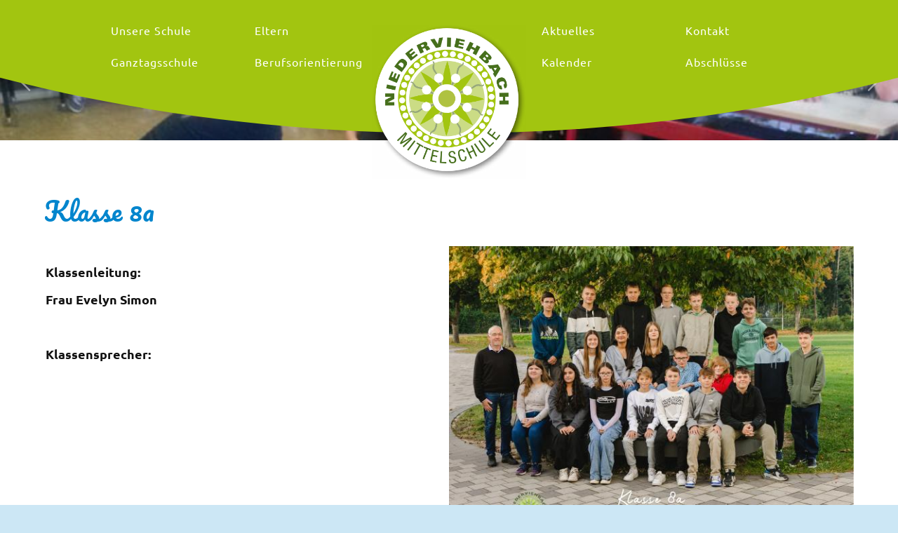

--- FILE ---
content_type: text/html; charset=UTF-8
request_url: https://www.hs-niederviehbach.de/klasse8a.html
body_size: 3413
content:
<!DOCTYPE html>
<html lang="de">
<head>
<title>Mittelschule Niederviehbach - 8a</title>
<meta charset="UTF-8">
<meta name="keywords" content="Mittelschule, Niederviehbach, Mittelschulverbund Dingolfing, Mamming-Gottfrieding, Moosthenning, Aitrachtal, Frontenhausen, Ganztagsschule, Quali, Hauptschulabschluss, Berufsorientierung ">
<meta name="description" content="">
<meta name="robots" content="index,follow">
<meta name="GENERATOR" content="wedebo CMS">
<link rel="canonical" href="https://www.hs-niederviehbach.de/klasse8a.html" />

<base href="https://www.hs-niederviehbach.de/" />
<meta name="viewport" content="width=device-width, initial-scale=1.0, minimum-scale=1.0, maximum-scale=2.0" />
<link rel="apple-touch-icon" sizes="57x57" href="images/icons/apple-icon-57x57.png">
<link rel="apple-touch-icon" sizes="60x60" href="images/icons/apple-icon-60x60.png">
<link rel="apple-touch-icon" sizes="72x72" href="images/icons/apple-icon-72x72.png">
<link rel="apple-touch-icon" sizes="76x76" href="images/icons/apple-icon-76x76.png">
<link rel="apple-touch-icon" sizes="114x114" href="images/icons/apple-icon-114x114.png">
<link rel="apple-touch-icon" sizes="120x120" href="images/icons/apple-icon-120x120.png">
<link rel="apple-touch-icon" sizes="144x144" href="images/icons/apple-icon-144x144.png">
<link rel="apple-touch-icon" sizes="152x152" href="images/icons/apple-icon-152x152.png">
<link rel="apple-touch-icon" sizes="180x180" href="images/icons/apple-icon-180x180.png">
<link rel="icon" type="image/png" sizes="192x192"  href="images/icons/android-icon-192x192.png">
<link rel="icon" type="image/png" sizes="32x32" href="images/icons/favicon-32x32.png">
<link rel="icon" type="image/png" sizes="96x96" href="images/icons/favicon-96x96.png">
<link rel="icon" type="image/png" sizes="16x16" href="images/icons/favicon-16x16.png">
<meta name="msapplication-TileColor" content="#ffffff">
<meta name="msapplication-TileImage" content="images/icons/ms-icon-144x144.png">
<meta name="theme-color" content="#ffffff">

<link rel="stylesheet" href="design/style.css" media="screen" />
<link rel="stylesheet" href="design/navigation.css" media="screen" />
<link rel="stylesheet" href="design/font.css" media="all" />
<link rel="stylesheet" href="design/print.css" media="print" />
<link rel="stylesheet" href="cmlib/magnific/dist/magnific-popup.css"><style type="text/css">
.halb { width: 48%; margin: 10px 1%;} @media only screen and (max-width: 960px) { .halb{ width: 98%;} } 
.drittel { width: 31.33%; margin: 10px 1%;} @media only screen and (max-width: 960px) { .drittel{ width: 98%;} } 
.viertel { width: 23%; margin: 10px 1%;} @media only screen and (max-width: 960px) { .viertel{ width: 48%;} }  @media only screen and (max-width: 460px) { .viertel{ width: 98%;} } 
.dreiviertel { width: 73%; margin: 10px 1%;} @media only screen and (max-width: 960px) { .dreiviertel{ width: 98%;} } 
.zweidrittel { width: 64.66%; margin: 10px 1%;} @media only screen and (max-width: 960px) { .zweidrittel{ width: 98%;} } 
.balken {  margin:60px 1% 60px; padding: 40px 0; position: relative;}
.bildelement {  margin:0 !important; width:100%; min-height: 400px; padding: 20px 0; position: relative; z-index: 1; display: flex; flex-wrap: no-wrap; align-items: center;  justify-content: center; } .bildelement div.bildgross { float:left; position: absolute; top: 0; left: 0; width: 100%; height: 100%; z-index: -1; text-align:center; } #textfeld .bildelement div.bildgross img { width:100% !important; height:100% !important;object-fit: cover; object-position: center top; }
.bildelement.wide {  margin:0 !important; width:100%; min-height: 600px; padding: 20px 0; position: relative; z-index: 1; display: flex; flex-wrap: no-wrap; align-items: center;  justify-content: center; } .bildelement.wide div.bildgross { float:left; position: absolute; top: 0; left: 50%; width: 100vw; height: 100%; margin:0 0 0 -50vw; z-index: -1; text-align:center; overflow:hidden; } @media only screen and (max-width: 960px) { .bildelement.wide{ min-height: 400px;} } 
.bildelement.wide.fixiert {  margin:0 !important; width:100%; min-height: 500px; padding: 20px 0; position: relative; z-index: 1; display: flex; flex-wrap: no-wrap; align-items: center;  justify-content: center; } .bildelement.wide div.bildgross { float:left; position: absolute; top: 0; left: 50%; width: 100vw; height: 100%; margin:0 0 0 -50vw; z-index: -1; text-align:center;} @media only screen and (max-width: 960px) { .bildelement.wide.fixiert{ min-height: 300px;} }  @media only screen and (min-width: 1160px) { .bildelement.wide.fixiert{  } .bildelement.wide.fixiert div.bildgross { float:left; position: absolute; top: 0; left: 50%; width: 100vw; height: 100%; margin:0 0 0 -50vw; z-index: -1; text-align:center; clip-path: inset(0); } .bildelement.wide.fixiert div.bildgross img { float: left; position: fixed; top: 0; left: 0; z-index:-10; } } 
.bildelement.halb {  width: 50% !important; } @media only screen and (max-width: 960px) { .bildelement.halb{ width: 100% !important;} } 
.bildelement.drittel {  width: 33.33% !important; } @media only screen and (max-width: 960px) { .bildelement.drittel{ width: 100% !important;} } 
.bildelement.zweidrittel {  width: 66.66% !important; } @media only screen and (max-width: 960px) { .bildelement.zweidrittel{ width: 100% !important;} } 
</style>
<style type="text/css">
<!--
//-->
</style>



<script src="cmlib/jquery.min.js"></script>
<script src="cmlib/magnific/dist/jquery.magnific-popup.js"></script>
<script src="cmlib/obj.js?v=1"></script>

<script type="text/javascript" src="cmlib/slider/jquery.sudoSlider.min.js"></script>
<script>
$(window).on("load",function() {

var sudoSlider = $("div.slider").sudoSlider({
                responsive: true,
                prevNext: true,
                effect: "fade",
                speed: 1000,
                pause: 5000,
                numeric: true,
                auto:true,
                continuous: true,
                autoHeight: false,
                touch: true,
                mouseTouch: true,
                prevHtml: '<a href="#" class="prevBtn">&#xe800;</a>',
		        nextHtml: '<a href="#" class="nextBtn">&#xe806;</a>',
                beforeAnimation: function(slide){
                $('div.animationsinfos').removeClass('aktiv');
                },
                afterAnimation: function(slide){
                $(this).find('.animationsinfos').addClass('aktiv');
                },
                initCallback: function() {
                $(this).find('.animationsinfos').addClass('aktiv');
                }
            });

$(window).on("resize focus", function () {
				var width = $("#bilder").width();
                var height = $("#bilder").height();
                sudoSlider.height(height);
			}).resize();

});

</script>
<style type="text/css">
<!--

//-->
</style>
 <style type="text/css">
<!--
#wslide4-0 { background-image: url(galerie/fol1406271024/2.jpg); } #wslide4-1 { background-image: url(galerie/fol1406271024/pic1406275319.jpg); } #wslide4-2 { background-image: url(galerie/fol1406271024/pic1406275739.jpg); } 
//-->
</style>

</head>
 <body>
 <div id="wrap">
 <div id="wrap2">
<header><div class="zc">    <a href="#navcontainer" onClick="$('.mobilenav').fadeToggle().toggleClass('open'); $(this).toggleClass('open'); return false;" id="menuelink" title="Navigation">Menü</a>
<div id="logocontainer"><a href="/" title="Home"><img src="images/logo.png" alt="Logo" width="389" height="389" alt="Logo Mittelschule Niederviehbach"/></a></div>

  <div id="navcontainer" class="mobilenav"><div id="navinner">
  <nav><ul class="hauptnav">
          <li id="list1"><a href="/unsere-schule_klassen.html" title="Unsere Schule" id="link1">Unsere Schule</a><ul class="unternav"  id="umen1"><li id="ulist6"><a href="/unsere-schule_klassen.html" id="ulink6" title="Klassen">Klassen</a></li><li id="ulist5"><a href="/unsere-schule_lehrer.html" id="ulink5" title="Lehrer">Lehrer</a></li><li id="ulist7"><a href="/unsere-schule_schulleitung.html" id="ulink7" title="Schulleitung">Schulleitung</a></li><li id="ulist9"><a href="/unsere-schule_sekretariat.html" id="ulink9" title="Sekretariat">Sekretariat</a></li><li id="ulist8"><a href="/unsere-schule_elternsprechstunden.html" id="ulink8" title="Elternsprechstunden">Elternsprechstunden</a></li><li id="ulist15"><a href="index.php?nr=1&unnr=15" id="ulink15" title="Jugendsozialarbeit ">Jugendsozialarbeit </a></li><li id="ulist17"><a href="index.php?nr=1&unnr=17" id="ulink17" title="Berufsberatung">Berufsberatung</a></li><li id="ulist19"><a href="index.php?nr=1&unnr=19" id="ulink19" title="Termine">Termine</a></li></ul></li>
          <li id="list2"><a href="/eltern_elternbeirat.html" title="Eltern" id="link2">Eltern</a><ul class="unternav"  id="umen2"><li id="ulist12"><a href="/eltern_elternbeirat.html" id="ulink12" title="Elternbeirat">Elternbeirat</a></li><li id="ulist11"><a href="/eltern_elternbriefe.html" id="ulink11" title="Elternbriefe">Elternbriefe</a></li><li id="ulist18"><a href="index.php?nr=2&unnr=18" id="ulink18" title="Pädagogische Hinweise">Pädagogische Hinweise</a></li></ul></li>
          <li id="list3"><a href="/aktuelles.html" title="Aktuelles" id="link3">Aktuelles</a></li>
          <li id="list4"><a href="/kontakt.html" title="Kontakt" id="link4">Kontakt</a><ul class="unternav"  id="umen4"><li id="ulist26"><a href="index.php?nr=4&unnr=26" id="ulink26" title="Service & Links">Service & Links</a></li><li id="ulist4"><a href="/impressum.html" id="ulink4" title="Impressum">Impressum</a></li><li id="ulist16"><a href="/datenschutz.html" id="ulink16" title="Datenschutz">Datenschutz</a></li><li id="ulist25"><a href="/cookies.html" id="ulink25" title="Cookies">Cookies</a></li></ul></li>
          <li id="list5"><a href="/ganztagsschule_kontakt.html" title="Ganztagsschule" id="link5">Ganztagsschule</a><ul class="unternav"  id="umen5"><li id="ulist1"><a href="/ganztagsschule_kontakt.html" id="ulink1" title="Kontakt">Kontakt</a></li><li id="ulist2"><a href="/ganztagsschule_konzept.html" id="ulink2" title="Konzept">Konzept</a></li><li id="ulist3"><a href="/ganztagsschule_tagesablauf.html" id="ulink3" title="Tagesablauf">Tagesablauf</a></li></ul></li>
          <li id="list6"><a href="/berufsorientierung.html" title="Berufsorientierung" id="link6">Berufsorientierung</a></li>
          <li id="list17"><a href="/kalender.php" title="Kalender" id="link17">Kalender</a></li>
          <li id="list16"><a href="/erfolgreicher_abschluss.html" title="Abschlüsse" id="link16">Abschlüsse</a><ul class="unternav"  id="umen16"><li id="ulist20"><a href="/erfolgreicher_abschluss.html" id="ulink20" title="Erfolgreicher Abschluss">Erfolgreicher Abschluss</a></li><li id="ulist21"><a href="/quali.html" id="ulink21" title="Quali">Quali</a></li><li id="ulist22"><a href="index.php?nr=16&unnr=22" id="ulink22" title="Quabi">Quabi</a></li><li id="ulist23"><a href="index.php?nr=16&unnr=23" id="ulink23" title="Mittlere Reife">Mittlere Reife</a></li><li id="ulist24"><a href="index.php?nr=16&unnr=24" id="ulink24" title="weitere Abschlüsse">weitere Abschlüsse</a></li></ul></li></ul></nav></div><div id="navout"></div>
  </div>
    </div></header>
  </div>
  <div id="content">
  <div class="zc">
      <div id="inhalt">
      <div id="bilder">
  
<div class="slider"><div><div class="wslide" id="wslide4-0"> &nbsp;<div class="filter"></div></div></div><div><div class="wslide" id="wslide4-1"> &nbsp;<div class="filter"></div></div></div><div><div class="wslide" id="wslide4-2"> &nbsp;<div class="filter"></div></div></div></div>  </div>


  <div id="textfeld">
  
  <div class="contentseite"><div id="content106" class="contentelement content0"><h1>Klasse 8a</h1><div class="bildrahmen floatrechts"><a href="fotos/pic1702545558.jpg" target="_blank" class="fbox" loading="lazy" title=""><img src="thumb2.php?i=pic1702545558.jpg" border="0" class="bild" width="600" height="433" style="width: 600px; height: 433px" loading="lazy" alt=""></a><br></div><table border="0" cellpadding="1" cellspacing="1" height="275" width="365">
	<tbody>
		<tr>
			<td>
			<p><strong>Klassenleitung: </strong></p>

			<p><b>Frau Evelyn Simon</b></p>
			</td>
			<td>&nbsp;</td>
		</tr>
		<tr>
			<td>
			<p><strong>Klassensprecher:&nbsp;&nbsp;</strong></p>

			<p>&nbsp; &nbsp; &nbsp; &nbsp; &nbsp; &nbsp; &nbsp; &nbsp; &nbsp; &nbsp; &nbsp; &nbsp; &nbsp; &nbsp; &nbsp; &nbsp; &nbsp; &nbsp; &nbsp;</p>

			<p>&nbsp; &nbsp; &nbsp; &nbsp; &nbsp; &nbsp; &nbsp; &nbsp; &nbsp; &nbsp; &nbsp; &nbsp; &nbsp; &nbsp; &nbsp; &nbsp; &nbsp;</p>
			</td>
			<td>
			<p>&nbsp;</p>
			</td>
		</tr>
	</tbody>
</table>

<p>&nbsp;</p>

<p>&nbsp;</p>

<p>&nbsp;</p>
</div></div>

  </div>


  <div id="content_2">
   <div id="kalendercont" class="drittel"><div id="kalender"></div></div>

  <div class="zweidrittel" id="zertifikate">
<h2>Zertifikate</h2>

<p style="text-align: center;"><a href="https://www.berufswahlsiegel-bayern.de/" target="_blank"><img alt="" src="https://www.hs-niederviehbach.de/upload/berufswahl-siegel.png" style="border-width: 0px; border-style: solid; height: 99px; width: 150px;" /></a> <a href="https://www.km.bayern.de/lehrer/meldung/6094/werte-machen-schule.html" target="_blank"><img alt="" src="https://www.hs-niederviehbach.de/upload/werte-machen-schule.png" style="border-width: 0px; border-style: solid; height: 81px; width: 200px;" /></a> <img alt="" src="https://www.hs-niederviehbach.de/upload/Logo-gute-gesunde-schule-bayern.jpg" style="border-width: 0px; border-style: solid; width: 220px; height: 87px;" /> <a href="https://www.schule-ohne-rassismus.org/" target="_blank"><img alt="" src="https://www.hs-niederviehbach.de/upload/Bild1.png" style="width: 200px; height: 68px;" /></a> <img alt="" src="https://www.hs-niederviehbach.de/upload/JAMI_Logo_web.jpg" style="width: 120px; height: 120px;" /></p>
</div>
</div>
  </div>
  </div></div>

  </div>
 <footer id="footer">
    <div class="zc">
      

<div class="footcontainer">
<h2>„Wir wollen eine Schule sein, in der Wissen und Werte
in einer angenehmen Atmosphäre für alle Beteiligten
nachhaltig vermittelt werden.“</h2>
<address><p>Mittelschule Niederviehbach<br>
Schulstraße 1 <br>
84183 Niederviehbach <br>
Tel. <a href="Tel:08702 92457-0" class="tel">08702 92457-0</a> <br>
<a href="#" class="cryptmail2">de;hs-niederviehbach;sekr</a>
</p></address>
<div class="footnav"><ul><li><a href="/datenschutz.html">Datenschutz</a></li><li><a href="/impressum.html">Impressum</a></li></ul></div>
</div>

<div id="footlogo"><img src="images/mittelschulverbund.svg" alt="Teil des Mittelschulverbunds" /></div>














    <p class="copy"></p>
   </div>
  <a class="totop scrollflow -pop -opacity" title="Nach oben" href="#" style="display: block;">&#xe80b;</a>
  </footer>


 </body>
</html>

--- FILE ---
content_type: text/html; charset=UTF-8
request_url: https://www.hs-niederviehbach.de/cmlib/ajax.php?mon=1&jahr=2026
body_size: -45
content:

  <table border="0" class="kalendertab" cellpadding="5" cellspacing="0">
  <tr class="tabhead"><td colspan="7" class="monatsname"><a href="/cmlib/ajax.php?mon=12&jahr=2025" onClick="return kalender(12,2025)">&lt;</a>Januar 2026<a href="/cmlib/ajax.php?mon=2&jahr=2026" onClick="return kalender(2,2026)">&gt;</a></td></tr>
  <tr class="tabwd"><td>MO</td><td>DI</td><td>MI</td><td>DO</td><td>FR</td><td>SA</td><td>SO</td></tr><tr class="tabrest"><td>&nbsp;</td><td>&nbsp;</td><td>&nbsp;</td><td >1</td><td >2</td><td >3</td><td >4</td></tr><tr class="tabrest"><td >5</td><td >6</td><td >7</td><td >8</td><td >9</td><td >10</td><td >11</td></tr><tr class="tabrest"><td >12</td><td >13</td><td >14</td><td >15</td><td >16</td><td >17</td><td >18</td></tr><tr class="tabrest"><td >19</td><td >20</td><td class="heute">21</td><td >22</td><td >23</td><td >24</td><td >25</td></tr><tr class="tabrest"><td >26</td><td >27</td><td >28</td><td >29</td><td >30</td><td >31</td><td>&nbsp;</td></tr></table><input type="hidden" name="mon" value="1"><input type="hidden" name="jahr" value="2026">

--- FILE ---
content_type: text/css
request_url: https://www.hs-niederviehbach.de/design/style.css
body_size: 4823
content:
html, body {
margin: 0 0 0 0;
padding: 0;
text-align: center;
background:#CCE7F5;
-webkit-background-size: cover;
-moz-background-size: cover;
-o-background-size: cover;
background-size: cover;
width: 100%; float: left;
height: 100%;
}

#wrap {float: left; width: 100%; margin: 0; padding: 0;min-width: 960px; overflow: hidden; box-sizing: border-box; position: relative; background: url('images/hin.png') center bottom repeat-x; }
#wrap2 {float: left; width: 100%; margin: 0; padding:0; min-width: 960px; z-index: 11; text-align: center; background: url('images/headerbg.svg') center bottom no-repeat; position: fixed; }

#topnav {
    float: left; width: 100%; background:#aaaaa8;  border-bottom: 1px solid #d2d3d8;
}

@font-face {
      font-family: 'icons'; font-display: swap;
      src: url('./font/icons.eot?24386022');
      src: url('./font/icons.eot?24386022#iefix') format('embedded-opentype'),
           url('./font/icons.woff?24386022') format('woff'),
           url('./font/icons.ttf?24386022') format('truetype'),
           url('./font/icons.svg?24386022#icons') format('svg');
      font-weight: normal;
      font-style: normal;
    }

.zc {
    margin: 0 auto; max-width: 1360px; width: 100%; padding: 0;
}

header {
width: 100%;
margin: 0;  padding:0;
position: relative;
float: left;
text-align: center; z-index: 9;
}


#logocontainer {
display: inline-block; width:220px;margin:25px 0 50px -110px; position: absolute; top: 10px; left: 50%;
overflow: hidden;-webkit-transition: all 0.5s;
-moz-transition: all 0.5s;
transition: all 0.5s; text-align: left;
}
#logocontainer img { width: 100%; float: left; }

#navcontainer {
float: right;
margin: 20px 10% 80px;
padding: 0;
width:80%;-webkit-transition: all 0.5s;
-moz-transition: all 0.5s;
transition: all 0.5s;
box-sizing: border-box; padding: 0;
}

#bilder {float: left; width: 100%; position: relative;
text-align: left;
margin:50px 0 0;
background-position: center center;
background-repeat: no-repeat;
-webkit-background-size: cover;
-moz-background-size: cover;
-o-background-size: cover;
background-size: cover;
z-index: 4;
min-height: 150px; overflow: hidden;
}
#inhalt { position: relative; }
#inhalt::after {
    background: url('images/Boden_weiss.png') center center no-repeat;
    background-size: auto 815px;
    content: "";
    display: block;
    height: 800px;
    position: absolute;
    right: -100%;
    top: -50px;
    width: 300%;
    z-index: -1;
}

#bilder div#startinfo {
opacity: 0; visibility: hidden ;transform: translate(0, 200px);
 position: absolute; width: 40% !important; text-align: left;
bottom:15%; left:50%;  z-index: 10; height: auto !important;
padding: 0 10px; box-sizing: border-box; -webkit-transition: all 0.3s ease-in;
-moz-transition: all 0.3s ease-in;
transition: all 0.3s ease-in; font-size: 1.3em;
}
#bilder div#startinfo > div {
    width: 100%; max-width:850px; margin: 10px auto;
}
#bilder div#startinfo > div a {
    display: inline-block; margin: 10px 15px; font-weight: bold; color: #fff;
}
#bilder div#startinfo > div a:hover {
    text-decoration: underline;
}

#bilder div#startinfo h1 {
color: #fff; -webkit-transition: all 0.3s ease-in;
-moz-transition: all 0.3s ease-in;
transition: all 0.3s ease-in; font-weight: 400; color: #fff;  margin: 10px 0 0; font-size: 2.5em;
}

#bilder div#startinfo p {
    color: #fff;
    -webkit-transition: all 0.5s ease-in;
-moz-transition: all 0.5s ease-in;
transition: all 0.5s ease-in;
}

#bilder div#startinfo.aktiv {
    opacity: 1; visibility: visible;transform: translate(0, 0);
}

#bilder div.animationsinfos {
opacity: 0; visibility: hidden ;transform: translate(-200px, 0);
 position: absolute; width: 70% !important;
bottom: 15%; left:15%;  z-index: 10; height: auto !important;
padding: 0 10px; box-sizing: border-box; -webkit-transition: all 0.3s ease-in;
-moz-transition: all 0.3s ease-in;
transition: all 0.3s ease-in; font-size: 1.4em; text-shadow: 2px 2px #000000;
}

#bilder div.animationsinfos h1 {
color: #fff;text-shadow: 0px 0px 3px #000; -webkit-transition: all 0.3s ease-in;
-moz-transition: all 0.3s ease-in;
transition: all 0.3s ease-in;
font-weight: 600; color: #eee;  margin: 10px 0 0;
}

#bilder div.animationsinfos p {
    color: #fff;
    -webkit-transition: all 0.5s ease-in;
-moz-transition: all 0.5s ease-in;
transition: all 0.5s ease-in;
}

#bilder div.animationsinfos.aktiv {
    opacity: 1; visibility: visible;transform: translate(0, 0);
}

#wrap2.fixiert #logocontainer {
     width:180px; margin:5px 0 40px -90px;
     }

@media only screen and (min-width: 1160px) {


#wrap2.fixiert #navcontainer { margin-top: 5px; margin-bottom: 70px; }
#wrap2.fixiert { }

}

#content {
margin: 0;
text-align: left;
padding: 0; position: relative;
float: left; width: 100%; z-index: 2;
}

.contentseite, .startseite {
    display: flex; flex-wrap: wrap;
}

.contentelement {float: left; width: 98%; padding: 0; margin: 0 1%; position: relative; z-index: 2; }
.halb { width: 48%; margin: 10px 1%; }
.drittel { width: 31.33%; margin: 10px 1%; }
.viertel { width: 23%; margin: 10px 1%; }
.dreiviertel { width:73%; margin: 10px 1%; }
.zweidrittel { width: 64.66%; margin:10px 1%; }
.artikelseite div.contentelement { margin: 0 0 20px;}

.bildelement .ti, .bildelement .ti h2, .bildelement .ti h3 {
  color: #fff;
}


#inhalt {
float: left; width: 100%;
padding: 0;
position: relative;
min-height: 400px; background: #fff;
}
@media only screen and (min-width: 960px) {
#inhalt.leistung { width: 75%; float: right; }
}

#textfeld {
float: right;
padding: 60px 4%;
margin: 0;
width: 92%;
min-height: 100px;
}
#textfeld img, img {max-width: 100%;height: auto !important;}


.balken {margin:60px 1%; padding: 50px 0 !important; position: relative;}
.balken::after {
    background: #fff;
    content: "";
    display: block;
    height: 100%;
    position: absolute;
    right: -100%;
    top: 0;
    width: 300%;
    z-index: -1;
}



.balkendunkel {margin:80px 1%; padding: 30px 0 !important; position: relative; color: #fff;}
.balkendunkel::after {
    background: #4e4e4e;
    content: "";
    display: block;
    height: 100%;
    position: absolute;
    right: -100%;
    top: 0;
    width: 300%;
    z-index: -1;
}
.balkendunkel h2, .balkendunkel h3 {
    color: #fff;
}

.balkenr {background: transparent; margin:0 1%; padding: 40px 0 50px 0; position: relative; color: #fff;   }
.balkenr::after {
    content: "";
    display: block;
    height: 100%;
    position: absolute;
    left: -10%;
    top: 0;
    width:300%;
    z-index: -1; background-color: #4e4e4e;
}
.balkenl {background: transparent; margin:30px 1%; padding: 50px 0; position: relative; }
.balkenl::before {
    content: "";
    display: block;
    height: 100%;
    position: absolute;
    right: -30%;
    top: 0;
    width:300%;
    z-index: -1;
    border-radius: 30px;
background-color: #daebf4;
}


.boxblau {
  position: relative;  box-sizing: border-box; padding: 30px;
}
.boxblau::after {
    content:""; position: absolute; top: 0; left: 0; width: 100%; height: 100%; background: #daebf4; z-index: -10;
}
.boxblau {
    margin: 0 !important; padding: 10px 1%; box-sizing: border-box;
}

.boxblau.drittel { width: 33.33% !important; }
.boxblau.zweidrittel { width: 66.66% !important; }
.boxblau.halb { width: 50% !important; }

.bbwrap .bildbalken {
float: left; width: 100vw; background-position: center center;
background-repeat: no-repeat;
margin: 0;
-webkit-background-size: cover;
-moz-background-size: cover;
-o-background-size: cover;
background-size: cover;
height: 100%; position: absolute; top: 0; left: 50%; margin: 0 0 0 -50vw;
z-index: -1;
}
.bbwrap {
    width: 100%; position: relative; float: left; margin: 30px 0; z-index: 5; padding: 20px 0; text-align: center;text-shadow: 0px 0px 5px #fff;
}



@media only screen and (min-width: 1160px) { .bbwrap .bildbalken { background-attachment: fixed;} }

#content_2 {
    float: left; width: 100%; padding: 50px 4% 150px; text-align: left; box-sizing: border-box; background: url('images/footer.webp') center center no-repeat;
    -webkit-background-size: cover;
-moz-background-size: cover;
-o-background-size: cover;
background-size: cover; display: flex; flex-wrap: nowrap; justify-content: space-around;
}
#content_2 > div {
    background: rgba(255,255,255,0.8); background: #fff; border-radius: 20px; box-sizing: border-box; padding: 20px;
}

.footcontainer {float: left; width:61.66%; padding: 0 1% 50px 4%; text-align: left; position: relative; z-index: 2; display: flex; flex-wrap: wrap;   }

#footer::before {
    content:""; position: absolute; bottom: 100%; left: 0; width: 100%; background: url('images/footbg.svg') center top no-repeat; height: 150px;

}

#footer {
float: left;
width: 100%;
padding:0 0 50px 0;
min-width: 1160px;
background:#0085CD;
text-align: center;
margin: 50px 0 0; color: #fff;
box-sizing: border-box;
letter-spacing: 1px; position: relative;
z-index: 4;
}
@media only screen and (min-width: 960px) {
    #footer div.zc {
    display: flex; flex-wrap: wrap; align-items: center; justify-content: center;
}
}

#footlogo {
    float: left; width: 20%; margin: 0 2% 60px;
}

#footer address {
    float: left; width: 50%; font-style: normal;
}
#footer .footnav {
     width: 50%; float: right; display: flex; justify-content: flex-end; align-items: flex-end;
}

p.copy {
    float: left; width: 100%; margin: 0; box-sizing: border-box; padding: 20px 4%; font-size: 0.9em;
}

.kontaktseite {float: right; width: 40%; margin: 30px 0 10px;}
.kontaktformcontainer {float: left; width: 100%; max-width: 1000px;}



.unavseite {
    float: left; width: 100%; margin: 10px 0;
}

ul.unavseite_menue { float: left;color: #555464; margin: 0; }

#textfeld ul.unavseite_menue
{
            float: left;
            margin: 0;
            padding: 0;
            list-style-type: none;
            display: flex; flex-wrap: wrap;
            width: 100%; justify-content: left;
}

ul.unavseite_menue li {
                         display: block;
                         float: left; width: 25%;
                         margin: 0; padding: 0;
                         position: relative; box-sizing: border-box; padding: 10px 0.5%;
                         z-index: 3;

}
ul.unavseite_menue li a {
    display: block; float: left; width: 100%; box-sizing: border-box; padding:40px 10px 40px 60px; background: #dceeff; color: #4e4e4e; font-weight: 600; border-radius: 5px; position: relative; font-size: 1.1em;
}
ul.unavseite_menue li a:hover {
     background: #007c66;  color: #fff;
}


ul.sitemap li {
margin: 5px 0 10px;
list-style-type: square;
font-weight: normal;
font-size: 1.2em;
}


ul.sitemap_unterpunkt {
list-style-type: square;
color: #555464;
}

ul.sitemap_unterpunkt li {
margin: 5px 0;
list-style-image: none;
font-weight: 300;
font-size: 0.8em;
}

.bildrahmen {
padding: 0;
text-align: center;
font-size: 0.85em;
position: relative;
max-width: 50%;
}

.bildrahmen img {width: 100%;}


.floatrechts {
margin: 0 0 20px 5%;
float: right;
}

.floatlinks {
margin: 0 5% 10px 0;
float: left;
}

.galerie {
float: left;
margin: 10px 0 10px -1%; width: 102%;
}
.galerie > div { display: flex; flex-wrap: wrap;}

.galerie dl {
float: left;
height: auto !important;
text-align: left;
margin: 10px 1% 20px;
font-size: 0.9em;
width: 23%; position: relative;
}
.galerie dt { float: left; width: 100%; height: 100%; }
.galerie dd {
margin: 0;
padding: 0;
}


#textfeld img.gal {
padding: 0;
width: 100% !important;
box-sizing: border-box;
height: 100% !important; float: left; object-fit: cover;
}

.purgal {
    float: left; width: 100%; align-items:center; justify-content: center;
}
.purgal > div {
    float: left; width: 23%; margin: 10px 1%;
}


.dlbox {

margin: 0 0 5px 0;
}

.dlbox p {
margin: 7px 0;
padding-left: 20px;
background: url('images/pfeilr2.gif') 0 4px no-repeat;
font-size: 95%;
}
.dlbox p.pdfdl {
background: url('images/pdf.gif') 0 0 no-repeat;
}

.dlbox h3 {
padding: 0;
margin: 30px 0 20px 0;
font-weight: bold;
}


#logoutform {
position: absolute;
bottom: 100px; right: 60px;
}

#kontaktform {
    float: left; width: 100%; margin: 0; padding: 0;
}

.kontaktformular {
width: 100%; padding: 0; max-width:850px;
}

.fspalte {float: left; width: 47%; padding: 10px 3% 10px 0;}


.kontaktformular p {
width: 100%;
float: left;
}
.kontaktformular p.pflichtf {font-size: 0.9em; padding: 0; width: 100%;}

.kontaktformular legend {  display: none; }

legend {  float: left; width: 100%; font-size: 1.4em; margin: 0 0 20px; }
fieldset {border: none;  padding: 0; margin: 0;}

#bewerbungsform legend {
    display: block;margin: 10px 0; padding: 10px 0; border-top: 1px solid #efefef;
}

.fileinfo, .bildinfo {
    float: left; width: 100%; text-align: center; margin: 10px 0;
}
.formfehler_file {
color: red; font-weight: bold;
}

.kontaktformular .stelleninfo label {
    width: 100% !important;
}
.kontaktformular .stelleninfo textarea {
    height: 60px;
}


.formfeld.radio > div {
    float: left; margin: 0 10px;
}
.formfeld.radio > div input {
    width: auto; margin: 10px;
}
.formfeld.radio > div label {
    width: auto;
}
.kontaktformular h3 {
  float: left; width: 100%; margin: 20px 0 10px 0;
}

.kontaktformular label {
float: left;
width: 35%;
margin:10px 0 5px;
font-size: 100%;
}

.kontaktformular input {
float: left;
width: 100%;
margin: 0; box-sizing: border-box;
}

.kontaktformular select {
float: left;
width: 65%;
}

input#captcha {
width: 130px;
}

.kontaktformular textarea {
width: 100%;
height: 180px;
box-sizing: border-box;
}


div.formfehler {
width: 100%;
float: right;
color: #c00;
text-align: center;
font-size: 100%; padding-top: 5px;
}

input.fehlerfeld {
background: #fcc;
border: 1px solid #f00;
}

form {
margin: 0;
}

input.button, input.anfragebutton {
font-weight: 700; text-align: left;
padding: 12px 20px; margin:0;
font-size: 1.1em; background:#66961A;
color:#fff; border: 0; width: 200px !important; box-sizing: content-box;
-webkit-appearance: none;
-moz-appearance: none;
appearance: none; cursor: pointer;
}
input.button:hover, input.anfragebutton:hover {
background: #4e4e4e;
color: #fff;
text-decoration: none;}





ul.nliste {
list-style-type: none;
}
ul.nliste li {
font-size: 85%;
padding-left: 20px;
margin-bottom: 10px;
}

p.captchafehler {
border: 1px solid #c00;
color: #f00;
margin: 10px 0;
padding: 10px;
background: #ffc;
}

.meldung { color: red }

#datenschutzfeld {
float: left; width: 98%; margin: 5px 0;padding: 10px 1%;
}
#datenschutzfeld input {
    float: left; margin-top: 5px;
}
#datenschutzfeld label {
    float: right; width: calc(100% - 35px); font-size: 0.9em;
}
.phe a.weiterlink::before {
  display: inline-block;
  padding: 0 10px 0 0;
  font-family: 'icons';
  text-decoration: none;
  font-size: 1.2em;
  content: "\e80e";
  font-weight: normal;
}

.formfeld { width: 100%; float: left; padding: 5px 0; }
.formfeld.hop { display: none !important;}


.sonderinhalt {background: #F9A979; color: #fff; box-sizing: border-box; padding: 20px;}
iframe {max-width: 100%;}



div.formfeldnl {float: left; width: 100%; margin: 5px 0;}
div.formfeldnl input {float: left; width: 10%; margin: 10px 0;}
div.formfeldnl label {float: right; width: 88%; }
div.formfeld.ta label { width: 100%;}


p.beschriftung {
    float: left; width: 100%; margin: 20px 0 10px;
}

.formfeld div.checkelement {
    float: left; width: 50%; padding: 5px 0;}
.kontaktformular div.checkelement label {float: none; }
.kontaktformular div.checkelement input {background: none; border: none; width: 20px; float: left !important; margin: 5px 5px 5px 0;}

.loader { float: left; width: 100%; text-align: center; margin: 20px 0;}
.loader div { display: inline-block; border:4px solid #e5e5e5; border-top:3px solid #007c66; border-radius: 50%; width: 50px; height: 50px; animation: spin 1s linear infinite;z-index: 6;}
@keyframes spin { 0% { transform: rotate(0deg); } 100% { transform: rotate(360deg); } }


.contentelement.flexgalerie { position: relative;  }
.contentelement.flexgalerie.flexslider::before{ position: absolute; top: 100px; left: 50%; z-index: 1; margin: 0 0 0 -30px; content:""; display: inline-block; border:4px solid #ccc; border-top:4px solid #666; border-radius: 50%; width: 50px; height: 50px; animation: spin 1s linear infinite;}

@keyframes spin { 0% { transform: rotate(0deg); } 100% { transform: rotate(360deg); } }
/*sudo-Slider -----------------*/
.slider {
    display: block; float: left; width: 100%; height: 100%; min-height: 100%; margin:0; background: url('images/loader.svg') center center no-repeat #eee; z-index: 1;
}
.slider div {
     display: block; float: left; width: 100%;  height: 100%; margin:0;
}
.slider div.wslide {
background-position: center center;
background-repeat: no-repeat;
-webkit-background-size: cover;
-moz-background-size: cover;
-o-background-size: cover;
background-size: cover;
}

ol.numericControls {
    float: left; width: 100%; margin: 0; padding: 0; list-style-type: none; text-align: center;
    position: absolute; left: 0; bottom:20px; z-index: 90;
}
ol.numericControls li {
    display: inline-block; margin:5px; padding: 0;
}
ol.numericControls li a {
display: block; width: 15px; height: 15px; text-indent: -2000px; background: #fff; background: rgba(255,255,255,0.4); border-radius: 10px; -moz-border-radius: 10px; -webkit-border-radius: 10px;
overflow: hidden; float: left; margin: 0 !important; position: static;
}
ol.numericControls li a:hover { background:#fff; background: rgba(255,255,255,0.7); }
ol.numericControls li.current a { background:#A1C510; }



.controls a {
    font-family: icons; font-size:2.0em; position: absolute; z-index: 50; color: #bebeb8; width:100%; text-align: center; top: 50%; margin: -40px 0 0 0; line-height: 30px;
    border-radius: 5px;
-moz-border-radius: 5px;
-webkit-border-radius: 5px;
}
a.prevBtn { float: left;opacity: 0.5; width:50px;padding: 15px 0; color: #fff; left: 10px; }
a.nextBtn {float: right;opacity: 0.5; width:50px;padding: 15px 0; color: #fff; right: 10px;}
a.prevBtn:hover { opacity: 0.9; color: #fff; text-decoration: none; background: #A1C510; }
a.nextBtn:hover { opacity: 0.9; color: #fff; text-decoration: none; background: #A1C510;}

a.prevBtn:hover, a.nextBtn:hover { opacity:1.0;  }

#kalender {float: left; width: 100%; box-sizing: border-box; padding: 5px 10px; min-height: 120px; margin: 0;background: url('images/tophin.gif') right top no-repeat #A1C510;
border-radius: 10px; -moz-border-radius: 10px; -webkit-border-radius: 10px; }
#kalender {text-align: center; color: #fff; position: relative;}
table.kalendertab {text-align: center; margin: 0 auto;}
table.kalendertab tr.tabhead td {padding: 0 0 10px; color: #66961B; font-weight: normal; font-family: Pacifico; font-size: 1.2em; text-align: right; }
table.kalendertab tr.tabhead td a {display: inline-block; padding: 0 15px;}
table.kalendertab tr.tabwd td {font-weight: bold;}
table.kalendertab td {vertical-align: middle;}
table.kalendertab td span {display: block; width: 30px; height: 30px; padding: 1px 0 1px 0;}
.terminfeld a {display: block; width: 30px; height: 30px; box-sizing: border-box; padding: 1px 0; background: #fff; border-radius: 20px; -moz-border-radius: 20px; -webkit-border-radius: 20px;}
.terminfeld a:hover {text-decoration: none; color: #fff; background: #66961B;}
td.heute {color: #476E1B;}


table.kalendertab2 {background: #A1C63A; }
table.kalendertab2 tr td {background: #fff;}
table.kalendertab2 tr th {background: #E1EBBC; color: #466F34; font-size: 1.1em; }

div.cellinfo {
  display: none; position: absolute; top: calc(100% + 30px); left: 0; width: 100%; padding: 5px 10px; background: #E1EBBB; color: #000; border-radius: 10px; -moz-border-radius: 10px; -webkit-border-radius: 10px;
  box-shadow: 0px 0px 3px 0px #333; -moz-box-shadow: 0px 0px 3px 0px #333; -webkit-box-shadow: 0px 0px 3px 0px #333;
  box-sizing: border-box;
}

form.loginformular {
width: 400px;
border: 1px solid #B7DB02;
padding: 20px;
float: left;
-webkit-border-radius: 10px;
-moz-border-radius: 10px;
border-radius: 10px;
}

form.loginformular div {
float: left;
width: 350px;
padding: 3px;
}

form.loginformular label { float: left; width: 120px; padding: 10px 10px 10px 0;}
form.loginformular input { float: left; width: 160px;}

.meldung { color: red }

#zertifikate h2 {
    float: left;
}

@media only screen and (min-width: 1160px) {
.galerie dl {width: 18%;}
}

@media only screen and (max-height: 800px) {

}
@media only screen and (max-width: 1560px) {
#navcontainer {padding: 0;}
#content::after {border-width: 0 0 900px 900px;}
}

@media only screen and (max-width: 1160px) {

#logocontainer {
margin:10px 0 50px -110px;top: 5px; left: 50%;
}
#footer {min-width: 680px; }
#wrap {min-width: 680px; }
header {width: 100%; height: auto;background: #A1C510; height: 80px;   }
#wrap2 {min-width: 680px;padding: 0;  }
#content {width: 100%; margin: 0;background-size:280px auto;   }
header > p {  display: none;}
#inhalt { padding: 50px 0;}
#bilder { margin:20px 0 0; min-height: 80px; }

#navcontainer {
float: left; position: fixed; top: 0; right: 0;
margin: 0;
width: 100%; background:rgba(0,0,0,0.5);
z-index: 100;
height: 100%; -webkit-transition: none;
-moz-transition: none;
transition: none;
}
#navinner {
float: right; position: fixed; top: 0; right: 0;
margin: 0;
padding: 0;
width: 60%; background:#A1C510;
z-index: 10;
height: 100%;
box-shadow: 0px 0px 30px 0px #000000;
-moz-box-shadow: 0px 0px 30px 0px #000000;
-webkit-box-shadow: 0px 0px 30px 0px #000000;
overflow-y: auto;
}
#navout {
    float: left; width: 40%; height: 100vh;
}
ul.unavseite_menue li { width: 50%; }

.galerie dl, .purgal > div { width: 31.33%; }

}

@media only screen and (max-width: 960px) {

#logocontainer {width:180px;margin:5px 0 50px -90px; top: 5px;}

.viertel { width: 48%; }
.dreiviertel {width: 98%}
.umen {width: 48%; }
div#startinfo { font-size: 1.0em; left: 10%; width: 80%;}
#startinfo h1 {margin: 10px 0; }
.fspalte {width: 100%; padding: 10px 0;}

#bilder { max-height:500px; }
#bilder div.animationsinfos h2 {font-size: 30px;}

.footcontainer { width:92% !important; padding: 10px 4%;  }
#navinner {width: 70%;}
#navout { width: 30%; }

#bilder div#startinfo { width: 80% !important;left:10%; font-size: 0.9em; bottom: 10px;  }

.boxblau.drittel, .boxblau.zweidrittel, .boxblau.halb { width: 100% !important; }
#footlogo {
    width: 40%; margin: 10px 5%
}
#footer .footnav { width: 100%; }

}

@media only screen and (max-width: 680px) {
#wrap {min-width: 280px;}
header {width: 100%; min-width: 280px;}
#wrap2 {min-width: 280px; width: 100%; }
#content {min-width: 280px; width: 100%; min-height: 300px;}
#inhalt {width: 100%;}
#textfeld {
float: left;
}
.galerie {margin: 10px 0 10px -1%; width: 102%;}
.galerie dl, .purgal > div { width: 48%; margin: 5px 1% 20px;  }

.kontaktseite, .kontaktformcontainer  {width: 100%; margin: 0;}
.kontaktadresse {  width: 100%; margin: 0;}

#footer {min-width: 300px; }

address {width: 96%; padding: 5px 2% 0; }


.halb { width: 98%;}
.drittel { width: 98%; }
.zweidrittel { width: 98%; }
div#startinfo { font-size: 0.7em; margin: 10px 0 0;  }

.controls a {display: none;}
#bilder { max-height:350px; min-height: 60px;  }
#bilder div.animationsinfos { bottom: 7%; font-size: 0.9em; height: 60%; width: 80% !important;        }
#bilder div.animationsinfos h2 {font-size: 25px;}

ul.unavseite_menue li {  width: 100%; }

#navinner { width: 90%;}
#navout {width: 10%;}
#content_2 {
    flex-wrap: wrap;
    }

}
@media only screen and (max-width: 460px) {

#logocontainer {width:140px;margin:5px 0 50px -70px; top: 5px;}

#wrap2.fixiert #logocontainer {
     width:100px; margin:5px 0 40px -50px;
}

#bilder {max-height: 300px }
.formfeld div.checkelement {width: 100%;}
.kontaktformular {width: 100%;}
.kontaktformular label { width: 100%;}
.kontaktformular p {width: 100%;}
.kontaktformular input {width: 100%;}
.kontaktformular textarea {width: 100%;}


.viertel { width: 98%; }

div.formfehler {width: 100%;}
.umen {width: 98%; }

.bildrahmen {
    width: 100%; margin: 0 0 20px 0; max-width: 100%;
}


a.weiterlink {
    font-size: 0.9em;
}
#bilder div#startinfo { width: 90% !important;left:5%; font-size: 0.8em;}
#footlogo {
    width: 60%;
}
}

@media only screen and (max-width: 350px)
{ .galerie dl, .purgal > div { width: 98%;}  }


@media only screen and (min-width:1960px) {

.zc { max-width: 1460px;}
}

--- FILE ---
content_type: text/css
request_url: https://www.hs-niederviehbach.de/design/navigation.css
body_size: 1467
content:
nav {
margin: 0;
z-index: 1;
float: left;
width: 100%;
position: relative;
}

.vpg .mobilenav {display: block !important;}

nav ul
{
			float: left;
            margin: 0;
			padding: 0;
			list-style-type: none;
            display: flex; flex-wrap: wrap;
            width: 100%;
}

nav ul li {
                         display: block;
                         float: left;
                         margin: 0; padding: 0;
                         position: relative;
                         z-index: 3; width: 20%;

}

nav ul li#list1, nav ul li#list2, nav ul li#list3, nav ul li#list4 {z-index: 7;}

nav ul li a {
float: left;
display: block;
padding: 10px 30px;
margin: 0; position: relative; z-index: 2;
font-size:16px;
text-align: left; color:#fff;
box-sizing: border-box;
width: 100%; height: 45px;
-webkit-transition: all 0.5s;
-moz-transition: all 0.5s;
transition: all 0.5s;
font-weight: 400; letter-spacing: 1px;
}

@media only screen and (min-width: 1160px) {
nav ul li#list3 {
    margin-left: 20%;
}
nav ul li#list17 {
    margin-left: 20%;
}
}

nav ul li a span {
    display: inline-block; padding: 0 0 10px;
}
nav ul li a:hover span {
    padding: 0 0 8px; border-bottom: 2px solid #4e4e4e;
}

nav ul li a:link, nav ul li a:visited {
text-decoration: none;
}

nav ul li a.aktiv {
color:#476E1B; font-weight: bold;
}

nav ul li a:hover, nav ul li a:active {
 color:#476E1B;
}

nav ul.unternav {
position: absolute;
top: 60px; z-index: 5;
left: 0; padding:10px 20px 0;
width: 100%;
min-width: 220px;
-webkit-transition: all 0.5s;
-moz-transition: all 0.5s;
transition: all 0.5s;
opacity: 0;
display: block;
visibility: hidden;
background: #476E1B;
border-radius: 10px;
}


.vpg nav ul.sichtbar { opacity: 1; top:50px; visibility: visible; }


nav ul.unternav li {width: 100%; margin: 0;}
nav ul.unternav li a {
padding: 10px 0;
margin: 0;
font-size: 0.85em;
font-weight: 400;
border: none;
height: auto;
width: 100%;
text-align: left;
text-transform: none; position: relative;
border-top: 1px dashed #fff;
}

nav ul.unternav li a:link, nav ul.unternav li a:visited {
text-shadow: none;
}

nav ul.unternav li a:hover, nav ul.unternav li a:active {
color: #A1C510;
}
nav ul.unternav li a:hover::before  {
    display: inline-block; content: "\e802\e802"; font-family: icons; background: #fff; width: 22px; height: 22px; border-radius: 30px; margin: 0 5px 0 0; text-align: center; line-height: 20px;
color: #476E1B; }

nav ul.unternav li a.aktiv2 {
color:#A1C510;
}

nav ul.unternav li:first-child a {
    border-top: 0;
}

#footer ul
{
			float: left;
            margin: 10px 0;
			padding: 0;
			list-style-type: none; width: 100%;
}

#footer ul li {
                         display: block;
                         float: left;
                         margin: 0; padding: 0;

}

#footer ul li a {
    display: block; padding:10px 20px; float: left; box-sizing: border-box; width: 100%;
}

#footer a {
color: #fff;
}

#footer a:hover {
    color: #A1C510;
}

span.qn {display: none; font-family: icons; font-size: 1.5em;
position: absolute; top: 0; right: 0; z-index: 4; width: 20px; height: 25px; cursor: pointer; padding: 12px; color:#000; background: rgba(255,255,255,0.2);}

#copyright a {
    color: #fff;
}

a.totop {
top: -160px;
  position: absolute;
  right: 50%;
  z-index: 9;
  display: block;
  font-family: 'icons';
  font-size: 35px;
  z-index: 30;
  width: 60px;
  height: 60px;
  box-sizing: border-box;
  margin: 0 -30px 0 0;
  background: #A1C510;
  color: #fff !important;
  padding: 10px;
  text-decoration: none;
  border-radius: 50%; color: #fff;
}
a.totop:hover {  background: #2e2e2e; text-decoration: none;}



.social  { float: left; width: 94%; margin: 0; padding: 0 3%; }
.social a {display: inline-block; margin:5px 15px;  padding: 5px 0; color: #fff;text-decoration: none; font-weight: 400;}
.social a.fblink { font-family: 'icons'; font-size: 1.8em;  margin:5px 10px; line-height: 20px;}
.social a.instlink { font-family: 'icons'; font-size: 1.5em;margin:5px 10px; position: relative; line-height: 20px;}
.social a.tellink::before {
  display: inline-block; padding: 0 10px 0 0;
  font-family: 'icons';
  text-decoration: none;
  font-size: 1.1em;
  content: "\e804";
}
.social a.cryptmail2::before {
  display: inline-block; padding: 0 10px 0 0;
  font-family: 'icons';
  text-decoration: none;
  font-size: 1.1em;
  content: "\e90c";
}


 #menuelink {display: none; position: absolute; top:25px; right: 5%; margin:5px; padding: 2px 5px;text-decoration: none; width: 30px; height: 30px; z-index: 101;}
 #menuelink.open {
     top: 40px;position: fixed; right: 50%;
 }
 #menuelink span { display: block; float: left; width: 30px; height: 3px; background:#fff; position: absolute; top: 7px; left: 0;
-webkit-transition: all 0.2s;
-moz-transition: all 0.2s;
transition: all 0.2s;
transform-origin: center;}
#menuelink span#mlm { top: 15px; }
#menuelink span#mlu { top: 23px; }
#menuelink.open span#mlo {-webkit-transform: rotate(45deg) translate(7px,8px); -moz-transform: rotate(45deg) translate(7px,8px); transform: rotate(45deg) translate(7px,8px); }
#menuelink.open span#mlm { display: none; }
#menuelink.open span#mlu {-webkit-transform: rotate(-45deg) translate(4px,-4px); -moz-transform: rotate(-45deg) translate(4px,-4px); transform: rotate(-45deg) translate(4px,-4px); }


a#nulink { font-family: icons; font-size: 2.0em; text-decoration: none; position: absolute;
padding:10px 0; bottom: 5%; left: 50%; margin: 0 0 0 -25px;
width: 50px; height: 50px; box-sizing: border-box;
font-weight: normal;
color: #fff;
z-index: 200; text-align: center;
opacity:0.7;-webkit-transition: all 0.3s;
-moz-transition: all 0.3s;
transition: all 0.3s;
line-height: 30px;
border-radius: 30px;
-moz-border-radius: 30px;
-webkit-border-radius: 30px;
background: rgba(0,0,0,0.3);
}
#bilder:hover a#nulink {
bottom:3%;
}
a#nulink:hover {opacity:0.9; color: #fff; background: #666;}

.iglink {
    font-family: icons; font-size: 2.7em; margin: 10px 0; display: inline-block;
}

@media only screen and (max-width: 1360px) {

}
@media only screen and (max-width: 1160px) {

.mobilenav #navinner {
    margin-right: -60%; -webkit-transition: all 0.5s ease;
-moz-transition: all 0.5s ease;
transition: all 0.5s ease;
}
.mobilenav.open #navinner {
    margin-right: 0;
}

span.qn {display: block;}

.mobilenav {display: none;}
nav {  width: 100%; margin: 100px 0 50px; padding:0; text-align: center; }
nav ul {width: 100%;flex-wrap:wrap;}
nav ul li {
                         display: block;
                         float: left;
                         z-index: 2;
                         width: 100%;
                         margin: 0; box-sizing: border-box; padding: 0 10px;
}

nav ul li a {
width: 100%;
text-align: center;padding: 15px 0;
margin: 0;
border-right: none;
border-left: none; font-size: 1.1em; height: auto;text-shadow: none;
}
nav ul li a span {padding: 0 !important; border: 0 !important;}

nav ul li a:hover, nav ul li a:active {
text-decoration: none;
border-left: none; 
border-right: none;margin: 0;
}

nav ul li a.aktiv {
border-left: none;
border-right: none; margin: 0;
}

nav ul.unternav {display: none; position: relative; top: 0; width: 80%;padding: 0 10%;-webkit-transition:none;
-moz-transition:none;
transition:none;
opacity: 1 !important; top: 0; visibility: visible !important;}
nav ul.umenaktiv { display: block; visibility: visible !important; position: relative; top: 0; width: 80%;}
nav ul.unternav li {width: 100%;}
nav ul.unternav li a {margin: 0;width: 100%; font-size: 1.0em; text-align: center; }

#menuelink {display: block;}

#sprache { position: absolute;}
#unternav {float: left; width: 100%;padding: 0 0 10px;}

a#nulink { font-size: 2.0em;
padding:10px 0; bottom: 5%;margin: 0 0 0 -25px;
width: 50px; height: 50px; }
}
@media only screen and (max-width: 960px) {
aside#unternavigation {
    float: left; width: 92%; margin: 10px 4%;border-right:0; border-top: 1px solid #ccc;
}
 #menuelink.open {left: 35%; right: auto;}


}
@media only screen and (max-width: 680px)
{


#unternav ul li a {font-size: 1.1em;}
a.totop {padding:8px 15px;}

 #menuelink.open {left: 15%; }

}


--- FILE ---
content_type: text/css
request_url: https://www.hs-niederviehbach.de/design/font.css
body_size: 2330
content:
/* pacifico-regular - latin */
@font-face {
  font-family: 'Pacifico';
  font-style: normal;
  font-weight: 400;
  src: url('./font/pacifico-v17-latin-regular.eot'); /* IE9 Compat Modes */
  src: local(''),
       url('./font/pacifico-v17-latin-regular.eot?#iefix') format('embedded-opentype'), /* IE6-IE8 */
       url('./font/pacifico-v17-latin-regular.woff2') format('woff2'), /* Super Modern Browsers */
       url('./font/pacifico-v17-latin-regular.woff') format('woff'), /* Modern Browsers */
       url('./font/pacifico-v17-latin-regular.ttf') format('truetype'), /* Safari, Android, iOS */
       url('./font/pacifico-v17-latin-regular.svg#Pacifico') format('svg'); /* Legacy iOS */
}
/* ubuntu-regular - latin */
@font-face {
  font-family: 'Ubuntu';
  font-style: normal;
  font-weight: 400;
  src: url('./font/ubuntu-v15-latin-regular.eot'); /* IE9 Compat Modes */
  src: local(''),
       url('./font/ubuntu-v15-latin-regular.eot?#iefix') format('embedded-opentype'), /* IE6-IE8 */
       url('./font/ubuntu-v15-latin-regular.woff2') format('woff2'), /* Super Modern Browsers */
       url('./font/ubuntu-v15-latin-regular.woff') format('woff'), /* Modern Browsers */
       url('./font/ubuntu-v15-latin-regular.ttf') format('truetype'), /* Safari, Android, iOS */
       url('./font/ubuntu-v15-latin-regular.svg#Ubuntu') format('svg'); /* Legacy iOS */
}

/* ubuntu-700 - latin */
@font-face {
  font-family: 'Ubuntu';
  font-style: normal;
  font-weight: 700;
  src: url('./font/ubuntu-v15-latin-700.eot'); /* IE9 Compat Modes */
  src: local(''),
       url('./font/ubuntu-v15-latin-700.eot?#iefix') format('embedded-opentype'), /* IE6-IE8 */
       url('./font/ubuntu-v15-latin-700.woff2') format('woff2'), /* Super Modern Browsers */
       url('./font/ubuntu-v15-latin-700.woff') format('woff'), /* Modern Browsers */
       url('./font/ubuntu-v15-latin-700.ttf') format('truetype'), /* Safari, Android, iOS */
       url('./font/ubuntu-v15-latin-700.svg#Ubuntu') format('svg'); /* Legacy iOS */
}


a
{
	color: #66961A;
	text-decoration: none;
}
a:active
{
	color: #66961A;
	text-decoration: none;
}
a:hover
{
   color: #476E1B;
   text-decoration: none;
}

body
{
font-family: Ubuntu, Arial, Helvetica, sans-serif;
	font-size: 1.1em; font-weight: 300;
    color: #111; -webkit-text-size-adjust:none;
  background-color:#CCE7F5;
}

/*p, td {
  -ms-hyphens: auto;
  -webkit-hyphens: auto;
  hyphens: auto;
}   */


input, textarea, select {
font-family: "Roboto", sans-serif;
font-size: 1.0em;
color: #4e4e4e;
padding: 12px 12px 10px;
border: 1px solid #e5e5e5;
background: #fff; outline: none;
line-height: 1.2em; font-weight:400;
-webkit-appearance: none;
  -moz-appearance: none;
  appearance: none; border-radius: 0;
}
input:focus, textarea:focus {
color: #4e4e4e; border: 1px solid #4e4e4e; box-shadow: 0px 0px 5px 0px #4e4e4e;
-moz-box-shadow: 0px 0px 5px 0px #4e4e4e;
-webkit-box-shadow: 0px 0px 5px 0px #4e4e4e;
}

input[type=checkbox] {
    float: left; margin: 0 10px 0 0;-webkit-appearance:none;-moz-appearance:none; appearance:none; width: 22px; height: 22px; display: inline-block; position: relative; padding: 0; box-sizing: border-box;
}
input[type=checkbox]:checked {
    background:#4e4e4e;
}
input[type=checkbox]:checked::after {
content: '';
position: absolute;
background-color: #fff;
left: 5px;
top: 9px;
width: 2px;
height: 2px;
box-shadow: 2px 0 0 #fff, 4px 0 0 #fff, 4px -2px 0 #fff, 4px -4px 0 #fff, 4px -6px 0 #fff, 4px -8px 0 #fff;
transform: rotate(45deg);
}
 
.small
{
   font-size: 0.9em;
}
         
h1 {
font-size: 2.1em;
color: #0085CD;
font-weight: normal;
margin: 15px 0 25px 0;
line-height: 140%;
text-shadow:  1px  /*{a-bar-shadow-x}*/  1px  /*{a-bar-shadow-y}*/  1px  /*{a-bar-shadow-radius}*/  	#fff  /*{a-bar-shadow-color}*/;
font-family: Pacifico;
}

h1 span, h2 span {
    color: #4e4e4e;
}

h1.aligncenter {
    position: relative; padding-bottom: 15px; margin-bottom: 50px; letter-spacing: -1px;
}
h1.aligncenter::after {
    content:""; display: block; position: absolute; width: 100px; margin: 0 0 0 -50px; height: 2px; background: #4e4e4e;   left: 50%; bottom: 0;
}

h2 {
font-size: 1.5em;
color: #66961A;
font-weight: normal;
margin: 20px 0 20px 0;
line-height: 1.4em;
}

.balkenr h2, .balkenl h2 {
     font-size: 1.9em;
}

#footer h2 {
    color: #fff;
}

h3 {
font-size: 1.2em;
margin: 20px 0 10px 0;
line-height: 140%;
font-weight: normal;
font-family: Pacifico;
color: #476E1B;
}

h4 {
font-size: 1.0em;
margin: 5px 0; color: #666666;
}

h5 {
font-size: 25px;
color: #000;
margin: 5px 0;
color: #66961A;
font-weight: normal;
}

.marker {
   font-size: 1.2em;
}

strong, b {
    font-weight: 700;
}

blockquote {
margin: 20px 0; font-size: 1.1em;
}

.bildrund img {
    border-radius: 50%; margin: 30px 0;
}

.alignleft {text-align: left;}
.aligncenter {text-align: center;}
.alignright {text-align: right;}

.unav h3 a {
padding-left: 20px;
font-size: 90%;
}

p {
margin: 10px 0 15px 0;
line-height: 1.4em;
}
p.tel::before {
  display: inline-block; padding: 0 10px 0 0;
  font-family: 'icons';
  text-decoration: none;
  speak: none; font-size: 1.2em;
  content: "\e804"; font-weight: normal;
}
p.email::before {
  display: inline-block; padding: 0 10px 0 0;
  font-family: 'icons';
  text-decoration: none;
  speak: none; font-size: 1.2em;
  content: "\e90c"; font-weight: normal;
}
header a.tel::before {
  display: inline-block; padding: 0 10px 0 0;
  font-family: 'icons';
  text-decoration: none;
  speak: none; font-size: 1.2em;
  content: "\e804"; font-weight: normal;
}
header a.cryptmail2::before {
  display: inline-block; padding: 0 10px 0 0;
  font-family: 'icons';
  text-decoration: none;
  speak: none; font-size: 1.2em;
  content: "\e90c"; font-weight: normal;
}


ul.liste li {
margin-bottom: 15px;
}

ul.liste {
    list-style-image:url('images/dot.svg');
    margin: 20px 0; padding: 0 0 0 30px;
}


td {
    line-height: 1.5em;
}

p.willkommen {
color: #858494;
margin-top:15px;
font-size: 120%;
font-weight: bold;
}

p.utitle {
font-weight: bold;
}

.teaserseite, .startseite {
    float: left; width: 102%; margin: 0 0 0 -1%; display: flex; flex-wrap: wrap;
}
.teaserseite .artikel {
    float: left; width: 98%; margin: 0 1%;
}
.teaserbox, .box {
margin:20px 1%;
float:left;
padding: 0;
box-sizing: border-box;
background:#fff;
width: 48%; -webkit-transition: all 0.3s ease;
-moz-transition: all 0.3s ease;
transition: all 0.3s ease;
text-align: left; border-radius: 10px; overflow: hidden;
box-shadow: 0px 0px 10px 0px #666;
-moz-box-shadow: 0px 0px 10px 0px #666;
-webkit-box-shadow: 0px 0px 10px 0px #666;
}

.teaserbox:hover {
    background-color: #fff; box-shadow: 0px 0px 5px 0px #666;
-moz-box-shadow: 0px 0px 5px 0px #666;
-webkit-box-shadow: 0px 0px 5px 0px #666;
}

div.teaserbild {
   float: left; width: 50%; height: 100%;
}

#textfeld img.boxbild {
float: left;
margin: 0 0 10px;
max-width:100%;
width: 100% !important; height: 100% !important; object-fit: cover;
}

.teaserbox h2 {
padding: 0;
margin: 10px 0 5px 0;
font-size: 1.2em; color: #0085CD;
}
.box h3 {

}

.teaserbox h2 a:link , .teaserbox h2 a:visited {
text-decoration: none; color: #0085CD;
}

.teaserbox h2 a:hover, .teaserbox h2 a:active {
color: #4e4e4e;
}

div.teaserinhalt {
    float: right; width: 50%; box-sizing: border-box; padding: 10px 20px;
}

hr {
    border: 0; float: left; width: 100%; height: 4px; background:transparent; margin:10px 0; position: relative;
}
hr::before {
    content:""; display: block; position: absolute; top: 0; left: 50%; width: 20%; height: 2px; background: #007c66;
}
hr::after {
    content:""; display: block; position: absolute; top: 0; right: 50%; width: 20%; height: 2px; background: #4e4e4e;
}
ul {
    line-height: 1.5em; padding: 0 0 0 25px;
}


.preis span {
    display: inline-block; padding: 10px 10px 0 0;
}
.preis span.preis1 {
    font-size: 2.0em;
}


.visible {
  opacity: 1;
transform:translateX(0);
}

h3.accordeonlink {float: left; width: 100%; padding: 4px 20px 3px; margin: 10px 0 0; background:#4e4e4e; color: #fff;  cursor: pointer; font-size: 1.0em; border-bottom: 1px solid #ddd; line-height:30px;transition: all .5s ease-in-out; box-sizing: border-box; }
h3.accordeonlink:hover {
    background: #007c66;
}

h3.offen { background:#007c66; color:#4e4e4e; }
div.accordeon {
    float: left; padding: 10px 20px; background: #f4f7f8; width: 100%; box-sizing: border-box;
}

h3.accordeonlink:after {
  display: block; padding: 0 10px;
  font-family: 'icons';
  text-decoration: none;
  speak: none; font-size: 0.9em;
  content: "\e806"; float: right;
}

h3.offen:after {
  display: inline-block; padding: 0 10px;
  font-family: 'icons';
  text-decoration: none;
  speak: none; font-size: 0.9em;
  content: "\e805";float: right;
}


ul.check {
            margin: 0 0 10px 0;
			padding: 0;
			list-style-type: none;
}
ul.check li {
    position: relative; padding: 2px 0 2px 25px;
}
ul.check li:before {
   position: absolute; top: 1px; left:2px;
  display: block; padding:0;
  text-decoration: none; float: left;
  font-size: 1.0em;
  content: "»";
}
table {
    max-width: 100%;
}

a.backlink {
float: right;
display: block;
text-decoration: none;
font-weight:400; text-align: center;
padding: 5px 25px 7px; margin:10px 20px 10px 0; min-width: 100px;
color:#fff;  background: #0085CD;
-webkit-transition: all 0.5s;
-moz-transition: all 0.5s;
transition: all 0.5s;
text-shadow: none !important;
border: 1px solid #0085CD;border-radius: 20px;
}

a.weiterlink  {
display: inline-block;
text-decoration: none;
font-weight:400; text-align: center;
padding: 5px 25px 7px; margin:10px 20px 10px 0; min-width: 100px;
color:#fff;
-webkit-transition: all 0.5s;
-moz-transition: all 0.5s;
transition: all 0.5s;
text-shadow: none !important;
border: 1px solid #0085CD;
background: #0085CD;
border-radius: 20px;
}
#startinfo a.weiterlink, .balkendunkel a.weiterlink {
    color:#fff; border: 1px solid #fff;
}


a.backlink:hover {
background: #fff !important;
color:#0085CD;
text-decoration: none;
}

a.weiterlink:hover {
background: #fff !important;
color:#0085CD;
text-decoration: none;
}


a.buttonlink  {
display: inline-block;
text-decoration: none;
font-weight:400; text-align: left;
padding: 10px 15px 8px; margin:10px 20px 10px 0; background:transparent; width: 350px; max-width: 90%;
color:#fff; background: url('images/buttonpfeil.svg') bottom 20px right 20px no-repeat #4e4e4e;
-webkit-transition: all 0.5s;
-moz-transition: all 0.5s;
transition: all 0.5s; font-size: 1.2em;
text-shadow: none !important;
border-radius: 20px; height: 100px;
}
a.buttonlink:hover {
    background-color: #007c66; transform: scale(0.97,0.97);
}


@media only screen and (min-width: 680px)
{
div.zs {-webkit-columns: 2; -moz-columns: 2; columns: 2; float: left; width: 100%; margin: 0;
-webkit-column-gap: 30px; -moz-column-gap: 30px; column-gap: 30px;
    }
div.zs p {margin: 0 0 20px;}
}


@media only screen and (max-width: 960px) {
.teaserbox, .box {width: 98%; }
}


@media only screen and (max-width: 680px)
{
body {font-size: 1.0em;}      
h1 {font-size: 2.0em;}
h2 { font-size: 1.5em;}
h3 { font-size: 1.1em;}

h2.accordeonlink { font-size: 1.1em; }
.arbeitsbuehne .bildrahmen {margin: 0 0 20px 0; width: 100%; max-width: 100%;}
.arbeitsbuehne table, table.abtab { width: 100%; }
}

@media only screen and (max-width: 460px) {
#textfeld img.boxbild {margin: 0 0 10px;max-width: 100%;}


div.teaserbild {
   float: left; width: 100%; height: auto;
}

#textfeld img.boxbild {
float: left;
margin: 0 0 10px;
max-width:100%; height: auto !important;
}


div.teaserinhalt {
    float: right; width: 100%;
}
}

.animation { transition: all .8s ease-in-out; transition-delay: 50ms; }

.animation.-opacity { opacity: 0; }
.animation.-opacity.inview { opacity: 1; }

.animation.-slide-top { transform: translateY(50px); }
.animation.-slide-top.inview  { transform:translateY(0); }

.animation.-slide-left { transform: translateX(150px); }
.animation.-slide-left.inview  { transform:translateX(0); }

.animation.-slide-right { transform: translateX(-150px); }
.animation.-slide-right.inview  { transform:translateX(0); }

.animation.-pop { transform: scale(0.1); }
.animation.-pop.inview { transform: scale(1.0); }

@media only screen and (min-width:1960px) {

body { font-size: 1.15em; }

}

--- FILE ---
content_type: text/css
request_url: https://www.hs-niederviehbach.de/design/print.css
body_size: 7
content:
body {
margin: 0;
background: #fff;
text-align: left;
color: #000;
}

#wrap {
background-image: none;
width: 100%;
border: 0;
margin: 0;
}

#inhalt {
border: 0;
}

#werbung {
display: none;
}

#logo {
float: left;
}

#footc {
display: none;
}

header, #wrap2, #navigation, #unternavigation, #topnav, #pfadnav, #aktuelles, #adresse, #bildcontainer, #bilder, #homelink, .social, .totop, .shareandprint, .footcontent {
display: none;
}

#content {
background-image: none;
width: 100%;
margin: 0;
border: 0;
}

#textfeld {
width: 100%;
margin: 0;
}


#footinhalt {
float: left;
width: 100%;
margin: 0;
}


a.backlink:link, a.backlink:visited, a.backlink:hover  {
display: none;
}

footer {
display: none;
}


.totop {
display:none !important;
}

.floatrechts {
margin: 10px;
float: right; max-width: 300pt;
}

.floatlinks {
margin: 0 10px 10px 0;
float: left;  max-width: 300pt
}

#rechts {float: right; width: 185px; padding: 0 0 0 10px; }

.galerie {
margin: 55px 0 10px 0;
}

.galerie dl {
float: left;
height:200px; width: 31.33%;
font-size: 11px;
text-align: center;
background: #fff;
margin: 0 1%;
}

.galerie dd {
margin: 0; 
padding: 0;
}


img.gal {
padding: 0;
width: 100%; height: auto;
}


--- FILE ---
content_type: image/svg+xml
request_url: https://www.hs-niederviehbach.de/design/images/headerbg.svg
body_size: 58170
content:
<?xml version="1.0" encoding="UTF-8" standalone="no"?>
<!-- Created with Inkscape (http://www.inkscape.org/) -->

<svg
   width="677.33331mm"
   height="97.841469mm"
   viewBox="0 0 677.33334 97.841467"
   version="1.1"
   id="svg1"
   sodipodi:docname="headerbg.svg"
   inkscape:export-filename="logo.png"
   inkscape:export-xdpi="96"
   inkscape:export-ydpi="96"
   inkscape:version="1.3.2 (091e20e, 2023-11-25, custom)"
   xmlns:inkscape="http://www.inkscape.org/namespaces/inkscape"
   xmlns:sodipodi="http://sodipodi.sourceforge.net/DTD/sodipodi-0.dtd"
   xmlns:xlink="http://www.w3.org/1999/xlink"
   xmlns="http://www.w3.org/2000/svg"
   xmlns:svg="http://www.w3.org/2000/svg">
  <sodipodi:namedview
     id="namedview1"
     pagecolor="#ffffff"
     bordercolor="#000000"
     borderopacity="0.25"
     inkscape:showpageshadow="2"
     inkscape:pageopacity="0.0"
     inkscape:pagecheckerboard="0"
     inkscape:deskcolor="#d1d1d1"
     inkscape:document-units="mm"
     inkscape:zoom="0.80087682"
     inkscape:cx="840.95329"
     inkscape:cy="68.050415"
     inkscape:window-width="1920"
     inkscape:window-height="1137"
     inkscape:window-x="-8"
     inkscape:window-y="-8"
     inkscape:window-maximized="1"
     inkscape:current-layer="layer1" />
  <defs
     id="defs1">
    <clipPath
       clipPathUnits="userSpaceOnUse"
       id="clipPath726">
      <path
         d="m 1044.398,3723.502 c -5.79,-0.132 -11.592,-0.25 -17.405,-0.355 v 0 c -5.156,0.217 -13.959,0.326 -24.726,0.355 v 0 h -12.308 c -34.486,-0.079 -80.254,-0.76 -96.952,-1.457 v 0 c -15.876,0.286 -31.652,0.672 -47.325,1.156 v 0 -18.562 h 230.858 v 18.863 z"
         transform="matrix(0.00432021,0,0,-0.05006479,-3.6525848,186.41635)"
         id="path726" />
    </clipPath>
    <clipPath
       clipPathUnits="userSpaceOnUse"
       id="clipPath727">
      <path
         d="m 845.682,3876.789 v -153.588 c 15.673,-0.485 31.449,-0.87 47.325,-1.156 v 0 c 17.751,0.741 68.346,1.464 103.323,1.464 v 0 c 13.449,0 24.587,-0.107 30.663,-0.361 v 0 c 16.618,0.299 33.15,0.707 49.547,1.224 v 0 152.417 z"
         transform="matrix(0.00429039,0,0,-0.00638995,-3.6235396,24.777116)"
         id="path727" />
    </clipPath>
    <clipPath
       clipPathUnits="userSpaceOnUse"
       id="clipPath729">
      <path
         d="M 0,0 H 1920 V 3900 H 0 Z"
         transform="translate(-1051.1445,-3769.5094)"
         id="path729" />
    </clipPath>
    <clipPath
       clipPathUnits="userSpaceOnUse"
       id="clipPath730">
      <path
         d="m 855.405,3768.506 c 0,-48.057 34.638,-88.025 80.309,-96.298 v 0 h 35.121 c 45.302,8.207 79.747,47.599 80.302,95.136 v 0 2.325 c -0.625,53.513 -44.2,96.706 -97.862,96.706 v 0 c -54.051,0 -97.87,-43.818 -97.87,-97.869"
         transform="matrix(0.00510888,0,0,-0.00510888,-4.3701333,19.75286)"
         id="path730" />
    </clipPath>
    <clipPath
       clipPathUnits="userSpaceOnUse"
       id="clipPath732">
      <path
         d="M 0,0 H 1920 V 3900 H 0 Z"
         transform="translate(-1051.1445,-3769.5094)"
         id="path732" />
    </clipPath>
    <clipPath
       clipPathUnits="userSpaceOnUse"
       id="clipPath746">
      <path
         d="M 0,0 H 1920 V 3900 H 0 Z"
         transform="translate(-852.2014,-3769.3473)"
         id="path746" />
    </clipPath>
    <clipPath
       clipPathUnits="userSpaceOnUse"
       id="clipPath757">
      <path
         d="M 0,0 H 1920 V 3900 H 0 Z"
         transform="translate(-960.81985,-3792.859)"
         id="path757" />
    </clipPath>
    <clipPath
       clipPathUnits="userSpaceOnUse"
       id="clipPath759">
      <path
         d="M 0,0 H 1920 V 3900 H 0 Z"
         transform="translate(-956.8267,-3797.6007)"
         id="path759" />
    </clipPath>
    <clipPath
       clipPathUnits="userSpaceOnUse"
       id="clipPath763">
      <path
         d="M 0,0 H 1920 V 3900 H 0 Z"
         transform="translate(-973.53812,-3785.9793)"
         id="path763" />
    </clipPath>
    <clipPath
       clipPathUnits="userSpaceOnUse"
       id="clipPath765">
      <path
         d="M 0,0 H 1920 V 3900 H 0 Z"
         transform="translate(-977.0806,-3766.0123)"
         id="path765" />
    </clipPath>
    <clipPath
       clipPathUnits="userSpaceOnUse"
       id="clipPath767">
      <path
         d="M 0,0 H 1920 V 3900 H 0 Z"
         transform="translate(-972.99415,-3779.8238)"
         id="path767" />
    </clipPath>
    <clipPath
       clipPathUnits="userSpaceOnUse"
       id="clipPath775">
      <path
         d="M 0,0 H 1920 V 3900 H 0 Z"
         transform="translate(-993.8677,-3752.6236)"
         id="path775" />
    </clipPath>
    <clipPath
       clipPathUnits="userSpaceOnUse"
       id="clipPath785">
      <path
         d="M 0,0 H 1920 V 3900 H 0 Z"
         transform="translate(-942.93992,-3793.5196)"
         id="path785" />
    </clipPath>
    <clipPath
       clipPathUnits="userSpaceOnUse"
       id="clipPath789">
      <path
         d="M 0,0 H 1920 V 3900 H 0 Z"
         transform="translate(-934.40972,-3815.326)"
         id="path789" />
    </clipPath>
    <clipPath
       clipPathUnits="userSpaceOnUse"
       id="clipPath791">
      <path
         d="M 0,0 H 1920 V 3900 H 0 Z"
         transform="translate(-994.92535,-3788.3028)"
         id="path791" />
    </clipPath>
    <clipPath
       clipPathUnits="userSpaceOnUse"
       id="clipPath793">
      <path
         d="M 0,0 H 1920 V 3900 H 0 Z"
         transform="translate(-982.7944,-3786.7315)"
         id="path793" />
    </clipPath>
    <clipPath
       clipPathUnits="userSpaceOnUse"
       id="clipPath795">
      <path
         d="M 0,0 H 1920 V 3900 H 0 Z"
         transform="translate(-970.29542,-3814.2755)"
         id="path795" />
    </clipPath>
    <clipPath
       clipPathUnits="userSpaceOnUse"
       id="clipPath797">
      <path
         d="M 0,0 H 1920 V 3900 H 0 Z"
         transform="translate(-972.33062,-3762.0455)"
         id="path797" />
    </clipPath>
    <clipPath
       clipPathUnits="userSpaceOnUse"
       id="clipPath799">
      <path
         d="M 0,0 H 1920 V 3900 H 0 Z"
         transform="translate(-966.16555,-3740.1961)"
         id="path799" />
    </clipPath>
    <clipPath
       clipPathUnits="userSpaceOnUse"
       id="clipPath801">
      <path
         d="M 0,0 H 1920 V 3900 H 0 Z"
         transform="translate(-962.83592,-3804.6356)"
         id="path801" />
    </clipPath>
    <clipPath
       clipPathUnits="userSpaceOnUse"
       id="clipPath804">
      <path
         d="M 0,0 H 1920 V 3900 H 0 Z"
         transform="translate(-959.21785,-3749.9425)"
         id="path804" />
    </clipPath>
    <clipPath
       clipPathUnits="userSpaceOnUse"
       id="clipPath806">
      <path
         d="M 0,0 H 1920 V 3900 H 0 Z"
         transform="translate(-965.39845,-3749.4103)"
         id="path806" />
    </clipPath>
    <clipPath
       clipPathUnits="userSpaceOnUse"
       id="clipPath808">
      <path
         d="M 0,0 H 1920 V 3900 H 0 Z"
         transform="translate(-931.86085,-3729.1891)"
         id="path808" />
    </clipPath>
    <clipPath
       clipPathUnits="userSpaceOnUse"
       id="clipPath810">
      <path
         d="M 0,0 H 1920 V 3900 H 0 Z"
         transform="translate(-945.32912,-3745.8731)"
         id="path810" />
    </clipPath>
    <clipPath
       clipPathUnits="userSpaceOnUse"
       id="clipPath812">
      <path
         d="M 0,0 H 1920 V 3900 H 0 Z"
         transform="translate(-907.23055,-3755.1603)"
         id="path812" />
    </clipPath>
    <clipPath
       clipPathUnits="userSpaceOnUse"
       id="clipPath814">
      <path
         d="M 0,0 H 1920 V 3900 H 0 Z"
         transform="translate(-967.7461,-3728.1373)"
         id="path814" />
    </clipPath>
    <clipPath
       clipPathUnits="userSpaceOnUse"
       id="clipPath816">
      <path
         d="M 0,0 H 1920 V 3900 H 0 Z"
         transform="translate(-939.31982,-3738.8253)"
         id="path816" />
    </clipPath>
    <clipPath
       clipPathUnits="userSpaceOnUse"
       id="clipPath818">
      <path
         d="M 0,0 H 1920 V 3900 H 0 Z"
         transform="translate(-919.3633,-3756.7296)"
         id="path818" />
    </clipPath>
    <clipPath
       clipPathUnits="userSpaceOnUse"
       id="clipPath820">
      <path
         d="M 0,0 H 1920 V 3900 H 0 Z"
         transform="translate(-935.9902,-3803.2647)"
         id="path820" />
    </clipPath>
    <clipPath
       clipPathUnits="userSpaceOnUse"
       id="clipPath822">
      <path
         d="M 0,0 H 1920 V 3900 H 0 Z"
         transform="translate(-917.9824,-3783.421)"
         id="path822" />
    </clipPath>
    <clipPath
       clipPathUnits="userSpaceOnUse"
       id="clipPath824">
      <path
         d="M 0,0 H 1920 V 3900 H 0 Z"
         transform="translate(-908.28812,-3790.8395)"
         id="path824" />
    </clipPath>
    <clipPath
       clipPathUnits="userSpaceOnUse"
       id="clipPath826">
      <path
         d="M 0,0 H 1920 V 3900 H 0 Z"
         transform="translate(-984.17335,-3760.0411)"
         id="path826" />
    </clipPath>
    <clipPath
       clipPathUnits="userSpaceOnUse"
       id="clipPath828">
      <path
         d="M 0,0 H 1920 V 3900 H 0 Z"
         transform="translate(-929.16415,-3763.6393)"
         id="path828" />
    </clipPath>
    <clipPath
       clipPathUnits="userSpaceOnUse"
       id="clipPath830">
      <path
         d="M 0,0 H 1920 V 3900 H 0 Z"
         transform="translate(-929.82962,-3781.4166)"
         id="path830" />
    </clipPath>
    <clipPath
       clipPathUnits="userSpaceOnUse"
       id="clipPath832">
      <path
         d="M 0,0 H 1920 V 3900 H 0 Z"
         transform="translate(-928.61965,-3757.484)"
         id="path832" />
    </clipPath>
    <clipPath
       clipPathUnits="userSpaceOnUse"
       id="clipPath835">
      <path
         d="M 0,0 H 1920 V 3900 H 0 Z"
         transform="translate(-925.0645,-3777.4464)"
         id="path835" />
    </clipPath>
    <clipPath
       clipPathUnits="userSpaceOnUse"
       id="clipPath837">
      <path
         d="M 0,0 H 1920 V 3900 H 0 Z"
         transform="translate(-936.75542,-3794.0553)"
         id="path837" />
    </clipPath>
    <clipPath
       clipPathUnits="userSpaceOnUse"
       id="clipPath839">
      <path
         d="M 0,0 H 1920 V 3900 H 0 Z"
         transform="translate(-941.33792,-3750.6022)"
         id="path839" />
    </clipPath>
    <clipPath
       clipPathUnits="userSpaceOnUse"
       id="clipPath841">
      <path
         d="M 0,0 H 1920 V 3900 H 0 Z"
         transform="translate(-943.11572,-3789.057)"
         id="path841" />
    </clipPath>
    <clipPath
       clipPathUnits="userSpaceOnUse"
       id="clipPath843">
      <path
         d="M 0,0 H 1920 V 3900 H 0 Z"
         transform="translate(-932.48492,-3816.3563)"
         id="path843" />
    </clipPath>
    <clipPath
       clipPathUnits="userSpaceOnUse"
       id="clipPath845">
      <path
         d="M 0,0 H 1920 V 3900 H 0 Z"
         transform="translate(-933.6274,-3779.5943)"
         id="path845" />
    </clipPath>
    <clipPath
       clipPathUnits="userSpaceOnUse"
       id="clipPath847">
      <path
         d="M 0,0 H 1920 V 3900 H 0 Z"
         transform="translate(-906.19435,-3790.2145)"
         id="path847" />
    </clipPath>
    <clipPath
       clipPathUnits="userSpaceOnUse"
       id="clipPath849">
      <path
         d="M 0,0 H 1920 V 3900 H 0 Z"
         transform="translate(-906.19435,-3753.2445)"
         id="path849" />
    </clipPath>
    <clipPath
       clipPathUnits="userSpaceOnUse"
       id="clipPath851">
      <path
         d="M 0,0 H 1920 V 3900 H 0 Z"
         transform="translate(-933.6514,-3763.8119)"
         id="path851" />
    </clipPath>
    <clipPath
       clipPathUnits="userSpaceOnUse"
       id="clipPath853">
      <path
         d="M 0,0 H 1920 V 3900 H 0 Z"
         transform="translate(-943.16995,-3754.3802)"
         id="path853" />
    </clipPath>
    <clipPath
       clipPathUnits="userSpaceOnUse"
       id="clipPath855">
      <path
         d="M 0,0 H 1920 V 3900 H 0 Z"
         transform="translate(-932.48935,-3727.1048)"
         id="path855" />
    </clipPath>
    <clipPath
       clipPathUnits="userSpaceOnUse"
       id="clipPath857">
      <path
         d="M 0,0 H 1920 V 3900 H 0 Z"
         transform="translate(-969.67292,-3727.107)"
         id="path857" />
    </clipPath>
    <clipPath
       clipPathUnits="userSpaceOnUse"
       id="clipPath859">
      <path
         d="M 0,0 H 1920 V 3900 H 0 Z"
         transform="translate(-959.04692,-3754.4073)"
         id="path859" />
    </clipPath>
    <clipPath
       clipPathUnits="userSpaceOnUse"
       id="clipPath861">
      <path
         d="M 0,0 H 1920 V 3900 H 0 Z"
         transform="translate(-968.53082,-3763.8692)"
         id="path861" />
    </clipPath>
    <clipPath
       clipPathUnits="userSpaceOnUse"
       id="clipPath863">
      <path
         d="M 0,0 H 1920 V 3900 H 0 Z"
         transform="translate(-995.96395,-3753.2486)"
         id="path863" />
    </clipPath>
    <clipPath
       clipPathUnits="userSpaceOnUse"
       id="clipPath865">
      <path
         d="M 0,0 H 1920 V 3900 H 0 Z"
         transform="translate(-968.50052,-3779.6598)"
         id="path865" />
    </clipPath>
    <clipPath
       clipPathUnits="userSpaceOnUse"
       id="clipPath867">
      <path
         d="M 0,0 H 1920 V 3900 H 0 Z"
         transform="translate(-995.9614,-3790.2179)"
         id="path867" />
    </clipPath>
    <clipPath
       clipPathUnits="userSpaceOnUse"
       id="clipPath869">
      <path
         d="M 0,0 H 1920 V 3900 H 0 Z"
         transform="translate(-969.66655,-3816.3585)"
         id="path869" />
    </clipPath>
    <clipPath
       clipPathUnits="userSpaceOnUse"
       id="clipPath871">
      <path
         d="M 0,0 H 1920 V 3900 H 0 Z"
         transform="translate(-958.98835,-3789.0807)"
         id="path871" />
    </clipPath>
    <clipPath
       clipPathUnits="userSpaceOnUse"
       id="clipPath873">
      <path
         d="M 0,0 H 1920 V 3900 H 0 Z"
         transform="translate(-938.18605,-3750.839)"
         id="path873" />
    </clipPath>
    <clipPath
       clipPathUnits="userSpaceOnUse"
       id="clipPath875">
      <path
         d="M 0,0 H 1920 V 3900 H 0 Z"
         transform="translate(-927.10015,-3766.0255)"
         id="path875" />
    </clipPath>
    <clipPath
       clipPathUnits="userSpaceOnUse"
       id="clipPath877">
      <path
         d="M 0,0 H 1920 V 3900 H 0 Z"
         transform="translate(-930.06595,-3784.5504)"
         id="path877" />
    </clipPath>
    <clipPath
       clipPathUnits="userSpaceOnUse"
       id="clipPath879">
      <path
         d="M 0,0 H 1920 V 3900 H 0 Z"
         transform="translate(-945.33985,-3795.5724)"
         id="path879" />
    </clipPath>
    <clipPath
       clipPathUnits="userSpaceOnUse"
       id="clipPath881">
      <path
         d="M 0,0 H 1920 V 3900 H 0 Z"
         transform="translate(-975.0601,-3777.4356)"
         id="path881" />
    </clipPath>
    <clipPath
       clipPathUnits="userSpaceOnUse"
       id="clipPath883">
      <path
         d="M 0,0 H 1920 V 3900 H 0 Z"
         transform="translate(-963.97172,-3792.6231)"
         id="path883" />
    </clipPath>
    <clipPath
       clipPathUnits="userSpaceOnUse"
       id="clipPath885">
      <path
         d="M 0,0 H 1920 V 3900 H 0 Z"
         transform="translate(-972.09235,-3758.9085)"
         id="path885" />
    </clipPath>
    <clipPath
       clipPathUnits="userSpaceOnUse"
       id="clipPath887">
      <path
         d="M 0,0 H 1920 V 3900 H 0 Z"
         transform="translate(-956.8159,-3747.8885)"
         id="path887" />
    </clipPath>
    <clipPath
       clipPathUnits="userSpaceOnUse"
       id="clipPath889">
      <path
         d="M 0,0 H 1920 V 3900 H 0 Z"
         transform="translate(-1016.2236,-3771.7315)"
         id="path889" />
    </clipPath>
    <clipPath
       clipPathUnits="userSpaceOnUse"
       id="clipPath891">
      <path
         d="M 0,0 H 1920 V 3900 H 0 Z"
         transform="translate(-951.0781,-3782.9876)"
         id="path891" />
    </clipPath>
    <clipPath
       clipPathUnits="userSpaceOnUse"
       id="clipPath893">
      <path
         d="M 0,0 H 1920 V 3900 H 0 Z"
         transform="translate(-940.57285,-3792.9303)"
         id="path893" />
    </clipPath>
    <clipPath
       clipPathUnits="userSpaceOnUse"
       id="clipPath895">
      <path
         d="M 0,0 H 1920 V 3900 H 0 Z"
         transform="translate(-928.5742,-3779.3346)"
         id="path895" />
    </clipPath>
    <clipPath
       clipPathUnits="userSpaceOnUse"
       id="clipPath897">
      <path
         d="M 0,0 H 1920 V 3900 H 0 Z"
         transform="translate(-929.7559,-3761.287)"
         id="path897" />
    </clipPath>
    <clipPath
       clipPathUnits="userSpaceOnUse"
       id="clipPath899">
      <path
         d="M 0,0 H 1920 V 3900 H 0 Z"
         transform="translate(-943.43215,-3749.3541)"
         id="path899" />
    </clipPath>
    <clipPath
       clipPathUnits="userSpaceOnUse"
       id="clipPath901">
      <path
         d="M 0,0 H 1920 V 3900 H 0 Z"
         transform="translate(-961.58305,-3750.5318)"
         id="path901" />
    </clipPath>
    <clipPath
       clipPathUnits="userSpaceOnUse"
       id="clipPath903">
      <path
         d="M 0,0 H 1920 V 3900 H 0 Z"
         transform="translate(-978.2056,-3766.0953)"
         id="path903" />
    </clipPath>
    <clipPath
       clipPathUnits="userSpaceOnUse"
       id="clipPath905">
      <path
         d="M 0,0 H 1920 V 3900 H 0 Z"
         transform="translate(-972.39992,-3782.1751)"
         id="path905" />
    </clipPath>
    <clipPath
       clipPathUnits="userSpaceOnUse"
       id="clipPath907">
      <path
         d="M 0,0 H 1920 V 3900 H 0 Z"
         transform="translate(-958.72802,-3794.107)"
         id="path907" />
    </clipPath>
    <clipPath
       clipPathUnits="userSpaceOnUse"
       id="clipPath909">
      <path
         d="M 0,0 H 1920 V 3900 H 0 Z"
         transform="translate(-928.43552,-3822.8224)"
         id="path909" />
    </clipPath>
    <clipPath
       clipPathUnits="userSpaceOnUse"
       id="clipPath911">
      <path
         d="M 0,0 H 1920 V 3900 H 0 Z"
         transform="translate(-919.8535,-3818.1354)"
         id="path911" />
    </clipPath>
    <clipPath
       clipPathUnits="userSpaceOnUse"
       id="clipPath913">
      <path
         d="M 0,0 H 1920 V 3900 H 0 Z"
         transform="translate(-912.2251,-3812.0392)"
         id="path913" />
    </clipPath>
    <clipPath
       clipPathUnits="userSpaceOnUse"
       id="clipPath915">
      <path
         d="M 0,0 H 1920 V 3900 H 0 Z"
         transform="translate(-905.77345,-3804.7198)"
         id="path915" />
    </clipPath>
    <clipPath
       clipPathUnits="userSpaceOnUse"
       id="clipPath917">
      <path
         d="M 0,0 H 1920 V 3900 H 0 Z"
         transform="translate(-900.70315,-3796.3959)"
         id="path917" />
    </clipPath>
    <clipPath
       clipPathUnits="userSpaceOnUse"
       id="clipPath919">
      <path
         d="M 0,0 H 1920 V 3900 H 0 Z"
         transform="translate(-891.63962,-3786.8436)"
         id="path919" />
    </clipPath>
    <clipPath
       clipPathUnits="userSpaceOnUse"
       id="clipPath921">
      <path
         d="M 0,0 H 1920 V 3900 H 0 Z"
         transform="translate(-889.90142,-3776.3517)"
         id="path921" />
    </clipPath>
    <clipPath
       clipPathUnits="userSpaceOnUse"
       id="clipPath923">
      <path
         d="M 0,0 H 1920 V 3900 H 0 Z"
         transform="translate(-895.0474,-3768.047)"
         id="path923" />
    </clipPath>
    <clipPath
       clipPathUnits="userSpaceOnUse"
       id="clipPath925">
      <path
         d="M 0,0 H 1920 V 3900 H 0 Z"
         transform="translate(-896.54102,-3758.43)"
         id="path925" />
    </clipPath>
    <clipPath
       clipPathUnits="userSpaceOnUse"
       id="clipPath927">
      <path
         d="M 0,0 H 1920 V 3900 H 0 Z"
         transform="translate(-899.6929,-3749.2162)"
         id="path927" />
    </clipPath>
    <clipPath
       clipPathUnits="userSpaceOnUse"
       id="clipPath929">
      <path
         d="M 0,0 H 1920 V 3900 H 0 Z"
         transform="translate(-904.40582,-3740.6876)"
         id="path929" />
    </clipPath>
    <clipPath
       clipPathUnits="userSpaceOnUse"
       id="clipPath931">
      <path
         d="M 0,0 H 1920 V 3900 H 0 Z"
         transform="translate(-910.53865,-3733.1009)"
         id="path931" />
    </clipPath>
    <clipPath
       clipPathUnits="userSpaceOnUse"
       id="clipPath933">
      <path
         d="M 0,0 H 1920 V 3900 H 0 Z"
         transform="translate(-912.54595,-3728.1146)"
         id="path933" />
    </clipPath>
    <clipPath
       clipPathUnits="userSpaceOnUse"
       id="clipPath935">
      <path
         d="M 0,0 H 1920 V 3900 H 0 Z"
         transform="translate(-920.74855,-3722.1239)"
         id="path935" />
    </clipPath>
    <clipPath
       clipPathUnits="userSpaceOnUse"
       id="clipPath937">
      <path
         d="M 0,0 H 1920 V 3900 H 0 Z"
         transform="translate(-935.39605,-3718.1227)"
         id="path937" />
    </clipPath>
    <clipPath
       clipPathUnits="userSpaceOnUse"
       id="clipPath939">
      <path
         d="M 0,0 H 1920 V 3900 H 0 Z"
         transform="translate(-944.9971,-3716.2291)"
         id="path939" />
    </clipPath>
    <clipPath
       clipPathUnits="userSpaceOnUse"
       id="clipPath941">
      <path
         d="M 0,0 H 1920 V 3900 H 0 Z"
         transform="translate(-954.78272,-3716.0223)"
         id="path941" />
    </clipPath>
    <clipPath
       clipPathUnits="userSpaceOnUse"
       id="clipPath943">
      <path
         d="M 0,0 H 1920 V 3900 H 0 Z"
         transform="translate(-964.4575,-3717.5072)"
         id="path943" />
    </clipPath>
    <clipPath
       clipPathUnits="userSpaceOnUse"
       id="clipPath945">
      <path
         d="M 0,0 H 1920 V 3900 H 0 Z"
         transform="translate(-973.72465,-3720.6422)"
         id="path945" />
    </clipPath>
    <clipPath
       clipPathUnits="userSpaceOnUse"
       id="clipPath947">
      <path
         d="M 0,0 H 1920 V 3900 H 0 Z"
         transform="translate(-982.3027,-3725.3268)"
         id="path947" />
    </clipPath>
    <clipPath
       clipPathUnits="userSpaceOnUse"
       id="clipPath949">
      <path
         d="M 0,0 H 1920 V 3900 H 0 Z"
         transform="translate(-989.93312,-3731.4239)"
         id="path949" />
    </clipPath>
    <clipPath
       clipPathUnits="userSpaceOnUse"
       id="clipPath951">
      <path
         d="M 0,0 H 1920 V 3900 H 0 Z"
         transform="translate(-1000.2993,-3731.9952)"
         id="path951" />
    </clipPath>
    <clipPath
       clipPathUnits="userSpaceOnUse"
       id="clipPath953">
      <path
         d="M 0,0 H 1920 V 3900 H 0 Z"
         transform="translate(-1001.457,-3747.0685)"
         id="path953" />
    </clipPath>
    <clipPath
       clipPathUnits="userSpaceOnUse"
       id="clipPath955">
      <path
         d="M 0,0 H 1920 V 3900 H 0 Z"
         transform="translate(-1010.5182,-3756.6197)"
         id="path955" />
    </clipPath>
    <clipPath
       clipPathUnits="userSpaceOnUse"
       id="clipPath957">
      <path
         d="M 0,0 H 1920 V 3900 H 0 Z"
         transform="translate(-1012.2544,-3767.1107)"
         id="path957" />
    </clipPath>
    <clipPath
       clipPathUnits="userSpaceOnUse"
       id="clipPath959">
      <path
         d="M 0,0 H 1920 V 3900 H 0 Z"
         transform="translate(-1007.1084,-3775.4161)"
         id="path959" />
    </clipPath>
    <clipPath
       clipPathUnits="userSpaceOnUse"
       id="clipPath961">
      <path
         d="M 0,0 H 1920 V 3900 H 0 Z"
         transform="translate(-1005.6147,-3785.0333)"
         id="path961" />
    </clipPath>
    <clipPath
       clipPathUnits="userSpaceOnUse"
       id="clipPath963">
      <path
         d="M 0,0 H 1920 V 3900 H 0 Z"
         transform="translate(-1002.4629,-3794.2481)"
         id="path963" />
    </clipPath>
    <clipPath
       clipPathUnits="userSpaceOnUse"
       id="clipPath965">
      <path
         d="M 0,0 H 1920 V 3900 H 0 Z"
         transform="translate(-997.75,-3802.7777)"
         id="path965" />
    </clipPath>
    <clipPath
       clipPathUnits="userSpaceOnUse"
       id="clipPath967">
      <path
         d="M 0,0 H 1920 V 3900 H 0 Z"
         transform="translate(-991.61725,-3810.3624)"
         id="path967" />
    </clipPath>
    <clipPath
       clipPathUnits="userSpaceOnUse"
       id="clipPath969">
      <path
         d="M 0,0 H 1920 V 3900 H 0 Z"
         transform="translate(-989.60995,-3815.3478)"
         id="path969" />
    </clipPath>
    <clipPath
       clipPathUnits="userSpaceOnUse"
       id="clipPath971">
      <path
         d="M 0,0 H 1920 V 3900 H 0 Z"
         transform="translate(-981.4072,-3821.3382)"
         id="path971" />
    </clipPath>
    <clipPath
       clipPathUnits="userSpaceOnUse"
       id="clipPath973">
      <path
         d="M 0,0 H 1920 V 3900 H 0 Z"
         transform="translate(-966.75985,-3825.3397)"
         id="path973" />
    </clipPath>
    <clipPath
       clipPathUnits="userSpaceOnUse"
       id="clipPath975">
      <path
         d="M 0,0 H 1920 V 3900 H 0 Z"
         transform="translate(-957.15625,-3827.233)"
         id="path975" />
    </clipPath>
    <clipPath
       clipPathUnits="userSpaceOnUse"
       id="clipPath977">
      <path
         d="M 0,0 H 1920 V 3900 H 0 Z"
         transform="translate(-947.37115,-3827.4391)"
         id="path977" />
    </clipPath>
    <clipPath
       clipPathUnits="userSpaceOnUse"
       id="clipPath979">
      <path
         d="M 0,0 H 1920 V 3900 H 0 Z"
         transform="translate(-937.69825,-3825.9537)"
         id="path979" />
    </clipPath>
    <clipPath
       clipPathUnits="userSpaceOnUse"
       id="clipPath984">
      <path
         d="M 0,0 H 1920 V 3900 H 0 Z"
         transform="translate(-895.19485,-3812.8421)"
         id="path984" />
    </clipPath>
    <clipPath
       clipPathUnits="userSpaceOnUse"
       id="clipPath987">
      <path
         d="M 0,0 H 1920 V 3900 H 0 Z"
         transform="translate(-920.42582,-3833.5621)"
         id="path987" />
    </clipPath>
    <clipPath
       clipPathUnits="userSpaceOnUse"
       id="clipPath993">
      <path
         d="M 0,0 H 1920 V 3900 H 0 Z"
         transform="translate(-1000.4556,-3820.5914)"
         id="path993" />
    </clipPath>
    <clipPath
       clipPathUnits="userSpaceOnUse"
       id="clipPath996">
      <path
         d="M 0,0 H 1920 V 3900 H 0 Z"
         transform="translate(-1018.3008,-3789.9559)"
         id="path996" />
    </clipPath>
    <clipPath
       clipPathUnits="userSpaceOnUse"
       id="clipPath1005">
      <path
         d="M 0,0 H 1920 V 3900 H 0 Z"
         transform="translate(-960.50102,-3697.9488)"
         id="path1005" />
    </clipPath>
    <clipPath
       clipPathUnits="userSpaceOnUse"
       id="clipPath1007">
      <path
         d="M 0,0 H 1920 V 3900 H 0 Z"
         transform="translate(-976.9678,-3695.1471)"
         id="path1007" />
    </clipPath>
    <clipPath
       clipPathUnits="userSpaceOnUse"
       id="clipPath1010">
      <path
         d="M 0,0 H 1920 V 3900 H 0 Z"
         transform="translate(-987.3013,-3711.2201)"
         id="path1010" />
    </clipPath>
    <clipPath
       clipPathUnits="userSpaceOnUse"
       id="clipPath1221">
      <path
         d="M 0,0 H 1920 V 3900 H 0 Z"
         transform="matrix(1.3333333,0,0,-1.3333333,0,5200)"
         id="path1221" />
    </clipPath>
    <mask
       maskUnits="userSpaceOnUse"
       x="0"
       y="0"
       width="1"
       height="1"
       id="mask1217">
      <image
         width="1"
         height="1"
         style="image-rendering:optimizeSpeed"
         preserveAspectRatio="none"
         xlink:href="[data-uri]"
         transform="matrix(396.48006,0,0,396.48006,1087.1939,65.552982)"
         id="image1217"
         clip-path="url(#clipPath1218)" />
    </mask>
    <clipPath
       clipPathUnits="userSpaceOnUse"
       id="clipPath1218">
      <path
         d="M 815.395,3850.84 H 1112.76 V 3553.48 H 815.395 Z"
         transform="matrix(0.00336293,0,0,-0.00336293,-2.742115,12.950076)"
         id="path1218" />
    </clipPath>
    <clipPath
       clipPathUnits="userSpaceOnUse"
       id="clipPath1219">
      <path
         d="M 817.915,3848.32 H 1109.88 V 3556.36 H 817.915 Z"
         id="path1219" />
    </clipPath>
    <clipPath
       clipPathUnits="userSpaceOnUse"
       id="clipPath1223">
      <path
         d="M 0,0 H 1920 V 3900 H 0 Z"
         transform="translate(-960.00002,-3570.9645)"
         id="path1223" />
    </clipPath>
    <clipPath
       clipPathUnits="userSpaceOnUse"
       id="clipPath1225">
      <path
         d="M 0,0 H 1920 V 3900 H 0 Z"
         transform="translate(-961.71295,-3735.3175)"
         id="path1225" />
    </clipPath>
    <clipPath
       clipPathUnits="userSpaceOnUse"
       id="clipPath1227">
      <path
         d="M 0,0 H 1920 V 3900 H 0 Z"
         transform="translate(-986.8315,-3710.6087)"
         id="path1227" />
    </clipPath>
    <clipPath
       clipPathUnits="userSpaceOnUse"
       id="clipPath1229">
      <path
         d="M 0,0 H 1920 V 3900 H 0 Z"
         transform="translate(-986.58302,-3712.6231)"
         id="path1229" />
    </clipPath>
    <clipPath
       clipPathUnits="userSpaceOnUse"
       id="clipPath1231">
      <path
         d="M 0,0 H 1920 V 3900 H 0 Z"
         transform="translate(-986.6104,-3704.0345)"
         id="path1231" />
    </clipPath>
    <clipPath
       clipPathUnits="userSpaceOnUse"
       id="clipPath1233">
      <path
         d="M 0,0 H 1920 V 3900 H 0 Z"
         transform="translate(-986.86525,-3706.3375)"
         id="path1233" />
    </clipPath>
    <clipPath
       clipPathUnits="userSpaceOnUse"
       id="clipPath1235">
      <path
         d="M 0,0 H 1920 V 3900 H 0 Z"
         transform="translate(-964.01612,-3735.0641)"
         id="path1235" />
    </clipPath>
    <clipPath
       clipPathUnits="userSpaceOnUse"
       id="clipPath1237">
      <path
         d="M 0,0 H 1920 V 3900 H 0 Z"
         transform="translate(-980.33695,-3725.9808)"
         id="path1237" />
    </clipPath>
    <clipPath
       clipPathUnits="userSpaceOnUse"
       id="clipPath1239">
      <path
         d="M 0,0 H 1920 V 3900 H 0 Z"
         transform="translate(-965.90485,-3734.6925)"
         id="path1239" />
    </clipPath>
    <clipPath
       clipPathUnits="userSpaceOnUse"
       id="clipPath1241">
      <path
         d="M 0,0 H 1920 V 3900 H 0 Z"
         transform="translate(-986.16505,-3714.693)"
         id="path1241" />
    </clipPath>
    <clipPath
       clipPathUnits="userSpaceOnUse"
       id="clipPath1243">
      <path
         d="M 0,0 H 1920 V 3900 H 0 Z"
         transform="translate(-973.5967,-3738.3529)"
         id="path1243" />
    </clipPath>
    <clipPath
       clipPathUnits="userSpaceOnUse"
       id="clipPath1245">
      <path
         d="M 0,0 H 1920 V 3900 H 0 Z"
         transform="translate(-967.94042,-3745.1083)"
         id="path1245" />
    </clipPath>
    <clipPath
       clipPathUnits="userSpaceOnUse"
       id="clipPath1247">
      <path
         d="M 0,0 H 1920 V 3900 H 0 Z"
         transform="translate(-986.23885,-3702.1429)"
         id="path1247" />
    </clipPath>
    <clipPath
       clipPathUnits="userSpaceOnUse"
       id="clipPath1249">
      <path
         d="M 0,0 H 1920 V 3900 H 0 Z"
         transform="translate(-948.51812,-3732.9359)"
         id="path1249" />
    </clipPath>
    <clipPath
       clipPathUnits="userSpaceOnUse"
       id="clipPath1251">
      <path
         d="M 0,0 H 1920 V 3900 H 0 Z"
         transform="translate(-991.61282,-3728.5511)"
         id="path1251" />
    </clipPath>
    <clipPath
       clipPathUnits="userSpaceOnUse"
       id="clipPath1253">
      <path
         d="M 0,0 H 1920 V 3900 H 0 Z"
         transform="translate(-996.6304,-3700.1039)"
         id="path1253" />
    </clipPath>
    <clipPath
       clipPathUnits="userSpaceOnUse"
       id="clipPath1255">
      <path
         d="M 0,0 H 1920 V 3900 H 0 Z"
         transform="translate(-990.84182,-3719.7811)"
         id="path1255" />
    </clipPath>
    <clipPath
       clipPathUnits="userSpaceOnUse"
       id="clipPath1257">
      <path
         d="M 0,0 H 1920 V 3900 H 0 Z"
         transform="translate(-984.47665,-3719.5477)"
         id="path1257" />
    </clipPath>
    <clipPath
       clipPathUnits="userSpaceOnUse"
       id="clipPath1259">
      <path
         d="M 0,0 H 1920 V 3900 H 0 Z"
         transform="translate(-932.76565,-3705.889)"
         id="path1259" />
    </clipPath>
    <clipPath
       clipPathUnits="userSpaceOnUse"
       id="clipPath1261">
      <path
         d="M 0,0 H 1920 V 3900 H 0 Z"
         transform="translate(-955.57472,-3681.44)"
         id="path1261" />
    </clipPath>
    <clipPath
       clipPathUnits="userSpaceOnUse"
       id="clipPath1263">
      <path
         d="M 0,0 H 1920 V 3900 H 0 Z"
         transform="translate(-933.43465,-3701.7958)"
         id="path1263" />
    </clipPath>
    <clipPath
       clipPathUnits="userSpaceOnUse"
       id="clipPath1265">
      <path
         d="M 0,0 H 1920 V 3900 H 0 Z"
         transform="translate(-957.8809,-3681.1852)"
         id="path1265" />
    </clipPath>
    <clipPath
       clipPathUnits="userSpaceOnUse"
       id="clipPath1267">
      <path
         d="M 0,0 H 1920 V 3900 H 0 Z"
         transform="translate(-939.25682,-3690.5233)"
         id="path1267" />
    </clipPath>
    <clipPath
       clipPathUnits="userSpaceOnUse"
       id="clipPath1269">
      <path
         d="M 0,0 H 1920 V 3900 H 0 Z"
         transform="translate(-953.67385,-3681.8146)"
         id="path1269" />
    </clipPath>
    <clipPath
       clipPathUnits="userSpaceOnUse"
       id="clipPath1271">
      <path
         d="M 0,0 H 1920 V 3900 H 0 Z"
         transform="translate(-1020.4102,-3681.0284)"
         id="path1271" />
    </clipPath>
    <clipPath
       clipPathUnits="userSpaceOnUse"
       id="clipPath1273">
      <path
         d="M 0,0 H 1920 V 3900 H 0 Z"
         transform="translate(-977.52445,-3687.7042)"
         id="path1273" />
    </clipPath>
    <clipPath
       clipPathUnits="userSpaceOnUse"
       id="clipPath1275">
      <path
         d="M 0,0 H 1920 V 3900 H 0 Z"
         transform="translate(-966.2422,-3681.8868)"
         id="path1275" />
    </clipPath>
    <clipPath
       clipPathUnits="userSpaceOnUse"
       id="clipPath1277">
      <path
         d="M 0,0 H 1920 V 3900 H 0 Z"
         transform="translate(-957.43555,-3735.2853)"
         id="path1277" />
    </clipPath>
    <clipPath
       clipPathUnits="userSpaceOnUse"
       id="clipPath1279">
      <path
         d="M 0,0 H 1920 V 3900 H 0 Z"
         transform="translate(-953.34865,-3734.6158)"
         id="path1279" />
    </clipPath>
    <clipPath
       clipPathUnits="userSpaceOnUse"
       id="clipPath1281">
      <path
         d="M 0,0 H 1920 V 3900 H 0 Z"
         transform="translate(-942.0664,-3728.7906)"
         id="path1281" />
    </clipPath>
    <clipPath
       clipPathUnits="userSpaceOnUse"
       id="clipPath1283">
      <path
         d="M 0,0 H 1920 V 3900 H 0 Z"
         transform="translate(-955.40875,-3735.0333)"
         id="path1283" />
    </clipPath>
    <clipPath
       clipPathUnits="userSpaceOnUse"
       id="clipPath1285">
      <path
         d="M 0,0 H 1920 V 3900 H 0 Z"
         transform="translate(-933.355,-3714.3583)"
         id="path1285" />
    </clipPath>
    <clipPath
       clipPathUnits="userSpaceOnUse"
       id="clipPath1287">
      <path
         d="M 0,0 H 1920 V 3900 H 0 Z"
         transform="translate(-933.01712,-3703.8578)"
         id="path1287" />
    </clipPath>
    <clipPath
       clipPathUnits="userSpaceOnUse"
       id="clipPath1289">
      <path
         d="M 0,0 H 1920 V 3900 H 0 Z"
         transform="translate(-948.2695,-3739.294)"
         id="path1289" />
    </clipPath>
    <clipPath
       clipPathUnits="userSpaceOnUse"
       id="clipPath1291">
      <path
         d="M 0,0 H 1920 V 3900 H 0 Z"
         transform="translate(-932.73145,-3710.1651)"
         id="path1291" />
    </clipPath>
    <clipPath
       clipPathUnits="userSpaceOnUse"
       id="clipPath1293">
      <path
         d="M 0,0 H 1920 V 3900 H 0 Z"
         transform="translate(-932.98345,-3712.4696)"
         id="path1293" />
    </clipPath>
    <clipPath
       clipPathUnits="userSpaceOnUse"
       id="clipPath1295">
      <path
         d="M 0,0 H 1920 V 3900 H 0 Z"
         transform="translate(-936.18602,-3770.3619)"
         id="path1295" />
    </clipPath>
    <clipPath
       clipPathUnits="userSpaceOnUse"
       id="clipPath1297">
      <path
         d="M 0,0 H 1920 V 3900 H 0 Z"
         transform="translate(-1021.9083,-3731.8612)"
         id="path1297" />
    </clipPath>
    <clipPath
       clipPathUnits="userSpaceOnUse"
       id="clipPath1299">
      <path
         d="M 0,0 H 1920 V 3900 H 0 Z"
         transform="translate(-1004.7246,-3729.6227)"
         id="path1299" />
    </clipPath>
    <clipPath
       clipPathUnits="userSpaceOnUse"
       id="clipPath1301">
      <path
         d="M 0,0 H 1920 V 3900 H 0 Z"
         transform="translate(-987.019,-3768.8651)"
         id="path1301" />
    </clipPath>
    <clipPath
       clipPathUnits="userSpaceOnUse"
       id="clipPath1303">
      <path
         d="M 0,0 H 1920 V 3900 H 0 Z"
         transform="translate(-989.9023,-3694.4522)"
         id="path1303" />
    </clipPath>
    <clipPath
       clipPathUnits="userSpaceOnUse"
       id="clipPath1305">
      <path
         d="M 0,0 H 1920 V 3900 H 0 Z"
         transform="translate(-981.16892,-3663.3229)"
         id="path1305" />
    </clipPath>
    <clipPath
       clipPathUnits="userSpaceOnUse"
       id="clipPath1307">
      <path
         d="M 0,0 H 1920 V 3900 H 0 Z"
         transform="translate(-976.45262,-3755.1312)"
         id="path1307" />
    </clipPath>
    <clipPath
       clipPathUnits="userSpaceOnUse"
       id="clipPath1309">
      <path
         d="M 0,0 H 1920 V 3900 H 0 Z"
         transform="translate(-971.08502,-3683.5694)"
         id="path1309" />
    </clipPath>
    <clipPath
       clipPathUnits="userSpaceOnUse"
       id="clipPath1311">
      <path
         d="M 0,0 H 1920 V 3900 H 0 Z"
         transform="translate(-971.32765,-3677.2086)"
         id="path1311" />
    </clipPath>
    <clipPath
       clipPathUnits="userSpaceOnUse"
       id="clipPath1313">
      <path
         d="M 0,0 H 1920 V 3900 H 0 Z"
         transform="translate(-980.08202,-3676.4501)"
         id="path1313" />
    </clipPath>
    <clipPath
       clipPathUnits="userSpaceOnUse"
       id="clipPath1315">
      <path
         d="M 0,0 H 1920 V 3900 H 0 Z"
         transform="translate(-932.57522,-3647.6407)"
         id="path1315" />
    </clipPath>
    <clipPath
       clipPathUnits="userSpaceOnUse"
       id="clipPath1317">
      <path
         d="M 0,0 H 1920 V 3900 H 0 Z"
         transform="translate(-951.65335,-3671.411)"
         id="path1317" />
    </clipPath>
    <clipPath
       clipPathUnits="userSpaceOnUse"
       id="clipPath1319">
      <path
         d="M 0,0 H 1920 V 3900 H 0 Z"
         transform="translate(-897.68552,-3684.6427)"
         id="path1319" />
    </clipPath>
    <clipPath
       clipPathUnits="userSpaceOnUse"
       id="clipPath1321">
      <path
         d="M 0,0 H 1920 V 3900 H 0 Z"
         transform="translate(-983.40775,-3646.1422)"
         id="path1321" />
    </clipPath>
    <clipPath
       clipPathUnits="userSpaceOnUse"
       id="clipPath1323">
      <path
         d="M 0,0 H 1920 V 3900 H 0 Z"
         transform="translate(-943.14115,-3661.3697)"
         id="path1323" />
    </clipPath>
    <clipPath
       clipPathUnits="userSpaceOnUse"
       id="clipPath1325">
      <path
         d="M 0,0 H 1920 V 3900 H 0 Z"
         transform="translate(-914.87215,-3686.8783)"
         id="path1325" />
    </clipPath>
    <clipPath
       clipPathUnits="userSpaceOnUse"
       id="clipPath1327">
      <path
         d="M 0,0 H 1920 V 3900 H 0 Z"
         transform="translate(-938.42485,-3753.1783)"
         id="path1327" />
    </clipPath>
    <clipPath
       clipPathUnits="userSpaceOnUse"
       id="clipPath1329">
      <path
         d="M 0,0 H 1920 V 3900 H 0 Z"
         transform="translate(-912.916,-3724.9061)"
         id="path1329" />
    </clipPath>
    <clipPath
       clipPathUnits="userSpaceOnUse"
       id="clipPath1331">
      <path
         d="M 0,0 H 1920 V 3900 H 0 Z"
         transform="translate(-899.1841,-3735.4757)"
         id="path1331" />
    </clipPath>
    <clipPath
       clipPathUnits="userSpaceOnUse"
       id="clipPath1333">
      <path
         d="M 0,0 H 1920 V 3900 H 0 Z"
         transform="translate(-1006.6777,-3691.5965)"
         id="path1333" />
    </clipPath>
    <clipPath
       clipPathUnits="userSpaceOnUse"
       id="clipPath1335">
      <path
         d="M 0,0 H 1920 V 3900 H 0 Z"
         transform="translate(-928.75495,-3696.723)"
         id="path1335" />
    </clipPath>
    <clipPath
       clipPathUnits="userSpaceOnUse"
       id="clipPath1337">
      <path
         d="M 0,0 H 1920 V 3900 H 0 Z"
         transform="translate(-929.69785,-3722.0504)"
         id="path1337" />
    </clipPath>
    <clipPath
       clipPathUnits="userSpaceOnUse"
       id="clipPath1339">
      <path
         d="M 0,0 H 1920 V 3900 H 0 Z"
         transform="translate(-927.9844,-3687.953)"
         id="path1339" />
    </clipPath>
    <clipPath
       clipPathUnits="userSpaceOnUse"
       id="clipPath1341">
      <path
         d="M 0,0 H 1920 V 3900 H 0 Z"
         transform="translate(-935.11135,-3696.9686)"
         id="path1341" />
    </clipPath>
    <clipPath
       clipPathUnits="userSpaceOnUse"
       id="clipPath1343">
      <path
         d="M 0,0 H 1920 V 3900 H 0 Z"
         transform="translate(-922.94822,-3716.3941)"
         id="path1343" />
    </clipPath>
    <clipPath
       clipPathUnits="userSpaceOnUse"
       id="clipPath1345">
      <path
         d="M 0,0 H 1920 V 3900 H 0 Z"
         transform="translate(-939.50882,-3740.057)"
         id="path1345" />
    </clipPath>
    <clipPath
       clipPathUnits="userSpaceOnUse"
       id="clipPath1347">
      <path
         d="M 0,0 H 1920 V 3900 H 0 Z"
         transform="translate(-946,-3678.1483)"
         id="path1347" />
    </clipPath>
    <clipPath
       clipPathUnits="userSpaceOnUse"
       id="clipPath1349">
      <path
         d="M 0,0 H 1920 V 3900 H 0 Z"
         transform="translate(-948.51812,-3732.9359)"
         id="path1349" />
    </clipPath>
    <clipPath
       clipPathUnits="userSpaceOnUse"
       id="clipPath1351">
      <path
         d="M 0,0 H 1920 V 3900 H 0 Z"
         transform="translate(-933.45955,-3771.8297)"
         id="path1351" />
    </clipPath>
    <clipPath
       clipPathUnits="userSpaceOnUse"
       id="clipPath1353">
      <path
         d="M 0,0 H 1920 V 3900 H 0 Z"
         transform="translate(-935.0776,-3719.454)"
         id="path1353" />
    </clipPath>
    <clipPath
       clipPathUnits="userSpaceOnUse"
       id="clipPath1355">
      <path
         d="M 0,0 H 1920 V 3900 H 0 Z"
         transform="translate(-896.21785,-3734.5851)"
         id="path1355" />
    </clipPath>
    <clipPath
       clipPathUnits="userSpaceOnUse"
       id="clipPath1357">
      <path
         d="M 0,0 H 1920 V 3900 H 0 Z"
         transform="translate(-896.21785,-3681.9129)"
         id="path1357" />
    </clipPath>
    <clipPath
       clipPathUnits="userSpaceOnUse"
       id="clipPath1359">
      <path
         d="M 0,0 H 1920 V 3900 H 0 Z"
         transform="translate(-935.11135,-3696.9686)"
         id="path1359" />
    </clipPath>
    <clipPath
       clipPathUnits="userSpaceOnUse"
       id="clipPath1361">
      <path
         d="M 0,0 H 1920 V 3900 H 0 Z"
         transform="translate(-948.5947,-3683.5311)"
         id="path1361" />
    </clipPath>
    <clipPath
       clipPathUnits="userSpaceOnUse"
       id="clipPath1363">
      <path
         d="M 0,0 H 1920 V 3900 H 0 Z"
         transform="translate(-933.46532,-3644.6712)"
         id="path1363" />
    </clipPath>
    <clipPath
       clipPathUnits="userSpaceOnUse"
       id="clipPath1365">
      <path
         d="M 0,0 H 1920 V 3900 H 0 Z"
         transform="translate(-986.13775,-3644.6744)"
         id="path1365" />
    </clipPath>
    <clipPath
       clipPathUnits="userSpaceOnUse"
       id="clipPath1367">
      <path
         d="M 0,0 H 1920 V 3900 H 0 Z"
         transform="translate(-971.08502,-3683.5694)"
         id="path1367" />
    </clipPath>
    <clipPath
       clipPathUnits="userSpaceOnUse"
       id="clipPath1369">
      <path
         d="M 0,0 H 1920 V 3900 H 0 Z"
         transform="translate(-984.51955,-3697.0501)"
         id="path1369" />
    </clipPath>
    <clipPath
       clipPathUnits="userSpaceOnUse"
       id="clipPath1371">
      <path
         d="M 0,0 H 1920 V 3900 H 0 Z"
         transform="translate(-1023.3795,-3681.919)"
         id="path1371" />
    </clipPath>
    <clipPath
       clipPathUnits="userSpaceOnUse"
       id="clipPath1373">
      <path
         d="M 0,0 H 1920 V 3900 H 0 Z"
         transform="translate(-984.47665,-3719.5477)"
         id="path1373" />
    </clipPath>
    <clipPath
       clipPathUnits="userSpaceOnUse"
       id="clipPath1375">
      <path
         d="M 0,0 H 1920 V 3900 H 0 Z"
         transform="translate(-1023.3765,-3734.5897)"
         id="path1375" />
    </clipPath>
    <clipPath
       clipPathUnits="userSpaceOnUse"
       id="clipPath1377">
      <path
         d="M 0,0 H 1920 V 3900 H 0 Z"
         transform="translate(-986.12845,-3771.8329)"
         id="path1377" />
    </clipPath>
    <clipPath
       clipPathUnits="userSpaceOnUse"
       id="clipPath1379">
      <path
         d="M 0,0 H 1920 V 3900 H 0 Z"
         transform="translate(-971.002,-3732.9698)"
         id="path1379" />
    </clipPath>
    <clipPath
       clipPathUnits="userSpaceOnUse"
       id="clipPath1381">
      <path
         d="M 0,0 H 1920 V 3900 H 0 Z"
         transform="translate(-941.53525,-3678.4859)"
         id="path1381" />
    </clipPath>
    <clipPath
       clipPathUnits="userSpaceOnUse"
       id="clipPath1383">
      <path
         d="M 0,0 H 1920 V 3900 H 0 Z"
         transform="translate(-925.83152,-3700.1224)"
         id="path1383" />
    </clipPath>
    <clipPath
       clipPathUnits="userSpaceOnUse"
       id="clipPath1385">
      <path
         d="M 0,0 H 1920 V 3900 H 0 Z"
         transform="translate(-930.0322,-3726.5152)"
         id="path1385" />
    </clipPath>
    <clipPath
       clipPathUnits="userSpaceOnUse"
       id="clipPath1387">
      <path
         d="M 0,0 H 1920 V 3900 H 0 Z"
         transform="translate(-951.66895,-3742.2189)"
         id="path1387" />
    </clipPath>
    <clipPath
       clipPathUnits="userSpaceOnUse"
       id="clipPath1389">
      <path
         d="M 0,0 H 1920 V 3900 H 0 Z"
         transform="translate(-993.76862,-3716.3788)"
         id="path1389" />
    </clipPath>
    <clipPath
       clipPathUnits="userSpaceOnUse"
       id="clipPath1391">
      <path
         d="M 0,0 H 1920 V 3900 H 0 Z"
         transform="translate(-978.06152,-3738.0165)"
         id="path1391" />
    </clipPath>
    <clipPath
       clipPathUnits="userSpaceOnUse"
       id="clipPath1393">
      <path
         d="M 0,0 H 1920 V 3900 H 0 Z"
         transform="translate(-989.5645,-3689.9828)"
         id="path1393" />
    </clipPath>
    <clipPath
       clipPathUnits="userSpaceOnUse"
       id="clipPath1395">
      <path
         d="M 0,0 H 1920 V 3900 H 0 Z"
         transform="translate(-967.92535,-3674.2821)"
         id="path1395" />
    </clipPath>
    <clipPath
       clipPathUnits="userSpaceOnUse"
       id="clipPath1397">
      <path
         d="M 0,0 H 1920 V 3900 H 0 Z"
         transform="translate(-1052.0781,-3708.2521)"
         id="path1397" />
    </clipPath>
    <clipPath
       clipPathUnits="userSpaceOnUse"
       id="clipPath1399">
      <path
         d="M 0,0 H 1920 V 3900 H 0 Z"
         transform="translate(-959.79692,-3724.2889)"
         id="path1399" />
    </clipPath>
    <clipPath
       clipPathUnits="userSpaceOnUse"
       id="clipPath1401">
      <path
         d="M 0,0 H 1920 V 3900 H 0 Z"
         transform="translate(-944.91602,-3738.4542)"
         id="path1401" />
    </clipPath>
    <clipPath
       clipPathUnits="userSpaceOnUse"
       id="clipPath1403">
      <path
         d="M 0,0 H 1920 V 3900 H 0 Z"
         transform="translate(-927.9199,-3719.0841)"
         id="path1403" />
    </clipPath>
    <clipPath
       clipPathUnits="userSpaceOnUse"
       id="clipPath1405">
      <path
         d="M 0,0 H 1920 V 3900 H 0 Z"
         transform="translate(-929.5933,-3693.3714)"
         id="path1405" />
    </clipPath>
    <clipPath
       clipPathUnits="userSpaceOnUse"
       id="clipPath1407">
      <path
         d="M 0,0 H 1920 V 3900 H 0 Z"
         transform="translate(-948.96632,-3676.3702)"
         id="path1407" />
    </clipPath>
    <clipPath
       clipPathUnits="userSpaceOnUse"
       id="clipPath1409">
      <path
         d="M 0,0 H 1920 V 3900 H 0 Z"
         transform="translate(-974.67775,-3678.0484)"
         id="path1409" />
    </clipPath>
    <clipPath
       clipPathUnits="userSpaceOnUse"
       id="clipPath1411">
      <path
         d="M 0,0 H 1920 V 3900 H 0 Z"
         transform="translate(-998.22415,-3700.222)"
         id="path1411" />
    </clipPath>
    <clipPath
       clipPathUnits="userSpaceOnUse"
       id="clipPath1413">
      <path
         d="M 0,0 H 1920 V 3900 H 0 Z"
         transform="translate(-990.0088,-3723.1312)"
         id="path1413" />
    </clipPath>
    <clipPath
       clipPathUnits="userSpaceOnUse"
       id="clipPath1415">
      <path
         d="M 0,0 H 1920 V 3900 H 0 Z"
         transform="translate(-970.6333,-3740.1307)"
         id="path1415" />
    </clipPath>
    <clipPath
       clipPathUnits="userSpaceOnUse"
       id="clipPath1417">
      <path
         d="M 0,0 H 1920 V 3900 H 0 Z"
         transform="translate(-927.7231,-3781.0421)"
         id="path1417" />
    </clipPath>
    <clipPath
       clipPathUnits="userSpaceOnUse"
       id="clipPath1419">
      <path
         d="M 0,0 H 1920 V 3900 H 0 Z"
         transform="translate(-915.56642,-3774.3646)"
         id="path1419" />
    </clipPath>
    <clipPath
       clipPathUnits="userSpaceOnUse"
       id="clipPath1421">
      <path
         d="M 0,0 H 1920 V 3900 H 0 Z"
         transform="translate(-904.76035,-3765.6791)"
         id="path1421" />
    </clipPath>
    <clipPath
       clipPathUnits="userSpaceOnUse"
       id="clipPath1423">
      <path
         d="M 0,0 H 1920 V 3900 H 0 Z"
         transform="translate(-895.62212,-3755.2511)"
         id="path1423" />
    </clipPath>
    <clipPath
       clipPathUnits="userSpaceOnUse"
       id="clipPath1425">
      <path
         d="M 0,0 H 1920 V 3900 H 0 Z"
         transform="translate(-888.43952,-3743.3917)"
         id="path1425" />
    </clipPath>
    <clipPath
       clipPathUnits="userSpaceOnUse"
       id="clipPath1427">
      <path
         d="M 0,0 H 1920 V 3900 H 0 Z"
         transform="translate(-875.60065,-3729.7826)"
         id="path1427" />
    </clipPath>
    <clipPath
       clipPathUnits="userSpaceOnUse"
       id="clipPath1429">
      <path
         d="M 0,0 H 1920 V 3900 H 0 Z"
         transform="translate(-873.13825,-3714.8341)"
         id="path1429" />
    </clipPath>
    <clipPath
       clipPathUnits="userSpaceOnUse"
       id="clipPath1431">
      <path
         d="M 0,0 H 1920 V 3900 H 0 Z"
         transform="translate(-880.42825,-3703.0025)"
         id="path1431" />
    </clipPath>
    <clipPath
       clipPathUnits="userSpaceOnUse"
       id="clipPath1433">
      <path
         d="M 0,0 H 1920 V 3900 H 0 Z"
         transform="translate(-882.54392,-3689.3011)"
         id="path1433" />
    </clipPath>
    <clipPath
       clipPathUnits="userSpaceOnUse"
       id="clipPath1435">
      <path
         d="M 0,0 H 1920 V 3900 H 0 Z"
         transform="translate(-887.00882,-3676.1737)"
         id="path1435" />
    </clipPath>
    <clipPath
       clipPathUnits="userSpaceOnUse"
       id="clipPath1437">
      <path
         d="M 0,0 H 1920 V 3900 H 0 Z"
         transform="translate(-893.68412,-3664.0228)"
         id="path1437" />
    </clipPath>
    <clipPath
       clipPathUnits="userSpaceOnUse"
       id="clipPath1439">
      <path
         d="M 0,0 H 1920 V 3900 H 0 Z"
         transform="translate(-902.3716,-3653.214)"
         id="path1439" />
    </clipPath>
    <clipPath
       clipPathUnits="userSpaceOnUse"
       id="clipPath1441">
      <path
         d="M 0,0 H 1920 V 3900 H 0 Z"
         transform="translate(-905.21485,-3646.11)"
         id="path1441" />
    </clipPath>
    <clipPath
       clipPathUnits="userSpaceOnUse"
       id="clipPath1443">
      <path
         d="M 0,0 H 1920 V 3900 H 0 Z"
         transform="translate(-916.83452,-3637.5748)"
         id="path1443" />
    </clipPath>
    <clipPath
       clipPathUnits="userSpaceOnUse"
       id="clipPath1445">
      <path
         d="M 0,0 H 1920 V 3900 H 0 Z"
         transform="translate(-937.5835,-3631.8741)"
         id="path1445" />
    </clipPath>
    <clipPath
       clipPathUnits="userSpaceOnUse"
       id="clipPath1447">
      <path
         d="M 0,0 H 1920 V 3900 H 0 Z"
         transform="translate(-951.18362,-3629.1764)"
         id="path1447" />
    </clipPath>
    <clipPath
       clipPathUnits="userSpaceOnUse"
       id="clipPath1449">
      <path
         d="M 0,0 H 1920 V 3900 H 0 Z"
         transform="translate(-965.0449,-3628.8814)"
         id="path1449" />
    </clipPath>
    <clipPath
       clipPathUnits="userSpaceOnUse"
       id="clipPath1451">
      <path
         d="M 0,0 H 1920 V 3900 H 0 Z"
         transform="translate(-978.7495,-3630.9974)"
         id="path1451" />
    </clipPath>
    <clipPath
       clipPathUnits="userSpaceOnUse"
       id="clipPath1453">
      <path
         d="M 0,0 H 1920 V 3900 H 0 Z"
         transform="translate(-991.87705,-3635.4637)"
         id="path1453" />
    </clipPath>
    <clipPath
       clipPathUnits="userSpaceOnUse"
       id="clipPath1455">
      <path
         d="M 0,0 H 1920 V 3900 H 0 Z"
         transform="translate(-1004.0278,-3642.1378)"
         id="path1455" />
    </clipPath>
    <clipPath
       clipPathUnits="userSpaceOnUse"
       id="clipPath1457">
      <path
         d="M 0,0 H 1920 V 3900 H 0 Z"
         transform="translate(-1014.8364,-3650.8251)"
         id="path1457" />
    </clipPath>
    <clipPath
       clipPathUnits="userSpaceOnUse"
       id="clipPath1459">
      <path
         d="M 0,0 H 1920 V 3900 H 0 Z"
         transform="translate(-1029.5211,-3651.6388)"
         id="path1459" />
    </clipPath>
    <clipPath
       clipPathUnits="userSpaceOnUse"
       id="clipPath1461">
      <path
         d="M 0,0 H 1920 V 3900 H 0 Z"
         transform="translate(-1031.1606,-3673.1139)"
         id="path1461" />
    </clipPath>
    <clipPath
       clipPathUnits="userSpaceOnUse"
       id="clipPath1463">
      <path
         d="M 0,0 H 1920 V 3900 H 0 Z"
         transform="translate(-1043.9961,-3686.7218)"
         id="path1463" />
    </clipPath>
    <clipPath
       clipPathUnits="userSpaceOnUse"
       id="clipPath1465">
      <path
         d="M 0,0 H 1920 V 3900 H 0 Z"
         transform="translate(-1046.4556,-3701.6683)"
         id="path1465" />
    </clipPath>
    <clipPath
       clipPathUnits="userSpaceOnUse"
       id="clipPath1467">
      <path
         d="M 0,0 H 1920 V 3900 H 0 Z"
         transform="translate(-1039.1661,-3713.5016)"
         id="path1467" />
    </clipPath>
    <clipPath
       clipPathUnits="userSpaceOnUse"
       id="clipPath1469">
      <path
         d="M 0,0 H 1920 V 3900 H 0 Z"
         transform="translate(-1037.0503,-3727.203)"
         id="path1469" />
    </clipPath>
    <clipPath
       clipPathUnits="userSpaceOnUse"
       id="clipPath1471">
      <path
         d="M 0,0 H 1920 V 3900 H 0 Z"
         transform="translate(-1032.5854,-3740.3319)"
         id="path1471" />
    </clipPath>
    <clipPath
       clipPathUnits="userSpaceOnUse"
       id="clipPath1473">
      <path
         d="M 0,0 H 1920 V 3900 H 0 Z"
         transform="translate(-1025.9097,-3752.4842)"
         id="path1473" />
    </clipPath>
    <clipPath
       clipPathUnits="userSpaceOnUse"
       id="clipPath1475">
      <path
         d="M 0,0 H 1920 V 3900 H 0 Z"
         transform="translate(-1017.2227,-3763.2901)"
         id="path1475" />
    </clipPath>
    <clipPath
       clipPathUnits="userSpaceOnUse"
       id="clipPath1477">
      <path
         d="M 0,0 H 1920 V 3900 H 0 Z"
         transform="translate(-1014.3789,-3770.3927)"
         id="path1477" />
    </clipPath>
    <clipPath
       clipPathUnits="userSpaceOnUse"
       id="clipPath1479">
      <path
         d="M 0,0 H 1920 V 3900 H 0 Z"
         transform="translate(-1002.7593,-3778.9278)"
         id="path1479" />
    </clipPath>
    <clipPath
       clipPathUnits="userSpaceOnUse"
       id="clipPath1481">
      <path
         d="M 0,0 H 1920 V 3900 H 0 Z"
         transform="translate(-982.01072,-3784.6285)"
         id="path1481" />
    </clipPath>
    <clipPath
       clipPathUnits="userSpaceOnUse"
       id="clipPath1483">
      <path
         d="M 0,0 H 1920 V 3900 H 0 Z"
         transform="translate(-968.40722,-3787.3263)"
         id="path1483" />
    </clipPath>
    <clipPath
       clipPathUnits="userSpaceOnUse"
       id="clipPath1485">
      <path
         d="M 0,0 H 1920 V 3900 H 0 Z"
         transform="translate(-954.54595,-3787.6195)"
         id="path1485" />
    </clipPath>
    <clipPath
       clipPathUnits="userSpaceOnUse"
       id="clipPath1487">
      <path
         d="M 0,0 H 1920 V 3900 H 0 Z"
         transform="translate(-940.8442,-3785.5038)"
         id="path1487" />
    </clipPath>
    <clipPath
       clipPathUnits="userSpaceOnUse"
       id="clipPath1492">
      <path
         d="M 0,0 H 1920 V 3900 H 0 Z"
         transform="translate(-880.63675,-3766.8231)"
         id="path1492" />
    </clipPath>
    <clipPath
       clipPathUnits="userSpaceOnUse"
       id="clipPath1495">
      <path
         d="M 0,0 H 1920 V 3900 H 0 Z"
         transform="translate(-916.37702,-3796.3434)"
         id="path1495" />
    </clipPath>
    <clipPath
       clipPathUnits="userSpaceOnUse"
       id="clipPath1501">
      <path
         d="M 0,0 H 1920 V 3900 H 0 Z"
         transform="translate(-1029.7417,-3777.8639)"
         id="path1501" />
    </clipPath>
    <clipPath
       clipPathUnits="userSpaceOnUse"
       id="clipPath1504">
      <path
         d="M 0,0 H 1920 V 3900 H 0 Z"
         transform="translate(-1055.02,-3734.2167)"
         id="path1504" />
    </clipPath>
    <clipPath
       clipPathUnits="userSpaceOnUse"
       id="clipPath1513">
      <path
         d="M 0,0 H 1920 V 3900 H 0 Z"
         transform="translate(-973.1455,-3603.1319)"
         id="path1513" />
    </clipPath>
    <clipPath
       clipPathUnits="userSpaceOnUse"
       id="clipPath1515">
      <path
         d="M 0,0 H 1920 V 3900 H 0 Z"
         transform="translate(-996.47072,-3599.1402)"
         id="path1515" />
    </clipPath>
    <clipPath
       clipPathUnits="userSpaceOnUse"
       id="clipPath1518">
      <path
         d="M 0,0 H 1920 V 3900 H 0 Z"
         transform="translate(-1011.1089,-3622.0399)"
         id="path1518" />
    </clipPath>
    <clipPath
       clipPathUnits="userSpaceOnUse"
       id="clipPath1221-1">
      <path
         d="M 0,0 H 1920 V 3900 H 0 Z"
         transform="matrix(1.3333333,0,0,-1.3333333,0,5200)"
         id="path1221-8" />
    </clipPath>
    <mask
       maskUnits="userSpaceOnUse"
       x="0"
       y="0"
       width="1"
       height="1"
       id="mask1217-4">
      <image
         width="1"
         height="1"
         style="image-rendering:optimizeSpeed"
         preserveAspectRatio="none"
         xlink:href="[data-uri]"
         transform="matrix(396.48006,0,0,396.48006,1087.1939,65.552982)"
         id="image1217-4"
         clip-path="url(#clipPath1218-5)" />
    </mask>
    <clipPath
       clipPathUnits="userSpaceOnUse"
       id="clipPath1218-5">
      <path
         d="M 815.395,3850.84 H 1112.76 V 3553.48 H 815.395 Z"
         transform="matrix(0.00336293,0,0,-0.00336293,-2.742115,12.950076)"
         id="path1218-7" />
    </clipPath>
    <clipPath
       clipPathUnits="userSpaceOnUse"
       id="clipPath1219-3">
      <path
         d="M 817.915,3848.32 H 1109.88 V 3556.36 H 817.915 Z"
         id="path1219-1" />
    </clipPath>
    <clipPath
       clipPathUnits="userSpaceOnUse"
       id="clipPath726-9">
      <path
         d="m 1044.398,3723.502 c -5.79,-0.132 -11.592,-0.25 -17.405,-0.355 v 0 c -5.156,0.217 -13.959,0.326 -24.726,0.355 v 0 h -12.308 c -34.486,-0.079 -80.254,-0.76 -96.952,-1.457 v 0 c -15.876,0.286 -31.652,0.672 -47.325,1.156 v 0 -18.562 h 230.858 v 18.863 z"
         transform="matrix(0.00432021,0,0,-0.05006479,-3.6525848,186.41635)"
         id="path726-4" />
    </clipPath>
    <clipPath
       clipPathUnits="userSpaceOnUse"
       id="clipPath757-1">
      <path
         d="M 0,0 H 1920 V 3900 H 0 Z"
         transform="translate(-960.81985,-3792.859)"
         id="path757-8" />
    </clipPath>
    <clipPath
       clipPathUnits="userSpaceOnUse"
       id="clipPath759-2">
      <path
         d="M 0,0 H 1920 V 3900 H 0 Z"
         transform="translate(-956.8267,-3797.6007)"
         id="path759-2" />
    </clipPath>
    <clipPath
       clipPathUnits="userSpaceOnUse"
       id="clipPath763-6">
      <path
         d="M 0,0 H 1920 V 3900 H 0 Z"
         transform="translate(-973.53812,-3785.9793)"
         id="path763-1" />
    </clipPath>
    <clipPath
       clipPathUnits="userSpaceOnUse"
       id="clipPath765-9">
      <path
         d="M 0,0 H 1920 V 3900 H 0 Z"
         transform="translate(-977.0806,-3766.0123)"
         id="path765-6" />
    </clipPath>
    <clipPath
       clipPathUnits="userSpaceOnUse"
       id="clipPath767-5">
      <path
         d="M 0,0 H 1920 V 3900 H 0 Z"
         transform="translate(-972.99415,-3779.8238)"
         id="path767-9" />
    </clipPath>
    <clipPath
       clipPathUnits="userSpaceOnUse"
       id="clipPath775-8">
      <path
         d="M 0,0 H 1920 V 3900 H 0 Z"
         transform="translate(-993.8677,-3752.6236)"
         id="path775-6" />
    </clipPath>
    <clipPath
       clipPathUnits="userSpaceOnUse"
       id="clipPath785-4">
      <path
         d="M 0,0 H 1920 V 3900 H 0 Z"
         transform="translate(-942.93992,-3793.5196)"
         id="path785-3" />
    </clipPath>
    <clipPath
       clipPathUnits="userSpaceOnUse"
       id="clipPath789-5">
      <path
         d="M 0,0 H 1920 V 3900 H 0 Z"
         transform="translate(-934.40972,-3815.326)"
         id="path789-0" />
    </clipPath>
    <clipPath
       clipPathUnits="userSpaceOnUse"
       id="clipPath791-1">
      <path
         d="M 0,0 H 1920 V 3900 H 0 Z"
         transform="translate(-994.92535,-3788.3028)"
         id="path791-5" />
    </clipPath>
    <clipPath
       clipPathUnits="userSpaceOnUse"
       id="clipPath793-3">
      <path
         d="M 0,0 H 1920 V 3900 H 0 Z"
         transform="translate(-982.7944,-3786.7315)"
         id="path793-0" />
    </clipPath>
    <clipPath
       clipPathUnits="userSpaceOnUse"
       id="clipPath795-9">
      <path
         d="M 0,0 H 1920 V 3900 H 0 Z"
         transform="translate(-970.29542,-3814.2755)"
         id="path795-8" />
    </clipPath>
    <clipPath
       clipPathUnits="userSpaceOnUse"
       id="clipPath797-0">
      <path
         d="M 0,0 H 1920 V 3900 H 0 Z"
         transform="translate(-972.33062,-3762.0455)"
         id="path797-3" />
    </clipPath>
    <clipPath
       clipPathUnits="userSpaceOnUse"
       id="clipPath799-1">
      <path
         d="M 0,0 H 1920 V 3900 H 0 Z"
         transform="translate(-966.16555,-3740.1961)"
         id="path799-4" />
    </clipPath>
    <clipPath
       clipPathUnits="userSpaceOnUse"
       id="clipPath801-0">
      <path
         d="M 0,0 H 1920 V 3900 H 0 Z"
         transform="translate(-962.83592,-3804.6356)"
         id="path801-0" />
    </clipPath>
    <clipPath
       clipPathUnits="userSpaceOnUse"
       id="clipPath804-3">
      <path
         d="M 0,0 H 1920 V 3900 H 0 Z"
         transform="translate(-959.21785,-3749.9425)"
         id="path804-1" />
    </clipPath>
    <clipPath
       clipPathUnits="userSpaceOnUse"
       id="clipPath806-8">
      <path
         d="M 0,0 H 1920 V 3900 H 0 Z"
         transform="translate(-965.39845,-3749.4103)"
         id="path806-2" />
    </clipPath>
    <clipPath
       clipPathUnits="userSpaceOnUse"
       id="clipPath808-7">
      <path
         d="M 0,0 H 1920 V 3900 H 0 Z"
         transform="translate(-931.86085,-3729.1891)"
         id="path808-7" />
    </clipPath>
    <clipPath
       clipPathUnits="userSpaceOnUse"
       id="clipPath810-3">
      <path
         d="M 0,0 H 1920 V 3900 H 0 Z"
         transform="translate(-945.32912,-3745.8731)"
         id="path810-2" />
    </clipPath>
    <clipPath
       clipPathUnits="userSpaceOnUse"
       id="clipPath812-7">
      <path
         d="M 0,0 H 1920 V 3900 H 0 Z"
         transform="translate(-907.23055,-3755.1603)"
         id="path812-8" />
    </clipPath>
    <clipPath
       clipPathUnits="userSpaceOnUse"
       id="clipPath814-9">
      <path
         d="M 0,0 H 1920 V 3900 H 0 Z"
         transform="translate(-967.7461,-3728.1373)"
         id="path814-9" />
    </clipPath>
    <clipPath
       clipPathUnits="userSpaceOnUse"
       id="clipPath816-9">
      <path
         d="M 0,0 H 1920 V 3900 H 0 Z"
         transform="translate(-939.31982,-3738.8253)"
         id="path816-8" />
    </clipPath>
    <clipPath
       clipPathUnits="userSpaceOnUse"
       id="clipPath818-4">
      <path
         d="M 0,0 H 1920 V 3900 H 0 Z"
         transform="translate(-919.3633,-3756.7296)"
         id="path818-9" />
    </clipPath>
    <clipPath
       clipPathUnits="userSpaceOnUse"
       id="clipPath820-7">
      <path
         d="M 0,0 H 1920 V 3900 H 0 Z"
         transform="translate(-935.9902,-3803.2647)"
         id="path820-9" />
    </clipPath>
    <clipPath
       clipPathUnits="userSpaceOnUse"
       id="clipPath822-1">
      <path
         d="M 0,0 H 1920 V 3900 H 0 Z"
         transform="translate(-917.9824,-3783.421)"
         id="path822-2" />
    </clipPath>
    <clipPath
       clipPathUnits="userSpaceOnUse"
       id="clipPath824-2">
      <path
         d="M 0,0 H 1920 V 3900 H 0 Z"
         transform="translate(-908.28812,-3790.8395)"
         id="path824-0" />
    </clipPath>
    <clipPath
       clipPathUnits="userSpaceOnUse"
       id="clipPath826-7">
      <path
         d="M 0,0 H 1920 V 3900 H 0 Z"
         transform="translate(-984.17335,-3760.0411)"
         id="path826-9" />
    </clipPath>
    <clipPath
       clipPathUnits="userSpaceOnUse"
       id="clipPath828-6">
      <path
         d="M 0,0 H 1920 V 3900 H 0 Z"
         transform="translate(-929.16415,-3763.6393)"
         id="path828-2" />
    </clipPath>
    <clipPath
       clipPathUnits="userSpaceOnUse"
       id="clipPath830-1">
      <path
         d="M 0,0 H 1920 V 3900 H 0 Z"
         transform="translate(-929.82962,-3781.4166)"
         id="path830-4" />
    </clipPath>
    <clipPath
       clipPathUnits="userSpaceOnUse"
       id="clipPath832-7">
      <path
         d="M 0,0 H 1920 V 3900 H 0 Z"
         transform="translate(-928.61965,-3757.484)"
         id="path832-3" />
    </clipPath>
    <clipPath
       clipPathUnits="userSpaceOnUse"
       id="clipPath835-1">
      <path
         d="M 0,0 H 1920 V 3900 H 0 Z"
         transform="translate(-925.0645,-3777.4464)"
         id="path835-9" />
    </clipPath>
    <clipPath
       clipPathUnits="userSpaceOnUse"
       id="clipPath837-5">
      <path
         d="M 0,0 H 1920 V 3900 H 0 Z"
         transform="translate(-936.75542,-3794.0553)"
         id="path837-7" />
    </clipPath>
    <clipPath
       clipPathUnits="userSpaceOnUse"
       id="clipPath839-1">
      <path
         d="M 0,0 H 1920 V 3900 H 0 Z"
         transform="translate(-941.33792,-3750.6022)"
         id="path839-3" />
    </clipPath>
    <clipPath
       clipPathUnits="userSpaceOnUse"
       id="clipPath841-0">
      <path
         d="M 0,0 H 1920 V 3900 H 0 Z"
         transform="translate(-943.11572,-3789.057)"
         id="path841-4" />
    </clipPath>
    <clipPath
       clipPathUnits="userSpaceOnUse"
       id="clipPath843-0">
      <path
         d="M 0,0 H 1920 V 3900 H 0 Z"
         transform="translate(-932.48492,-3816.3563)"
         id="path843-6" />
    </clipPath>
    <clipPath
       clipPathUnits="userSpaceOnUse"
       id="clipPath845-4">
      <path
         d="M 0,0 H 1920 V 3900 H 0 Z"
         transform="translate(-933.6274,-3779.5943)"
         id="path845-3" />
    </clipPath>
    <clipPath
       clipPathUnits="userSpaceOnUse"
       id="clipPath847-2">
      <path
         d="M 0,0 H 1920 V 3900 H 0 Z"
         transform="translate(-906.19435,-3790.2145)"
         id="path847-6" />
    </clipPath>
    <clipPath
       clipPathUnits="userSpaceOnUse"
       id="clipPath849-5">
      <path
         d="M 0,0 H 1920 V 3900 H 0 Z"
         transform="translate(-906.19435,-3753.2445)"
         id="path849-8" />
    </clipPath>
    <clipPath
       clipPathUnits="userSpaceOnUse"
       id="clipPath851-2">
      <path
         d="M 0,0 H 1920 V 3900 H 0 Z"
         transform="translate(-933.6514,-3763.8119)"
         id="path851-1" />
    </clipPath>
    <clipPath
       clipPathUnits="userSpaceOnUse"
       id="clipPath853-1">
      <path
         d="M 0,0 H 1920 V 3900 H 0 Z"
         transform="translate(-943.16995,-3754.3802)"
         id="path853-5" />
    </clipPath>
    <clipPath
       clipPathUnits="userSpaceOnUse"
       id="clipPath855-5">
      <path
         d="M 0,0 H 1920 V 3900 H 0 Z"
         transform="translate(-932.48935,-3727.1048)"
         id="path855-9" />
    </clipPath>
    <clipPath
       clipPathUnits="userSpaceOnUse"
       id="clipPath857-7">
      <path
         d="M 0,0 H 1920 V 3900 H 0 Z"
         transform="translate(-969.67292,-3727.107)"
         id="path857-5" />
    </clipPath>
    <clipPath
       clipPathUnits="userSpaceOnUse"
       id="clipPath859-8">
      <path
         d="M 0,0 H 1920 V 3900 H 0 Z"
         transform="translate(-959.04692,-3754.4073)"
         id="path859-9" />
    </clipPath>
    <clipPath
       clipPathUnits="userSpaceOnUse"
       id="clipPath861-7">
      <path
         d="M 0,0 H 1920 V 3900 H 0 Z"
         transform="translate(-968.53082,-3763.8692)"
         id="path861-1" />
    </clipPath>
    <clipPath
       clipPathUnits="userSpaceOnUse"
       id="clipPath863-7">
      <path
         d="M 0,0 H 1920 V 3900 H 0 Z"
         transform="translate(-995.96395,-3753.2486)"
         id="path863-1" />
    </clipPath>
    <clipPath
       clipPathUnits="userSpaceOnUse"
       id="clipPath865-9">
      <path
         d="M 0,0 H 1920 V 3900 H 0 Z"
         transform="translate(-968.50052,-3779.6598)"
         id="path865-8" />
    </clipPath>
    <clipPath
       clipPathUnits="userSpaceOnUse"
       id="clipPath867-4">
      <path
         d="M 0,0 H 1920 V 3900 H 0 Z"
         transform="translate(-995.9614,-3790.2179)"
         id="path867-8" />
    </clipPath>
    <clipPath
       clipPathUnits="userSpaceOnUse"
       id="clipPath869-4">
      <path
         d="M 0,0 H 1920 V 3900 H 0 Z"
         transform="translate(-969.66655,-3816.3585)"
         id="path869-8" />
    </clipPath>
    <clipPath
       clipPathUnits="userSpaceOnUse"
       id="clipPath871-4">
      <path
         d="M 0,0 H 1920 V 3900 H 0 Z"
         transform="translate(-958.98835,-3789.0807)"
         id="path871-1" />
    </clipPath>
    <clipPath
       clipPathUnits="userSpaceOnUse"
       id="clipPath873-5">
      <path
         d="M 0,0 H 1920 V 3900 H 0 Z"
         transform="translate(-938.18605,-3750.839)"
         id="path873-9" />
    </clipPath>
    <clipPath
       clipPathUnits="userSpaceOnUse"
       id="clipPath875-2">
      <path
         d="M 0,0 H 1920 V 3900 H 0 Z"
         transform="translate(-927.10015,-3766.0255)"
         id="path875-8" />
    </clipPath>
    <clipPath
       clipPathUnits="userSpaceOnUse"
       id="clipPath877-2">
      <path
         d="M 0,0 H 1920 V 3900 H 0 Z"
         transform="translate(-930.06595,-3784.5504)"
         id="path877-8" />
    </clipPath>
    <clipPath
       clipPathUnits="userSpaceOnUse"
       id="clipPath879-7">
      <path
         d="M 0,0 H 1920 V 3900 H 0 Z"
         transform="translate(-945.33985,-3795.5724)"
         id="path879-3" />
    </clipPath>
    <clipPath
       clipPathUnits="userSpaceOnUse"
       id="clipPath881-2">
      <path
         d="M 0,0 H 1920 V 3900 H 0 Z"
         transform="translate(-975.0601,-3777.4356)"
         id="path881-0" />
    </clipPath>
    <clipPath
       clipPathUnits="userSpaceOnUse"
       id="clipPath883-6">
      <path
         d="M 0,0 H 1920 V 3900 H 0 Z"
         transform="translate(-963.97172,-3792.6231)"
         id="path883-2" />
    </clipPath>
    <clipPath
       clipPathUnits="userSpaceOnUse"
       id="clipPath885-7">
      <path
         d="M 0,0 H 1920 V 3900 H 0 Z"
         transform="translate(-972.09235,-3758.9085)"
         id="path885-3" />
    </clipPath>
    <clipPath
       clipPathUnits="userSpaceOnUse"
       id="clipPath887-5">
      <path
         d="M 0,0 H 1920 V 3900 H 0 Z"
         transform="translate(-956.8159,-3747.8885)"
         id="path887-9" />
    </clipPath>
    <clipPath
       clipPathUnits="userSpaceOnUse"
       id="clipPath889-7">
      <path
         d="M 0,0 H 1920 V 3900 H 0 Z"
         transform="translate(-1016.2236,-3771.7315)"
         id="path889-3" />
    </clipPath>
    <clipPath
       clipPathUnits="userSpaceOnUse"
       id="clipPath891-6">
      <path
         d="M 0,0 H 1920 V 3900 H 0 Z"
         transform="translate(-951.0781,-3782.9876)"
         id="path891-8" />
    </clipPath>
    <clipPath
       clipPathUnits="userSpaceOnUse"
       id="clipPath893-3">
      <path
         d="M 0,0 H 1920 V 3900 H 0 Z"
         transform="translate(-940.57285,-3792.9303)"
         id="path893-0" />
    </clipPath>
    <clipPath
       clipPathUnits="userSpaceOnUse"
       id="clipPath895-0">
      <path
         d="M 0,0 H 1920 V 3900 H 0 Z"
         transform="translate(-928.5742,-3779.3346)"
         id="path895-7" />
    </clipPath>
    <clipPath
       clipPathUnits="userSpaceOnUse"
       id="clipPath897-8">
      <path
         d="M 0,0 H 1920 V 3900 H 0 Z"
         transform="translate(-929.7559,-3761.287)"
         id="path897-7" />
    </clipPath>
    <clipPath
       clipPathUnits="userSpaceOnUse"
       id="clipPath899-8">
      <path
         d="M 0,0 H 1920 V 3900 H 0 Z"
         transform="translate(-943.43215,-3749.3541)"
         id="path899-1" />
    </clipPath>
    <clipPath
       clipPathUnits="userSpaceOnUse"
       id="clipPath901-0">
      <path
         d="M 0,0 H 1920 V 3900 H 0 Z"
         transform="translate(-961.58305,-3750.5318)"
         id="path901-9" />
    </clipPath>
    <clipPath
       clipPathUnits="userSpaceOnUse"
       id="clipPath903-1">
      <path
         d="M 0,0 H 1920 V 3900 H 0 Z"
         transform="translate(-978.2056,-3766.0953)"
         id="path903-8" />
    </clipPath>
    <clipPath
       clipPathUnits="userSpaceOnUse"
       id="clipPath905-4">
      <path
         d="M 0,0 H 1920 V 3900 H 0 Z"
         transform="translate(-972.39992,-3782.1751)"
         id="path905-1" />
    </clipPath>
    <clipPath
       clipPathUnits="userSpaceOnUse"
       id="clipPath907-6">
      <path
         d="M 0,0 H 1920 V 3900 H 0 Z"
         transform="translate(-958.72802,-3794.107)"
         id="path907-8" />
    </clipPath>
    <clipPath
       clipPathUnits="userSpaceOnUse"
       id="clipPath909-6">
      <path
         d="M 0,0 H 1920 V 3900 H 0 Z"
         transform="translate(-928.43552,-3822.8224)"
         id="path909-5" />
    </clipPath>
    <clipPath
       clipPathUnits="userSpaceOnUse"
       id="clipPath911-7">
      <path
         d="M 0,0 H 1920 V 3900 H 0 Z"
         transform="translate(-919.8535,-3818.1354)"
         id="path911-7" />
    </clipPath>
    <clipPath
       clipPathUnits="userSpaceOnUse"
       id="clipPath913-7">
      <path
         d="M 0,0 H 1920 V 3900 H 0 Z"
         transform="translate(-912.2251,-3812.0392)"
         id="path913-3" />
    </clipPath>
    <clipPath
       clipPathUnits="userSpaceOnUse"
       id="clipPath915-1">
      <path
         d="M 0,0 H 1920 V 3900 H 0 Z"
         transform="translate(-905.77345,-3804.7198)"
         id="path915-4" />
    </clipPath>
    <clipPath
       clipPathUnits="userSpaceOnUse"
       id="clipPath917-9">
      <path
         d="M 0,0 H 1920 V 3900 H 0 Z"
         transform="translate(-900.70315,-3796.3959)"
         id="path917-4" />
    </clipPath>
    <clipPath
       clipPathUnits="userSpaceOnUse"
       id="clipPath919-1">
      <path
         d="M 0,0 H 1920 V 3900 H 0 Z"
         transform="translate(-891.63962,-3786.8436)"
         id="path919-1" />
    </clipPath>
    <clipPath
       clipPathUnits="userSpaceOnUse"
       id="clipPath921-9">
      <path
         d="M 0,0 H 1920 V 3900 H 0 Z"
         transform="translate(-889.90142,-3776.3517)"
         id="path921-5" />
    </clipPath>
    <clipPath
       clipPathUnits="userSpaceOnUse"
       id="clipPath923-7">
      <path
         d="M 0,0 H 1920 V 3900 H 0 Z"
         transform="translate(-895.0474,-3768.047)"
         id="path923-6" />
    </clipPath>
    <clipPath
       clipPathUnits="userSpaceOnUse"
       id="clipPath925-4">
      <path
         d="M 0,0 H 1920 V 3900 H 0 Z"
         transform="translate(-896.54102,-3758.43)"
         id="path925-3" />
    </clipPath>
    <clipPath
       clipPathUnits="userSpaceOnUse"
       id="clipPath927-1">
      <path
         d="M 0,0 H 1920 V 3900 H 0 Z"
         transform="translate(-899.6929,-3749.2162)"
         id="path927-1" />
    </clipPath>
    <clipPath
       clipPathUnits="userSpaceOnUse"
       id="clipPath929-6">
      <path
         d="M 0,0 H 1920 V 3900 H 0 Z"
         transform="translate(-904.40582,-3740.6876)"
         id="path929-5" />
    </clipPath>
    <clipPath
       clipPathUnits="userSpaceOnUse"
       id="clipPath931-6">
      <path
         d="M 0,0 H 1920 V 3900 H 0 Z"
         transform="translate(-910.53865,-3733.1009)"
         id="path931-9" />
    </clipPath>
    <clipPath
       clipPathUnits="userSpaceOnUse"
       id="clipPath933-9">
      <path
         d="M 0,0 H 1920 V 3900 H 0 Z"
         transform="translate(-912.54595,-3728.1146)"
         id="path933-7" />
    </clipPath>
    <clipPath
       clipPathUnits="userSpaceOnUse"
       id="clipPath935-0">
      <path
         d="M 0,0 H 1920 V 3900 H 0 Z"
         transform="translate(-920.74855,-3722.1239)"
         id="path935-5" />
    </clipPath>
    <clipPath
       clipPathUnits="userSpaceOnUse"
       id="clipPath937-1">
      <path
         d="M 0,0 H 1920 V 3900 H 0 Z"
         transform="translate(-935.39605,-3718.1227)"
         id="path937-7" />
    </clipPath>
    <clipPath
       clipPathUnits="userSpaceOnUse"
       id="clipPath939-4">
      <path
         d="M 0,0 H 1920 V 3900 H 0 Z"
         transform="translate(-944.9971,-3716.2291)"
         id="path939-5" />
    </clipPath>
    <clipPath
       clipPathUnits="userSpaceOnUse"
       id="clipPath941-9">
      <path
         d="M 0,0 H 1920 V 3900 H 0 Z"
         transform="translate(-954.78272,-3716.0223)"
         id="path941-8" />
    </clipPath>
    <clipPath
       clipPathUnits="userSpaceOnUse"
       id="clipPath943-2">
      <path
         d="M 0,0 H 1920 V 3900 H 0 Z"
         transform="translate(-964.4575,-3717.5072)"
         id="path943-3" />
    </clipPath>
    <clipPath
       clipPathUnits="userSpaceOnUse"
       id="clipPath945-7">
      <path
         d="M 0,0 H 1920 V 3900 H 0 Z"
         transform="translate(-973.72465,-3720.6422)"
         id="path945-0" />
    </clipPath>
    <clipPath
       clipPathUnits="userSpaceOnUse"
       id="clipPath947-1">
      <path
         d="M 0,0 H 1920 V 3900 H 0 Z"
         transform="translate(-982.3027,-3725.3268)"
         id="path947-6" />
    </clipPath>
    <clipPath
       clipPathUnits="userSpaceOnUse"
       id="clipPath949-0">
      <path
         d="M 0,0 H 1920 V 3900 H 0 Z"
         transform="translate(-989.93312,-3731.4239)"
         id="path949-5" />
    </clipPath>
    <clipPath
       clipPathUnits="userSpaceOnUse"
       id="clipPath951-2">
      <path
         d="M 0,0 H 1920 V 3900 H 0 Z"
         transform="translate(-1000.2993,-3731.9952)"
         id="path951-5" />
    </clipPath>
    <clipPath
       clipPathUnits="userSpaceOnUse"
       id="clipPath953-2">
      <path
         d="M 0,0 H 1920 V 3900 H 0 Z"
         transform="translate(-1001.457,-3747.0685)"
         id="path953-7" />
    </clipPath>
    <clipPath
       clipPathUnits="userSpaceOnUse"
       id="clipPath955-5">
      <path
         d="M 0,0 H 1920 V 3900 H 0 Z"
         transform="translate(-1010.5182,-3756.6197)"
         id="path955-8" />
    </clipPath>
    <clipPath
       clipPathUnits="userSpaceOnUse"
       id="clipPath957-8">
      <path
         d="M 0,0 H 1920 V 3900 H 0 Z"
         transform="translate(-1012.2544,-3767.1107)"
         id="path957-2" />
    </clipPath>
    <clipPath
       clipPathUnits="userSpaceOnUse"
       id="clipPath959-1">
      <path
         d="M 0,0 H 1920 V 3900 H 0 Z"
         transform="translate(-1007.1084,-3775.4161)"
         id="path959-1" />
    </clipPath>
    <clipPath
       clipPathUnits="userSpaceOnUse"
       id="clipPath961-2">
      <path
         d="M 0,0 H 1920 V 3900 H 0 Z"
         transform="translate(-1005.6147,-3785.0333)"
         id="path961-5" />
    </clipPath>
    <clipPath
       clipPathUnits="userSpaceOnUse"
       id="clipPath963-6">
      <path
         d="M 0,0 H 1920 V 3900 H 0 Z"
         transform="translate(-1002.4629,-3794.2481)"
         id="path963-0" />
    </clipPath>
    <clipPath
       clipPathUnits="userSpaceOnUse"
       id="clipPath965-8">
      <path
         d="M 0,0 H 1920 V 3900 H 0 Z"
         transform="translate(-997.75,-3802.7777)"
         id="path965-0" />
    </clipPath>
    <clipPath
       clipPathUnits="userSpaceOnUse"
       id="clipPath967-0">
      <path
         d="M 0,0 H 1920 V 3900 H 0 Z"
         transform="translate(-991.61725,-3810.3624)"
         id="path967-0" />
    </clipPath>
    <clipPath
       clipPathUnits="userSpaceOnUse"
       id="clipPath969-9">
      <path
         d="M 0,0 H 1920 V 3900 H 0 Z"
         transform="translate(-989.60995,-3815.3478)"
         id="path969-3" />
    </clipPath>
    <clipPath
       clipPathUnits="userSpaceOnUse"
       id="clipPath971-4">
      <path
         d="M 0,0 H 1920 V 3900 H 0 Z"
         transform="translate(-981.4072,-3821.3382)"
         id="path971-3" />
    </clipPath>
    <clipPath
       clipPathUnits="userSpaceOnUse"
       id="clipPath973-6">
      <path
         d="M 0,0 H 1920 V 3900 H 0 Z"
         transform="translate(-966.75985,-3825.3397)"
         id="path973-4" />
    </clipPath>
    <clipPath
       clipPathUnits="userSpaceOnUse"
       id="clipPath975-9">
      <path
         d="M 0,0 H 1920 V 3900 H 0 Z"
         transform="translate(-957.15625,-3827.233)"
         id="path975-1" />
    </clipPath>
    <clipPath
       clipPathUnits="userSpaceOnUse"
       id="clipPath977-3">
      <path
         d="M 0,0 H 1920 V 3900 H 0 Z"
         transform="translate(-947.37115,-3827.4391)"
         id="path977-9" />
    </clipPath>
    <clipPath
       clipPathUnits="userSpaceOnUse"
       id="clipPath979-8">
      <path
         d="M 0,0 H 1920 V 3900 H 0 Z"
         transform="translate(-937.69825,-3825.9537)"
         id="path979-3" />
    </clipPath>
    <clipPath
       clipPathUnits="userSpaceOnUse"
       id="clipPath993-2">
      <path
         d="M 0,0 H 1920 V 3900 H 0 Z"
         transform="translate(-1000.4556,-3820.5914)"
         id="path993-2" />
    </clipPath>
    <clipPath
       clipPathUnits="userSpaceOnUse"
       id="clipPath996-0">
      <path
         d="M 0,0 H 1920 V 3900 H 0 Z"
         transform="translate(-1018.3008,-3789.9559)"
         id="path996-5" />
    </clipPath>
    <clipPath
       clipPathUnits="userSpaceOnUse"
       id="clipPath1005-9">
      <path
         d="M 0,0 H 1920 V 3900 H 0 Z"
         transform="translate(-960.50102,-3697.9488)"
         id="path1005-5" />
    </clipPath>
    <clipPath
       clipPathUnits="userSpaceOnUse"
       id="clipPath1007-8">
      <path
         d="M 0,0 H 1920 V 3900 H 0 Z"
         transform="translate(-976.9678,-3695.1471)"
         id="path1007-5" />
    </clipPath>
    <clipPath
       clipPathUnits="userSpaceOnUse"
       id="clipPath1010-6">
      <path
         d="M 0,0 H 1920 V 3900 H 0 Z"
         transform="translate(-987.3013,-3711.2201)"
         id="path1010-5" />
    </clipPath>
    <clipPath
       clipPathUnits="userSpaceOnUse"
       id="clipPath1223-4">
      <path
         d="M 0,0 H 1920 V 3900 H 0 Z"
         transform="translate(-960.00002,-3570.9645)"
         id="path1223-3" />
    </clipPath>
    <clipPath
       clipPathUnits="userSpaceOnUse"
       id="clipPath1225-7">
      <path
         d="M 0,0 H 1920 V 3900 H 0 Z"
         transform="translate(-961.71295,-3735.3175)"
         id="path1225-7" />
    </clipPath>
    <clipPath
       clipPathUnits="userSpaceOnUse"
       id="clipPath1227-4">
      <path
         d="M 0,0 H 1920 V 3900 H 0 Z"
         transform="translate(-986.8315,-3710.6087)"
         id="path1227-2" />
    </clipPath>
    <clipPath
       clipPathUnits="userSpaceOnUse"
       id="clipPath1229-8">
      <path
         d="M 0,0 H 1920 V 3900 H 0 Z"
         transform="translate(-986.58302,-3712.6231)"
         id="path1229-2" />
    </clipPath>
    <clipPath
       clipPathUnits="userSpaceOnUse"
       id="clipPath1231-3">
      <path
         d="M 0,0 H 1920 V 3900 H 0 Z"
         transform="translate(-986.6104,-3704.0345)"
         id="path1231-4" />
    </clipPath>
    <clipPath
       clipPathUnits="userSpaceOnUse"
       id="clipPath1233-6">
      <path
         d="M 0,0 H 1920 V 3900 H 0 Z"
         transform="translate(-986.86525,-3706.3375)"
         id="path1233-8" />
    </clipPath>
    <clipPath
       clipPathUnits="userSpaceOnUse"
       id="clipPath1235-2">
      <path
         d="M 0,0 H 1920 V 3900 H 0 Z"
         transform="translate(-964.01612,-3735.0641)"
         id="path1235-3" />
    </clipPath>
    <clipPath
       clipPathUnits="userSpaceOnUse"
       id="clipPath1237-9">
      <path
         d="M 0,0 H 1920 V 3900 H 0 Z"
         transform="translate(-980.33695,-3725.9808)"
         id="path1237-4" />
    </clipPath>
    <clipPath
       clipPathUnits="userSpaceOnUse"
       id="clipPath1239-3">
      <path
         d="M 0,0 H 1920 V 3900 H 0 Z"
         transform="translate(-965.90485,-3734.6925)"
         id="path1239-7" />
    </clipPath>
    <clipPath
       clipPathUnits="userSpaceOnUse"
       id="clipPath1241-6">
      <path
         d="M 0,0 H 1920 V 3900 H 0 Z"
         transform="translate(-986.16505,-3714.693)"
         id="path1241-8" />
    </clipPath>
    <clipPath
       clipPathUnits="userSpaceOnUse"
       id="clipPath1243-6">
      <path
         d="M 0,0 H 1920 V 3900 H 0 Z"
         transform="translate(-973.5967,-3738.3529)"
         id="path1243-4" />
    </clipPath>
    <clipPath
       clipPathUnits="userSpaceOnUse"
       id="clipPath1245-0">
      <path
         d="M 0,0 H 1920 V 3900 H 0 Z"
         transform="translate(-967.94042,-3745.1083)"
         id="path1245-0" />
    </clipPath>
    <clipPath
       clipPathUnits="userSpaceOnUse"
       id="clipPath1247-0">
      <path
         d="M 0,0 H 1920 V 3900 H 0 Z"
         transform="translate(-986.23885,-3702.1429)"
         id="path1247-6" />
    </clipPath>
    <clipPath
       clipPathUnits="userSpaceOnUse"
       id="clipPath1249-1">
      <path
         d="M 0,0 H 1920 V 3900 H 0 Z"
         transform="translate(-948.51812,-3732.9359)"
         id="path1249-4" />
    </clipPath>
    <clipPath
       clipPathUnits="userSpaceOnUse"
       id="clipPath1251-4">
      <path
         d="M 0,0 H 1920 V 3900 H 0 Z"
         transform="translate(-991.61282,-3728.5511)"
         id="path1251-7" />
    </clipPath>
    <clipPath
       clipPathUnits="userSpaceOnUse"
       id="clipPath1253-7">
      <path
         d="M 0,0 H 1920 V 3900 H 0 Z"
         transform="translate(-996.6304,-3700.1039)"
         id="path1253-0" />
    </clipPath>
    <clipPath
       clipPathUnits="userSpaceOnUse"
       id="clipPath1255-2">
      <path
         d="M 0,0 H 1920 V 3900 H 0 Z"
         transform="translate(-990.84182,-3719.7811)"
         id="path1255-5" />
    </clipPath>
    <clipPath
       clipPathUnits="userSpaceOnUse"
       id="clipPath1257-0">
      <path
         d="M 0,0 H 1920 V 3900 H 0 Z"
         transform="translate(-984.47665,-3719.5477)"
         id="path1257-0" />
    </clipPath>
    <clipPath
       clipPathUnits="userSpaceOnUse"
       id="clipPath1259-5">
      <path
         d="M 0,0 H 1920 V 3900 H 0 Z"
         transform="translate(-932.76565,-3705.889)"
         id="path1259-6" />
    </clipPath>
    <clipPath
       clipPathUnits="userSpaceOnUse"
       id="clipPath1261-1">
      <path
         d="M 0,0 H 1920 V 3900 H 0 Z"
         transform="translate(-955.57472,-3681.44)"
         id="path1261-0" />
    </clipPath>
    <clipPath
       clipPathUnits="userSpaceOnUse"
       id="clipPath1263-6">
      <path
         d="M 0,0 H 1920 V 3900 H 0 Z"
         transform="translate(-933.43465,-3701.7958)"
         id="path1263-1" />
    </clipPath>
    <clipPath
       clipPathUnits="userSpaceOnUse"
       id="clipPath1265-5">
      <path
         d="M 0,0 H 1920 V 3900 H 0 Z"
         transform="translate(-957.8809,-3681.1852)"
         id="path1265-7" />
    </clipPath>
    <clipPath
       clipPathUnits="userSpaceOnUse"
       id="clipPath1267-0">
      <path
         d="M 0,0 H 1920 V 3900 H 0 Z"
         transform="translate(-939.25682,-3690.5233)"
         id="path1267-7" />
    </clipPath>
    <clipPath
       clipPathUnits="userSpaceOnUse"
       id="clipPath1269-9">
      <path
         d="M 0,0 H 1920 V 3900 H 0 Z"
         transform="translate(-953.67385,-3681.8146)"
         id="path1269-3" />
    </clipPath>
    <clipPath
       clipPathUnits="userSpaceOnUse"
       id="clipPath1271-1">
      <path
         d="M 0,0 H 1920 V 3900 H 0 Z"
         transform="translate(-1020.4102,-3681.0284)"
         id="path1271-3" />
    </clipPath>
    <clipPath
       clipPathUnits="userSpaceOnUse"
       id="clipPath1273-4">
      <path
         d="M 0,0 H 1920 V 3900 H 0 Z"
         transform="translate(-977.52445,-3687.7042)"
         id="path1273-2" />
    </clipPath>
    <clipPath
       clipPathUnits="userSpaceOnUse"
       id="clipPath1275-2">
      <path
         d="M 0,0 H 1920 V 3900 H 0 Z"
         transform="translate(-966.2422,-3681.8868)"
         id="path1275-2" />
    </clipPath>
    <clipPath
       clipPathUnits="userSpaceOnUse"
       id="clipPath1277-4">
      <path
         d="M 0,0 H 1920 V 3900 H 0 Z"
         transform="translate(-957.43555,-3735.2853)"
         id="path1277-9" />
    </clipPath>
    <clipPath
       clipPathUnits="userSpaceOnUse"
       id="clipPath1279-5">
      <path
         d="M 0,0 H 1920 V 3900 H 0 Z"
         transform="translate(-953.34865,-3734.6158)"
         id="path1279-2" />
    </clipPath>
    <clipPath
       clipPathUnits="userSpaceOnUse"
       id="clipPath1281-7">
      <path
         d="M 0,0 H 1920 V 3900 H 0 Z"
         transform="translate(-942.0664,-3728.7906)"
         id="path1281-7" />
    </clipPath>
    <clipPath
       clipPathUnits="userSpaceOnUse"
       id="clipPath1283-5">
      <path
         d="M 0,0 H 1920 V 3900 H 0 Z"
         transform="translate(-955.40875,-3735.0333)"
         id="path1283-4" />
    </clipPath>
    <clipPath
       clipPathUnits="userSpaceOnUse"
       id="clipPath1285-3">
      <path
         d="M 0,0 H 1920 V 3900 H 0 Z"
         transform="translate(-933.355,-3714.3583)"
         id="path1285-9" />
    </clipPath>
    <clipPath
       clipPathUnits="userSpaceOnUse"
       id="clipPath1287-2">
      <path
         d="M 0,0 H 1920 V 3900 H 0 Z"
         transform="translate(-933.01712,-3703.8578)"
         id="path1287-7" />
    </clipPath>
    <clipPath
       clipPathUnits="userSpaceOnUse"
       id="clipPath1289-0">
      <path
         d="M 0,0 H 1920 V 3900 H 0 Z"
         transform="translate(-948.2695,-3739.294)"
         id="path1289-9" />
    </clipPath>
    <clipPath
       clipPathUnits="userSpaceOnUse"
       id="clipPath1291-6">
      <path
         d="M 0,0 H 1920 V 3900 H 0 Z"
         transform="translate(-932.73145,-3710.1651)"
         id="path1291-1" />
    </clipPath>
    <clipPath
       clipPathUnits="userSpaceOnUse"
       id="clipPath1293-1">
      <path
         d="M 0,0 H 1920 V 3900 H 0 Z"
         transform="translate(-932.98345,-3712.4696)"
         id="path1293-7" />
    </clipPath>
    <clipPath
       clipPathUnits="userSpaceOnUse"
       id="clipPath1295-8">
      <path
         d="M 0,0 H 1920 V 3900 H 0 Z"
         transform="translate(-936.18602,-3770.3619)"
         id="path1295-7" />
    </clipPath>
    <clipPath
       clipPathUnits="userSpaceOnUse"
       id="clipPath1297-3">
      <path
         d="M 0,0 H 1920 V 3900 H 0 Z"
         transform="translate(-1021.9083,-3731.8612)"
         id="path1297-2" />
    </clipPath>
    <clipPath
       clipPathUnits="userSpaceOnUse"
       id="clipPath1299-3">
      <path
         d="M 0,0 H 1920 V 3900 H 0 Z"
         transform="translate(-1004.7246,-3729.6227)"
         id="path1299-7" />
    </clipPath>
    <clipPath
       clipPathUnits="userSpaceOnUse"
       id="clipPath1301-7">
      <path
         d="M 0,0 H 1920 V 3900 H 0 Z"
         transform="translate(-987.019,-3768.8651)"
         id="path1301-6" />
    </clipPath>
    <clipPath
       clipPathUnits="userSpaceOnUse"
       id="clipPath1303-0">
      <path
         d="M 0,0 H 1920 V 3900 H 0 Z"
         transform="translate(-989.9023,-3694.4522)"
         id="path1303-0" />
    </clipPath>
    <clipPath
       clipPathUnits="userSpaceOnUse"
       id="clipPath1305-4">
      <path
         d="M 0,0 H 1920 V 3900 H 0 Z"
         transform="translate(-981.16892,-3663.3229)"
         id="path1305-2" />
    </clipPath>
    <clipPath
       clipPathUnits="userSpaceOnUse"
       id="clipPath1307-2">
      <path
         d="M 0,0 H 1920 V 3900 H 0 Z"
         transform="translate(-976.45262,-3755.1312)"
         id="path1307-0" />
    </clipPath>
    <clipPath
       clipPathUnits="userSpaceOnUse"
       id="clipPath1309-3">
      <path
         d="M 0,0 H 1920 V 3900 H 0 Z"
         transform="translate(-971.08502,-3683.5694)"
         id="path1309-0" />
    </clipPath>
    <clipPath
       clipPathUnits="userSpaceOnUse"
       id="clipPath1311-5">
      <path
         d="M 0,0 H 1920 V 3900 H 0 Z"
         transform="translate(-971.32765,-3677.2086)"
         id="path1311-7" />
    </clipPath>
    <clipPath
       clipPathUnits="userSpaceOnUse"
       id="clipPath1313-4">
      <path
         d="M 0,0 H 1920 V 3900 H 0 Z"
         transform="translate(-980.08202,-3676.4501)"
         id="path1313-1" />
    </clipPath>
    <clipPath
       clipPathUnits="userSpaceOnUse"
       id="clipPath1315-9">
      <path
         d="M 0,0 H 1920 V 3900 H 0 Z"
         transform="translate(-932.57522,-3647.6407)"
         id="path1315-6" />
    </clipPath>
    <clipPath
       clipPathUnits="userSpaceOnUse"
       id="clipPath1317-4">
      <path
         d="M 0,0 H 1920 V 3900 H 0 Z"
         transform="translate(-951.65335,-3671.411)"
         id="path1317-9" />
    </clipPath>
    <clipPath
       clipPathUnits="userSpaceOnUse"
       id="clipPath1319-9">
      <path
         d="M 0,0 H 1920 V 3900 H 0 Z"
         transform="translate(-897.68552,-3684.6427)"
         id="path1319-4" />
    </clipPath>
    <clipPath
       clipPathUnits="userSpaceOnUse"
       id="clipPath1321-3">
      <path
         d="M 0,0 H 1920 V 3900 H 0 Z"
         transform="translate(-983.40775,-3646.1422)"
         id="path1321-8" />
    </clipPath>
    <clipPath
       clipPathUnits="userSpaceOnUse"
       id="clipPath1323-5">
      <path
         d="M 0,0 H 1920 V 3900 H 0 Z"
         transform="translate(-943.14115,-3661.3697)"
         id="path1323-0" />
    </clipPath>
    <clipPath
       clipPathUnits="userSpaceOnUse"
       id="clipPath1325-9">
      <path
         d="M 0,0 H 1920 V 3900 H 0 Z"
         transform="translate(-914.87215,-3686.8783)"
         id="path1325-7" />
    </clipPath>
    <clipPath
       clipPathUnits="userSpaceOnUse"
       id="clipPath1327-9">
      <path
         d="M 0,0 H 1920 V 3900 H 0 Z"
         transform="translate(-938.42485,-3753.1783)"
         id="path1327-7" />
    </clipPath>
    <clipPath
       clipPathUnits="userSpaceOnUse"
       id="clipPath1329-7">
      <path
         d="M 0,0 H 1920 V 3900 H 0 Z"
         transform="translate(-912.916,-3724.9061)"
         id="path1329-6" />
    </clipPath>
    <clipPath
       clipPathUnits="userSpaceOnUse"
       id="clipPath1331-2">
      <path
         d="M 0,0 H 1920 V 3900 H 0 Z"
         transform="translate(-899.1841,-3735.4757)"
         id="path1331-6" />
    </clipPath>
    <clipPath
       clipPathUnits="userSpaceOnUse"
       id="clipPath1333-2">
      <path
         d="M 0,0 H 1920 V 3900 H 0 Z"
         transform="translate(-1006.6777,-3691.5965)"
         id="path1333-1" />
    </clipPath>
    <clipPath
       clipPathUnits="userSpaceOnUse"
       id="clipPath1335-6">
      <path
         d="M 0,0 H 1920 V 3900 H 0 Z"
         transform="translate(-928.75495,-3696.723)"
         id="path1335-3" />
    </clipPath>
    <clipPath
       clipPathUnits="userSpaceOnUse"
       id="clipPath1337-3">
      <path
         d="M 0,0 H 1920 V 3900 H 0 Z"
         transform="translate(-929.69785,-3722.0504)"
         id="path1337-1" />
    </clipPath>
    <clipPath
       clipPathUnits="userSpaceOnUse"
       id="clipPath1339-5">
      <path
         d="M 0,0 H 1920 V 3900 H 0 Z"
         transform="translate(-927.9844,-3687.953)"
         id="path1339-1" />
    </clipPath>
    <clipPath
       clipPathUnits="userSpaceOnUse"
       id="clipPath1341-6">
      <path
         d="M 0,0 H 1920 V 3900 H 0 Z"
         transform="translate(-935.11135,-3696.9686)"
         id="path1341-8" />
    </clipPath>
    <clipPath
       clipPathUnits="userSpaceOnUse"
       id="clipPath1343-5">
      <path
         d="M 0,0 H 1920 V 3900 H 0 Z"
         transform="translate(-922.94822,-3716.3941)"
         id="path1343-6" />
    </clipPath>
    <clipPath
       clipPathUnits="userSpaceOnUse"
       id="clipPath1345-4">
      <path
         d="M 0,0 H 1920 V 3900 H 0 Z"
         transform="translate(-939.50882,-3740.057)"
         id="path1345-4" />
    </clipPath>
    <clipPath
       clipPathUnits="userSpaceOnUse"
       id="clipPath1347-3">
      <path
         d="M 0,0 H 1920 V 3900 H 0 Z"
         transform="translate(-946,-3678.1483)"
         id="path1347-3" />
    </clipPath>
    <clipPath
       clipPathUnits="userSpaceOnUse"
       id="clipPath1349-3">
      <path
         d="M 0,0 H 1920 V 3900 H 0 Z"
         transform="translate(-948.51812,-3732.9359)"
         id="path1349-9" />
    </clipPath>
    <clipPath
       clipPathUnits="userSpaceOnUse"
       id="clipPath1351-5">
      <path
         d="M 0,0 H 1920 V 3900 H 0 Z"
         transform="translate(-933.45955,-3771.8297)"
         id="path1351-7" />
    </clipPath>
    <clipPath
       clipPathUnits="userSpaceOnUse"
       id="clipPath1353-4">
      <path
         d="M 0,0 H 1920 V 3900 H 0 Z"
         transform="translate(-935.0776,-3719.454)"
         id="path1353-9" />
    </clipPath>
    <clipPath
       clipPathUnits="userSpaceOnUse"
       id="clipPath1355-1">
      <path
         d="M 0,0 H 1920 V 3900 H 0 Z"
         transform="translate(-896.21785,-3734.5851)"
         id="path1355-9" />
    </clipPath>
    <clipPath
       clipPathUnits="userSpaceOnUse"
       id="clipPath1357-7">
      <path
         d="M 0,0 H 1920 V 3900 H 0 Z"
         transform="translate(-896.21785,-3681.9129)"
         id="path1357-3" />
    </clipPath>
    <clipPath
       clipPathUnits="userSpaceOnUse"
       id="clipPath1359-1">
      <path
         d="M 0,0 H 1920 V 3900 H 0 Z"
         transform="translate(-935.11135,-3696.9686)"
         id="path1359-5" />
    </clipPath>
    <clipPath
       clipPathUnits="userSpaceOnUse"
       id="clipPath1361-6">
      <path
         d="M 0,0 H 1920 V 3900 H 0 Z"
         transform="translate(-948.5947,-3683.5311)"
         id="path1361-6" />
    </clipPath>
    <clipPath
       clipPathUnits="userSpaceOnUse"
       id="clipPath1363-3">
      <path
         d="M 0,0 H 1920 V 3900 H 0 Z"
         transform="translate(-933.46532,-3644.6712)"
         id="path1363-6" />
    </clipPath>
    <clipPath
       clipPathUnits="userSpaceOnUse"
       id="clipPath1365-0">
      <path
         d="M 0,0 H 1920 V 3900 H 0 Z"
         transform="translate(-986.13775,-3644.6744)"
         id="path1365-2" />
    </clipPath>
    <clipPath
       clipPathUnits="userSpaceOnUse"
       id="clipPath1367-4">
      <path
         d="M 0,0 H 1920 V 3900 H 0 Z"
         transform="translate(-971.08502,-3683.5694)"
         id="path1367-8" />
    </clipPath>
    <clipPath
       clipPathUnits="userSpaceOnUse"
       id="clipPath1369-4">
      <path
         d="M 0,0 H 1920 V 3900 H 0 Z"
         transform="translate(-984.51955,-3697.0501)"
         id="path1369-3" />
    </clipPath>
    <clipPath
       clipPathUnits="userSpaceOnUse"
       id="clipPath1371-4">
      <path
         d="M 0,0 H 1920 V 3900 H 0 Z"
         transform="translate(-1023.3795,-3681.919)"
         id="path1371-6" />
    </clipPath>
    <clipPath
       clipPathUnits="userSpaceOnUse"
       id="clipPath1373-4">
      <path
         d="M 0,0 H 1920 V 3900 H 0 Z"
         transform="translate(-984.47665,-3719.5477)"
         id="path1373-1" />
    </clipPath>
    <clipPath
       clipPathUnits="userSpaceOnUse"
       id="clipPath1375-8">
      <path
         d="M 0,0 H 1920 V 3900 H 0 Z"
         transform="translate(-1023.3765,-3734.5897)"
         id="path1375-4" />
    </clipPath>
    <clipPath
       clipPathUnits="userSpaceOnUse"
       id="clipPath1377-8">
      <path
         d="M 0,0 H 1920 V 3900 H 0 Z"
         transform="translate(-986.12845,-3771.8329)"
         id="path1377-2" />
    </clipPath>
    <clipPath
       clipPathUnits="userSpaceOnUse"
       id="clipPath1379-9">
      <path
         d="M 0,0 H 1920 V 3900 H 0 Z"
         transform="translate(-971.002,-3732.9698)"
         id="path1379-2" />
    </clipPath>
    <clipPath
       clipPathUnits="userSpaceOnUse"
       id="clipPath1381-1">
      <path
         d="M 0,0 H 1920 V 3900 H 0 Z"
         transform="translate(-941.53525,-3678.4859)"
         id="path1381-4" />
    </clipPath>
    <clipPath
       clipPathUnits="userSpaceOnUse"
       id="clipPath1383-7">
      <path
         d="M 0,0 H 1920 V 3900 H 0 Z"
         transform="translate(-925.83152,-3700.1224)"
         id="path1383-6" />
    </clipPath>
    <clipPath
       clipPathUnits="userSpaceOnUse"
       id="clipPath1385-9">
      <path
         d="M 0,0 H 1920 V 3900 H 0 Z"
         transform="translate(-930.0322,-3726.5152)"
         id="path1385-3" />
    </clipPath>
    <clipPath
       clipPathUnits="userSpaceOnUse"
       id="clipPath1387-8">
      <path
         d="M 0,0 H 1920 V 3900 H 0 Z"
         transform="translate(-951.66895,-3742.2189)"
         id="path1387-8" />
    </clipPath>
    <clipPath
       clipPathUnits="userSpaceOnUse"
       id="clipPath1389-6">
      <path
         d="M 0,0 H 1920 V 3900 H 0 Z"
         transform="translate(-993.76862,-3716.3788)"
         id="path1389-4" />
    </clipPath>
    <clipPath
       clipPathUnits="userSpaceOnUse"
       id="clipPath1391-6">
      <path
         d="M 0,0 H 1920 V 3900 H 0 Z"
         transform="translate(-978.06152,-3738.0165)"
         id="path1391-7" />
    </clipPath>
    <clipPath
       clipPathUnits="userSpaceOnUse"
       id="clipPath1393-7">
      <path
         d="M 0,0 H 1920 V 3900 H 0 Z"
         transform="translate(-989.5645,-3689.9828)"
         id="path1393-8" />
    </clipPath>
    <clipPath
       clipPathUnits="userSpaceOnUse"
       id="clipPath1395-9">
      <path
         d="M 0,0 H 1920 V 3900 H 0 Z"
         transform="translate(-967.92535,-3674.2821)"
         id="path1395-3" />
    </clipPath>
    <clipPath
       clipPathUnits="userSpaceOnUse"
       id="clipPath1397-5">
      <path
         d="M 0,0 H 1920 V 3900 H 0 Z"
         transform="translate(-1052.0781,-3708.2521)"
         id="path1397-1" />
    </clipPath>
    <clipPath
       clipPathUnits="userSpaceOnUse"
       id="clipPath1399-2">
      <path
         d="M 0,0 H 1920 V 3900 H 0 Z"
         transform="translate(-959.79692,-3724.2889)"
         id="path1399-7" />
    </clipPath>
    <clipPath
       clipPathUnits="userSpaceOnUse"
       id="clipPath1401-8">
      <path
         d="M 0,0 H 1920 V 3900 H 0 Z"
         transform="translate(-944.91602,-3738.4542)"
         id="path1401-6" />
    </clipPath>
    <clipPath
       clipPathUnits="userSpaceOnUse"
       id="clipPath1403-9">
      <path
         d="M 0,0 H 1920 V 3900 H 0 Z"
         transform="translate(-927.9199,-3719.0841)"
         id="path1403-0" />
    </clipPath>
    <clipPath
       clipPathUnits="userSpaceOnUse"
       id="clipPath1405-0">
      <path
         d="M 0,0 H 1920 V 3900 H 0 Z"
         transform="translate(-929.5933,-3693.3714)"
         id="path1405-0" />
    </clipPath>
    <clipPath
       clipPathUnits="userSpaceOnUse"
       id="clipPath1407-3">
      <path
         d="M 0,0 H 1920 V 3900 H 0 Z"
         transform="translate(-948.96632,-3676.3702)"
         id="path1407-9" />
    </clipPath>
    <clipPath
       clipPathUnits="userSpaceOnUse"
       id="clipPath1409-5">
      <path
         d="M 0,0 H 1920 V 3900 H 0 Z"
         transform="translate(-974.67775,-3678.0484)"
         id="path1409-7" />
    </clipPath>
    <clipPath
       clipPathUnits="userSpaceOnUse"
       id="clipPath1411-5">
      <path
         d="M 0,0 H 1920 V 3900 H 0 Z"
         transform="translate(-998.22415,-3700.222)"
         id="path1411-0" />
    </clipPath>
    <clipPath
       clipPathUnits="userSpaceOnUse"
       id="clipPath1413-0">
      <path
         d="M 0,0 H 1920 V 3900 H 0 Z"
         transform="translate(-990.0088,-3723.1312)"
         id="path1413-4" />
    </clipPath>
    <clipPath
       clipPathUnits="userSpaceOnUse"
       id="clipPath1415-9">
      <path
         d="M 0,0 H 1920 V 3900 H 0 Z"
         transform="translate(-970.6333,-3740.1307)"
         id="path1415-7" />
    </clipPath>
    <clipPath
       clipPathUnits="userSpaceOnUse"
       id="clipPath1417-3">
      <path
         d="M 0,0 H 1920 V 3900 H 0 Z"
         transform="translate(-927.7231,-3781.0421)"
         id="path1417-5" />
    </clipPath>
    <clipPath
       clipPathUnits="userSpaceOnUse"
       id="clipPath1419-6">
      <path
         d="M 0,0 H 1920 V 3900 H 0 Z"
         transform="translate(-915.56642,-3774.3646)"
         id="path1419-5" />
    </clipPath>
    <clipPath
       clipPathUnits="userSpaceOnUse"
       id="clipPath1421-3">
      <path
         d="M 0,0 H 1920 V 3900 H 0 Z"
         transform="translate(-904.76035,-3765.6791)"
         id="path1421-4" />
    </clipPath>
    <clipPath
       clipPathUnits="userSpaceOnUse"
       id="clipPath1423-0">
      <path
         d="M 0,0 H 1920 V 3900 H 0 Z"
         transform="translate(-895.62212,-3755.2511)"
         id="path1423-8" />
    </clipPath>
    <clipPath
       clipPathUnits="userSpaceOnUse"
       id="clipPath1425-3">
      <path
         d="M 0,0 H 1920 V 3900 H 0 Z"
         transform="translate(-888.43952,-3743.3917)"
         id="path1425-8" />
    </clipPath>
    <clipPath
       clipPathUnits="userSpaceOnUse"
       id="clipPath1427-0">
      <path
         d="M 0,0 H 1920 V 3900 H 0 Z"
         transform="translate(-875.60065,-3729.7826)"
         id="path1427-6" />
    </clipPath>
    <clipPath
       clipPathUnits="userSpaceOnUse"
       id="clipPath1429-7">
      <path
         d="M 0,0 H 1920 V 3900 H 0 Z"
         transform="translate(-873.13825,-3714.8341)"
         id="path1429-0" />
    </clipPath>
    <clipPath
       clipPathUnits="userSpaceOnUse"
       id="clipPath1431-4">
      <path
         d="M 0,0 H 1920 V 3900 H 0 Z"
         transform="translate(-880.42825,-3703.0025)"
         id="path1431-6" />
    </clipPath>
    <clipPath
       clipPathUnits="userSpaceOnUse"
       id="clipPath1433-0">
      <path
         d="M 0,0 H 1920 V 3900 H 0 Z"
         transform="translate(-882.54392,-3689.3011)"
         id="path1433-6" />
    </clipPath>
    <clipPath
       clipPathUnits="userSpaceOnUse"
       id="clipPath1435-5">
      <path
         d="M 0,0 H 1920 V 3900 H 0 Z"
         transform="translate(-887.00882,-3676.1737)"
         id="path1435-7" />
    </clipPath>
    <clipPath
       clipPathUnits="userSpaceOnUse"
       id="clipPath1437-8">
      <path
         d="M 0,0 H 1920 V 3900 H 0 Z"
         transform="translate(-893.68412,-3664.0228)"
         id="path1437-6" />
    </clipPath>
    <clipPath
       clipPathUnits="userSpaceOnUse"
       id="clipPath1439-5">
      <path
         d="M 0,0 H 1920 V 3900 H 0 Z"
         transform="translate(-902.3716,-3653.214)"
         id="path1439-5" />
    </clipPath>
    <clipPath
       clipPathUnits="userSpaceOnUse"
       id="clipPath1441-8">
      <path
         d="M 0,0 H 1920 V 3900 H 0 Z"
         transform="translate(-905.21485,-3646.11)"
         id="path1441-9" />
    </clipPath>
    <clipPath
       clipPathUnits="userSpaceOnUse"
       id="clipPath1443-9">
      <path
         d="M 0,0 H 1920 V 3900 H 0 Z"
         transform="translate(-916.83452,-3637.5748)"
         id="path1443-5" />
    </clipPath>
    <clipPath
       clipPathUnits="userSpaceOnUse"
       id="clipPath1445-3">
      <path
         d="M 0,0 H 1920 V 3900 H 0 Z"
         transform="translate(-937.5835,-3631.8741)"
         id="path1445-2" />
    </clipPath>
    <clipPath
       clipPathUnits="userSpaceOnUse"
       id="clipPath1447-3">
      <path
         d="M 0,0 H 1920 V 3900 H 0 Z"
         transform="translate(-951.18362,-3629.1764)"
         id="path1447-4" />
    </clipPath>
    <clipPath
       clipPathUnits="userSpaceOnUse"
       id="clipPath1449-0">
      <path
         d="M 0,0 H 1920 V 3900 H 0 Z"
         transform="translate(-965.0449,-3628.8814)"
         id="path1449-2" />
    </clipPath>
    <clipPath
       clipPathUnits="userSpaceOnUse"
       id="clipPath1451-9">
      <path
         d="M 0,0 H 1920 V 3900 H 0 Z"
         transform="translate(-978.7495,-3630.9974)"
         id="path1451-4" />
    </clipPath>
    <clipPath
       clipPathUnits="userSpaceOnUse"
       id="clipPath1453-9">
      <path
         d="M 0,0 H 1920 V 3900 H 0 Z"
         transform="translate(-991.87705,-3635.4637)"
         id="path1453-0" />
    </clipPath>
    <clipPath
       clipPathUnits="userSpaceOnUse"
       id="clipPath1455-0">
      <path
         d="M 0,0 H 1920 V 3900 H 0 Z"
         transform="translate(-1004.0278,-3642.1378)"
         id="path1455-4" />
    </clipPath>
    <clipPath
       clipPathUnits="userSpaceOnUse"
       id="clipPath1457-0">
      <path
         d="M 0,0 H 1920 V 3900 H 0 Z"
         transform="translate(-1014.8364,-3650.8251)"
         id="path1457-7" />
    </clipPath>
    <clipPath
       clipPathUnits="userSpaceOnUse"
       id="clipPath1459-0">
      <path
         d="M 0,0 H 1920 V 3900 H 0 Z"
         transform="translate(-1029.5211,-3651.6388)"
         id="path1459-3" />
    </clipPath>
    <clipPath
       clipPathUnits="userSpaceOnUse"
       id="clipPath1461-8">
      <path
         d="M 0,0 H 1920 V 3900 H 0 Z"
         transform="translate(-1031.1606,-3673.1139)"
         id="path1461-4" />
    </clipPath>
    <clipPath
       clipPathUnits="userSpaceOnUse"
       id="clipPath1463-6">
      <path
         d="M 0,0 H 1920 V 3900 H 0 Z"
         transform="translate(-1043.9961,-3686.7218)"
         id="path1463-9" />
    </clipPath>
    <clipPath
       clipPathUnits="userSpaceOnUse"
       id="clipPath1465-3">
      <path
         d="M 0,0 H 1920 V 3900 H 0 Z"
         transform="translate(-1046.4556,-3701.6683)"
         id="path1465-1" />
    </clipPath>
    <clipPath
       clipPathUnits="userSpaceOnUse"
       id="clipPath1467-7">
      <path
         d="M 0,0 H 1920 V 3900 H 0 Z"
         transform="translate(-1039.1661,-3713.5016)"
         id="path1467-9" />
    </clipPath>
    <clipPath
       clipPathUnits="userSpaceOnUse"
       id="clipPath1469-5">
      <path
         d="M 0,0 H 1920 V 3900 H 0 Z"
         transform="translate(-1037.0503,-3727.203)"
         id="path1469-7" />
    </clipPath>
    <clipPath
       clipPathUnits="userSpaceOnUse"
       id="clipPath1471-6">
      <path
         d="M 0,0 H 1920 V 3900 H 0 Z"
         transform="translate(-1032.5854,-3740.3319)"
         id="path1471-8" />
    </clipPath>
    <clipPath
       clipPathUnits="userSpaceOnUse"
       id="clipPath1473-2">
      <path
         d="M 0,0 H 1920 V 3900 H 0 Z"
         transform="translate(-1025.9097,-3752.4842)"
         id="path1473-0" />
    </clipPath>
    <clipPath
       clipPathUnits="userSpaceOnUse"
       id="clipPath1475-9">
      <path
         d="M 0,0 H 1920 V 3900 H 0 Z"
         transform="translate(-1017.2227,-3763.2901)"
         id="path1475-1" />
    </clipPath>
    <clipPath
       clipPathUnits="userSpaceOnUse"
       id="clipPath1477-2">
      <path
         d="M 0,0 H 1920 V 3900 H 0 Z"
         transform="translate(-1014.3789,-3770.3927)"
         id="path1477-8" />
    </clipPath>
    <clipPath
       clipPathUnits="userSpaceOnUse"
       id="clipPath1479-7">
      <path
         d="M 0,0 H 1920 V 3900 H 0 Z"
         transform="translate(-1002.7593,-3778.9278)"
         id="path1479-6" />
    </clipPath>
    <clipPath
       clipPathUnits="userSpaceOnUse"
       id="clipPath1481-1">
      <path
         d="M 0,0 H 1920 V 3900 H 0 Z"
         transform="translate(-982.01072,-3784.6285)"
         id="path1481-5" />
    </clipPath>
    <clipPath
       clipPathUnits="userSpaceOnUse"
       id="clipPath1483-7">
      <path
         d="M 0,0 H 1920 V 3900 H 0 Z"
         transform="translate(-968.40722,-3787.3263)"
         id="path1483-3" />
    </clipPath>
    <clipPath
       clipPathUnits="userSpaceOnUse"
       id="clipPath1485-3">
      <path
         d="M 0,0 H 1920 V 3900 H 0 Z"
         transform="translate(-954.54595,-3787.6195)"
         id="path1485-5" />
    </clipPath>
    <clipPath
       clipPathUnits="userSpaceOnUse"
       id="clipPath1487-2">
      <path
         d="M 0,0 H 1920 V 3900 H 0 Z"
         transform="translate(-940.8442,-3785.5038)"
         id="path1487-3" />
    </clipPath>
    <clipPath
       clipPathUnits="userSpaceOnUse"
       id="clipPath1492-9">
      <path
         d="M 0,0 H 1920 V 3900 H 0 Z"
         transform="translate(-880.63675,-3766.8231)"
         id="path1492-6" />
    </clipPath>
    <clipPath
       clipPathUnits="userSpaceOnUse"
       id="clipPath1495-3">
      <path
         d="M 0,0 H 1920 V 3900 H 0 Z"
         transform="translate(-916.37702,-3796.3434)"
         id="path1495-8" />
    </clipPath>
    <clipPath
       clipPathUnits="userSpaceOnUse"
       id="clipPath1501-5">
      <path
         d="M 0,0 H 1920 V 3900 H 0 Z"
         transform="translate(-1029.7417,-3777.8639)"
         id="path1501-0" />
    </clipPath>
    <clipPath
       clipPathUnits="userSpaceOnUse"
       id="clipPath1504-8">
      <path
         d="M 0,0 H 1920 V 3900 H 0 Z"
         transform="translate(-1055.02,-3734.2167)"
         id="path1504-9" />
    </clipPath>
    <clipPath
       clipPathUnits="userSpaceOnUse"
       id="clipPath1513-9">
      <path
         d="M 0,0 H 1920 V 3900 H 0 Z"
         transform="translate(-973.1455,-3603.1319)"
         id="path1513-3" />
    </clipPath>
    <clipPath
       clipPathUnits="userSpaceOnUse"
       id="clipPath1515-2">
      <path
         d="M 0,0 H 1920 V 3900 H 0 Z"
         transform="translate(-996.47072,-3599.1402)"
         id="path1515-4" />
    </clipPath>
    <clipPath
       clipPathUnits="userSpaceOnUse"
       id="clipPath1518-0">
      <path
         d="M 0,0 H 1920 V 3900 H 0 Z"
         transform="translate(-1011.1089,-3622.0399)"
         id="path1518-0" />
    </clipPath>
    <clipPath
       clipPathUnits="userSpaceOnUse"
       id="clipPath1217">
      <path
         d="M 0,0 H 1920 V 3900 H 0 Z"
         transform="translate(0,-3903.0001)"
         id="path1217" />
    </clipPath>
  </defs>
  <g
     inkscape:label="Ebene 1"
     inkscape:groupmode="layer"
     id="layer1"
     transform="translate(131.76251,-156.89791)">
    <path
       id="path1216"
       d="m 0,0 c 228.076,-171.202 573.438,-280.346 960,-280.346 386.562,0 731.924,109.144 960,280.346 z"
       style="fill:#a2c510;fill-opacity:1;fill-rule:nonzero;stroke:none"
       transform="matrix(0.35277776,0,0,-0.35277776,-131.76251,155.83954)"
       clip-path="url(#clipPath1217)" />
  </g>
</svg>


--- FILE ---
content_type: text/javascript
request_url: https://www.hs-niederviehbach.de/cmlib/obj.js?v=1
body_size: 1543
content:
$(document).ready(function() {

$('body').addClass('jsa');

check_vp();
$( window ).resize(function() { check_vp(); });

$('.fbox').magnificPopup({type:'image'});
$('.galerie > div').magnificPopup({
  delegate: 'a.grouped_elements', // child items selector, by clicking on it popup will open
  type: 'image',
  gallery:{
    enabled:true,
    tPrev: 'Zurück', // title for left button
    tNext: 'Weiter', // title for right button
    tCounter: '<span class="mfp-counter">%curr% von %total%</span>'
    }
});

$('.flexslider').magnificPopup({
  delegate: 'a.grouped_elements', // child items selector, by clicking on it popup will open
  type: 'image',
  gallery:{
    enabled:true,
    tPrev: 'Zurück', // title for left button
    tNext: 'Weiter', // title for right button
    tCounter: '<span class="mfp-counter">%curr% von %total%</span>'
    }
});


$('a.totop').hide();
  $(window).scroll(function(){
    var value = 280; // Toplink beim vertikalen scrollen ab einem Wert von XXX 'px' anzeigen
    var scrolling = $(window).scrollTop();
    if (scrolling > value) {
      $('#wrap2').addClass('fixiert');
      $('a.totop').fadeIn();
      $('a#nulink').fadeOut();
    } else {
      $('#wrap2').removeClass('fixiert');
      $('a.totop').fadeOut();
      $('a#nulink').fadeIn();
    }
  });

$('a.totop').click(function(){
    $('html, body').animate({scrollTop:'0px'}, 600);
    return false;
  });


if ($('ul.unav1').length == 0) {
$('#unternav').hide();
}



$( "nav ul.hauptnav > li" ).each(function( index ) {

if ($(this).children("ul").length > 0) {

    cssid=$(this).attr('id');

    $(this).append('<span class="qn" id="qn'+index+'" onClick="$(\'#'+cssid+' > ul\').slideToggle();">&#xe808;</span>');

}

});

$( "nav ul.hauptnav > li a" ).mouseover(function() {
if ($(this).next("ul").length > 0) {
    $(this).next("ul").addClass('sichtbar');
}
});

$( "nav ul.hauptnav > li a" ).mouseleave(function() {
if ($(this).next("ul").length > 0) {
    $(this).next("ul").removeClass('sichtbar');
}
});

$( "nav ul.hauptnav > li ul" ).mouseover(function() {
    $(this).addClass('sichtbar');
});

$( "nav ul.hauptnav > li ul" ).mouseleave(function() {
    $(this).removeClass('sichtbar');
});



$("a.cryptmail2").html(function() {
mailaddressenteile=$(this).text().split(";");
var mailadresse= mailaddressenteile[2]+"@"+mailaddressenteile[1]+"."+mailaddressenteile[0];
var mailtolink="mailto:"+mailaddressenteile[2]+"@"+mailaddressenteile[1]+"."+mailaddressenteile[0];  ;

$(this).attr( "href", mailtolink );

return mailadresse;
});

$("a.cryptmail").html(function() {
mailaddressenteile=$(this).text().split(";");
var mailadresse= mailaddressenteile[2]+"@"+mailaddressenteile[1]+"."+mailaddressenteile[0];
var mailtolink="mailto:"+mailaddressenteile[2]+"@"+mailaddressenteile[1]+"."+mailaddressenteile[0];  ;

$(this).attr( "href", mailtolink );

return "&#xe90c;";
});


$( "#menuelink" ).html('<span id="mlo"></span><span id="mlm"></span><span id="mlu"></span>');
$("#navcontainer #navout").click(function() {
$(".mobilenav").removeClass('open').fadeOut();
$("#menuelink").removeClass('open');
});


const heute = new Date();

kalender(heute.getMonth()+1,heute.getFullYear());


});

var start=0;

function scrollto(element){

  $('html, body').animate({ scrollTop: (($(element).offset().top)-120)}, 'slow');

}

function scrolltostart(element){

  $('html, body').animate({ scrollTop: ($(element).offset().top)}, 'slow');

}

function check_vp() {

$( "#wrap2" ).removeClass();

if ($( document ).width()>1160 ) $( "#wrap2" ).addClass('vpg');
else $( "#wrap2" ).addClass('vpk');

$(".vpg nav ul").removeAttr('style');

if (start==1) {
dhoehe=$( window ).height();
$( "#bilder" ).css('height',dhoehe);
}

}

window.onload = function () {

var spos=jQuery(document).scrollTop();
if (spos>200) jQuery("html, body").animate({ scrollTop: (spos-80)}, 'slow');

}


function elementnachladen(nr,container) {

$(container).html('<div class="loader"><div></div></div>');

$.get( "ajax.php?a=as&anr="+nr, function( data ) {
$( container ).html( data );

});

}

function get_unavseite(nr,container,sprache) {


$(container).append('<div class="loader"><div></div></div>');

$.get( "ajax.php?a=unav&nr="+nr+"&l="+sprache, function( data ) {
$(".loader").remove();
$(container).append( data );
});

}


function kontaktformular(container,sprache) {

$( container ).html('<div class="loader"><div></div></div>');

$.ajax({
      type: "GET",
      url: "kontakt.php",
      data: "a=1&l="+sprache,
      success: function( data ) {
        $( container ).html( data );

      }
 });

}

function artikelgalerieladen(nr,z,container) {

$(container).html('<div class="loader"><div></div></div>');

var galerielinks="";

if (z>1) galerielinks += '<a href="javascript:artikelgalerieladen('+artikelnummern[(z-2)]+','+(z-1)+',\'#artikelgalerie\');" class="agback" title="zurück"><img src="/design/images/pfeilli.svg" /></a>';

if (artikelnummern[z]) galerielinks += '<a href="javascript:artikelgalerieladen('+artikelnummern[z]+','+(z+1)+',\'#artikelgalerie\');" class="agweiter" title="weiter"><img src="/design/images/pfeilre.svg" /></a>';

$.get( "ajax.php?a=ag&z="+z+"&anr="+nr, function( data ) {


$( container ).html( data + galerielinks );

});

}


function kalender(mon,jahr) {

var daten="mon="+mon+"&jahr="+jahr;

$.ajax({
     type: "GET",
     url: "cmlib/ajax.php",
     data: daten,
     success: function(data){

     $('div#kalender').html(data);

     }
  });

  return false;
}



function getCookie(name) {
    var nameEQ = name + "=";
    var ca = document.cookie.split(';');
    for(var i=0;i < ca.length;i++) {
        var c = ca[i];
        while (c.charAt(0)==' ') c = c.substring(1,c.length);
        if (c.indexOf(nameEQ) == 0) return c.substring(nameEQ.length,c.length);
    }
    return null;
}


$(document).ready(function() { jQuery(".scrollflow").addClass("animation"); });

window.addEventListener("load", callbackFunc);
window.addEventListener("scroll", callbackFunc);

function callbackFunc() {

var i=0;

jQuery(".scrollflow").each(function() {

 if (jQuery(this).isInViewport()) {
   jQuery(this).addClass("inview");
}
else {
  jQuery(this).removeClass("inview");
}
 i++;
});

}

jQuery.fn.isInViewport = function() {

	var elementTop = jQuery(this).offset().top;

	var elementBottom = elementTop + jQuery(this).outerHeight();

	var viewportTop = jQuery(window).scrollTop();

	var viewportHalf = viewportTop + jQuery(window).height();

	return elementBottom > viewportTop && elementTop < viewportHalf;

};

--- FILE ---
content_type: image/svg+xml
request_url: https://www.hs-niederviehbach.de/design/images/footbg.svg
body_size: 348
content:
<?xml version="1.0" encoding="UTF-8" standalone="no"?>
<!-- Created with Inkscape (http://www.inkscape.org/) -->

<svg
   width="677.33331mm"
   height="73.024994mm"
   viewBox="0 0 677.33331 73.024994"
   version="1.1"
   id="svg1"
   inkscape:version="1.3.2 (091e20e, 2023-11-25, custom)"
   sodipodi:docname="footbg.svg"
   xmlns:inkscape="http://www.inkscape.org/namespaces/inkscape"
   xmlns:sodipodi="http://sodipodi.sourceforge.net/DTD/sodipodi-0.dtd"
   xmlns="http://www.w3.org/2000/svg"
   xmlns:svg="http://www.w3.org/2000/svg">
  <sodipodi:namedview
     id="namedview1"
     pagecolor="#ffffff"
     bordercolor="#000000"
     borderopacity="0.25"
     inkscape:showpageshadow="2"
     inkscape:pageopacity="0.0"
     inkscape:pagecheckerboard="0"
     inkscape:deskcolor="#d1d1d1"
     inkscape:document-units="mm"
     inkscape:zoom="0.20021921"
     inkscape:cx="1281.0959"
     inkscape:cy="137.34946"
     inkscape:window-width="1920"
     inkscape:window-height="1137"
     inkscape:window-x="-8"
     inkscape:window-y="-8"
     inkscape:window-maximized="1"
     inkscape:current-layer="layer1" />
  <defs
     id="defs1">
    <clipPath
       clipPathUnits="userSpaceOnUse"
       id="clipPath1141">
      <path
         d="M 0,0 H 1920 V 3900 H 0 Z"
         transform="translate(-1920,-361.96613)"
         id="path1141" />
    </clipPath>
  </defs>
  <g
     inkscape:label="Ebene 1"
     inkscape:groupmode="layer"
     id="layer1"
     transform="translate(233.89165,-111.91874)">
    <path
       id="path1140"
       d="M 0,0 C -230.045,119.889 -539.815,207 -953.627,207 -1376.834,207 -1689.847,119.883 -1920,0 Z"
       style="fill:#0085cd;fill-opacity:1;fill-rule:nonzero;stroke:none"
       transform="matrix(0.35277776,0,0,-0.35277776,443.44165,184.94374)"
       clip-path="url(#clipPath1141)" />
  </g>
</svg>


--- FILE ---
content_type: image/svg+xml
request_url: https://www.hs-niederviehbach.de/images/mittelschulverbund.svg
body_size: 3055
content:
<?xml version="1.0" encoding="UTF-8" standalone="no"?>
<!-- Created with Inkscape (http://www.inkscape.org/) -->

<svg
   width="125.48376mm"
   height="125.48376mm"
   viewBox="0 0 125.48376 125.48376"
   version="1.1"
   id="svg1"
   inkscape:version="1.3.2 (091e20e, 2023-11-25, custom)"
   sodipodi:docname="mittelschulverbund.svg"
   xmlns:inkscape="http://www.inkscape.org/namespaces/inkscape"
   xmlns:sodipodi="http://sodipodi.sourceforge.net/DTD/sodipodi-0.dtd"
   xmlns="http://www.w3.org/2000/svg"
   xmlns:svg="http://www.w3.org/2000/svg">
  <sodipodi:namedview
     id="namedview1"
     pagecolor="#ffffff"
     bordercolor="#000000"
     borderopacity="0.25"
     inkscape:showpageshadow="2"
     inkscape:pageopacity="0.0"
     inkscape:pagecheckerboard="0"
     inkscape:deskcolor="#d1d1d1"
     inkscape:document-units="mm"
     inkscape:zoom="0.80087682"
     inkscape:cx="237.86429"
     inkscape:cy="237.86429"
     inkscape:window-width="1920"
     inkscape:window-height="1137"
     inkscape:window-x="-8"
     inkscape:window-y="-8"
     inkscape:window-maximized="1"
     inkscape:current-layer="layer1" />
  <defs
     id="defs1">
    <clipPath
       clipPathUnits="userSpaceOnUse"
       id="clipPath1146">
      <path
         d="M 0,0 H 1920 V 3900 H 0 Z"
         transform="translate(-1500.6489,-72.515627)"
         id="path1146" />
    </clipPath>
    <clipPath
       clipPathUnits="userSpaceOnUse"
       id="clipPath1206">
      <path
         d="M 0,0 H 1920 V 3900 H 0 Z"
         transform="translate(-1549.5612,-244.85588)"
         id="path1206" />
    </clipPath>
    <clipPath
       clipPathUnits="userSpaceOnUse"
       id="clipPath1208">
      <path
         d="M 0,0 H 1920 V 3900 H 0 Z"
         transform="translate(-1462.8087,-269.27821)"
         id="path1208" />
    </clipPath>
    <clipPath
       clipPathUnits="userSpaceOnUse"
       id="clipPath1210">
      <path
         d="M 0,0 H 1920 V 3900 H 0 Z"
         transform="translate(-1533.5149,-160.5345)"
         id="path1210" />
    </clipPath>
    <clipPath
       clipPathUnits="userSpaceOnUse"
       id="clipPath1212">
      <path
         d="M 0,0 H 1920 V 3900 H 0 Z"
         transform="translate(-1455.6553,-190.56113)"
         id="path1212" />
    </clipPath>
    <clipPath
       clipPathUnits="userSpaceOnUse"
       id="clipPath1214">
      <path
         d="M 0,0 H 1920 V 3900 H 0 Z"
         transform="translate(-1497.7467,-218.83081)"
         id="path1214" />
    </clipPath>
  </defs>
  <g
     inkscape:label="Ebene 1"
     inkscape:groupmode="layer"
     id="layer1"
     transform="translate(-42.068763,-85.724965)">
    <path
       id="path1145"
       d="m 0,0 c 98.224,0 177.851,79.627 177.851,177.851 0,98.225 -79.627,177.851 -177.851,177.851 -98.224,0 -177.851,-79.626 -177.851,-177.851 C -177.851,79.627 -98.224,0 0,0"
       style="fill:#ffffff;fill-opacity:1;fill-rule:nonzero;stroke:none"
       transform="matrix(0.35277776,0,0,-0.35277776,104.81064,211.20872)"
       clip-path="url(#clipPath1146)" />
    <text
       id="text1146"
       xml:space="preserve"
       transform="rotate(97.882869)"
       x="131.00594"
       y="-72.947639"
       style="font-size:4.23333px;stroke-width:0.352778"><tspan
         style="font-variant:normal;font-weight:normal;font-stretch:normal;font-size:5.5717px;font-family:Verdana;writing-mode:lr-tb;fill:#868786;fill-opacity:1;fill-rule:nonzero;stroke:none;stroke-width:0.352778"
         x="131.00594"
         y="-72.947639"
         id="tspan1146">•</tspan></text>
    <text
       id="text1147"
       xml:space="preserve"
       transform="rotate(88.460928)"
       x="148.49434"
       y="-49.554386"
       style="font-size:4.23333px;stroke-width:0.352778"><tspan
         style="font-variant:normal;font-weight:normal;font-stretch:normal;font-size:5.5717px;font-family:Verdana;writing-mode:lr-tb;fill:#868786;fill-opacity:1;fill-rule:nonzero;stroke:none;stroke-width:0.352778"
         x="148.49434"
         y="-49.554386"
         id="tspan1147">M</tspan></text>
    <text
       id="text1148"
       xml:space="preserve"
       transform="rotate(81.952291)"
       x="159.18271"
       y="-31.756744"
       style="font-size:4.23333px;stroke-width:0.352778"><tspan
         style="font-variant:normal;font-weight:normal;font-stretch:normal;font-size:5.5717px;font-family:Verdana;writing-mode:lr-tb;fill:#868786;fill-opacity:1;fill-rule:nonzero;stroke:none;stroke-width:0.352778"
         x="159.18271"
         y="-31.756744"
         id="tspan1148">A</tspan></text>
    <text
       id="text1149"
       xml:space="preserve"
       transform="rotate(76.214428)"
       x="166.63567"
       y="-15.172239"
       style="font-size:4.23333px;stroke-width:0.352778"><tspan
         style="font-variant:normal;font-weight:normal;font-stretch:normal;font-size:5.57174px;font-family:Verdana;writing-mode:lr-tb;fill:#868786;fill-opacity:1;fill-rule:nonzero;stroke:none;stroke-width:0.352778"
         x="166.63567"
         y="-15.172239"
         id="tspan1149">M</tspan></text>
    <text
       id="text1150"
       xml:space="preserve"
       transform="rotate(69.127801)"
       x="173.31393"
       y="6.2059116"
       style="font-size:4.23333px;stroke-width:0.352778"><tspan
         style="font-variant:normal;font-weight:normal;font-stretch:normal;font-size:5.5717px;font-family:Verdana;writing-mode:lr-tb;fill:#868786;fill-opacity:1;fill-rule:nonzero;stroke:none;stroke-width:0.352778"
         x="173.31393"
         y="6.2059116"
         id="tspan1150">M</tspan></text>
    <text
       id="text1151"
       xml:space="preserve"
       transform="rotate(63.530668)"
       x="177.83144"
       y="23.590254"
       style="font-size:4.23333px;stroke-width:0.352778"><tspan
         style="font-variant:normal;font-weight:normal;font-stretch:normal;font-size:5.5717px;font-family:Verdana;writing-mode:lr-tb;fill:#868786;fill-opacity:1;fill-rule:nonzero;stroke:none;stroke-width:0.352778"
         x="177.83144"
         y="23.590254"
         id="tspan1151">I</tspan></text>
    <text
       id="text1152"
       xml:space="preserve"
       transform="rotate(58.680496)"
       x="178.7355"
       y="38.872623"
       style="font-size:4.23333px;stroke-width:0.352778"><tspan
         style="font-variant:normal;font-weight:normal;font-stretch:normal;font-size:5.5717px;font-family:Verdana;writing-mode:lr-tb;fill:#868786;fill-opacity:1;fill-rule:nonzero;stroke:none;stroke-width:0.352778"
         x="178.7355"
         y="38.872623"
         id="tspan1152">N</tspan></text>
    <text
       id="text1153"
       xml:space="preserve"
       transform="rotate(52.495308)"
       x="178.98083"
       y="58.475677"
       style="font-size:4.23333px;stroke-width:0.352778"><tspan
         style="font-variant:normal;font-weight:normal;font-stretch:normal;font-size:5.5717px;font-family:Verdana;writing-mode:lr-tb;fill:#868786;fill-opacity:1;fill-rule:nonzero;stroke:none;stroke-width:0.352778"
         x="178.98083"
         y="58.475677"
         id="tspan1153">G</tspan></text>
    <text
       id="text1154"
       xml:space="preserve"
       transform="rotate(43.609011)"
       x="176.33989"
       y="86.438278"
       style="font-size:4.23333px;stroke-width:0.352778"><tspan
         style="font-variant:normal;font-weight:normal;font-stretch:normal;font-size:5.5717px;font-family:Verdana;writing-mode:lr-tb;fill:#868786;fill-opacity:1;fill-rule:nonzero;stroke:none;stroke-width:0.352778"
         x="176.33989"
         y="86.438278"
         id="tspan1154">•</tspan></text>
    <text
       id="text1155"
       xml:space="preserve"
       transform="rotate(34.698183)"
       x="168.09096"
       y="113.63485"
       style="font-size:4.23333px;stroke-width:0.352778"><tspan
         style="font-variant:normal;font-weight:normal;font-stretch:normal;font-size:5.5717px;font-family:Verdana;writing-mode:lr-tb;fill:#868786;fill-opacity:1;fill-rule:nonzero;stroke:none;stroke-width:0.352778"
         x="168.09096"
         y="113.63485"
         id="tspan1155">M</tspan></text>
    <text
       id="text1156"
       xml:space="preserve"
       transform="rotate(28.469577)"
       x="160.77478"
       y="131.78983"
       style="font-size:4.23333px;stroke-width:0.352778"><tspan
         style="font-variant:normal;font-weight:normal;font-stretch:normal;font-size:5.5717px;font-family:Verdana;writing-mode:lr-tb;fill:#868786;fill-opacity:1;fill-rule:nonzero;stroke:none;stroke-width:0.352778"
         x="160.77478"
         y="131.78983"
         id="tspan1156">E</tspan></text>
    <text
       id="text1157"
       xml:space="preserve"
       transform="rotate(22.872244)"
       x="151.93315"
       y="147.29797"
       style="font-size:4.23333px;stroke-width:0.352778"><tspan
         style="font-variant:normal;font-weight:normal;font-stretch:normal;font-size:5.5717px;font-family:Verdana;writing-mode:lr-tb;fill:#868786;fill-opacity:1;fill-rule:nonzero;stroke:none;stroke-width:0.352778"
         x="151.93315"
         y="147.29797"
         id="tspan1157">N</tspan></text>
    <text
       id="text1158"
       xml:space="preserve"
       transform="rotate(16.498474)"
       x="140.13348"
       y="163.8304"
       style="font-size:4.23333px;stroke-width:0.352778"><tspan
         style="font-variant:normal;font-weight:normal;font-stretch:normal;font-size:5.57174px;font-family:Verdana;writing-mode:lr-tb;fill:#868786;fill-opacity:1;fill-rule:nonzero;stroke:none;stroke-width:0.352778"
         x="140.13348"
         y="163.8304"
         id="tspan1158">G</tspan></text>
    <text
       id="text1159"
       xml:space="preserve"
       transform="rotate(10.767583)"
       x="128.66029"
       y="177.5088"
       style="font-size:4.23333px;stroke-width:0.352778"><tspan
         style="font-variant:normal;font-weight:normal;font-stretch:normal;font-size:5.57174px;font-family:Verdana;writing-mode:lr-tb;fill:#868786;fill-opacity:1;fill-rule:nonzero;stroke:none;stroke-width:0.352778"
         x="128.66029"
         y="177.5088"
         id="tspan1159">K</tspan></text>
    <text
       id="text1160"
       xml:space="preserve"
       transform="rotate(4.2639835)"
       x="112.87004"
       y="191.49422"
       style="font-size:4.23333px;stroke-width:0.352778"><tspan
         style="font-variant:normal;font-weight:normal;font-stretch:normal;font-size:5.5717px;font-family:Verdana;writing-mode:lr-tb;fill:#868786;fill-opacity:1;fill-rule:nonzero;stroke:none;stroke-width:0.352778"
         x="112.87004"
         y="191.49422"
         id="tspan1160">O</tspan></text>
    <text
       id="text1161"
       xml:space="preserve"
       transform="rotate(-1.5390716)"
       x="98.587189"
       y="202.45909"
       style="font-size:4.23333px;stroke-width:0.352778"><tspan
         style="font-variant:normal;font-weight:normal;font-stretch:normal;font-size:5.5717px;font-family:Verdana;writing-mode:lr-tb;fill:#868786;fill-opacity:1;fill-rule:nonzero;stroke:none;stroke-width:0.352778"
         x="98.587189"
         y="202.45909"
         id="tspan1161">F</tspan></text>
    <text
       id="text1162"
       xml:space="preserve"
       transform="rotate(-6.6051206)"
       x="84.734283"
       y="210.77255"
       style="font-size:4.23333px;stroke-width:0.352778"><tspan
         style="font-variant:normal;font-weight:normal;font-stretch:normal;font-size:5.5717px;font-family:Verdana;writing-mode:lr-tb;fill:#868786;fill-opacity:1;fill-rule:nonzero;stroke:none;stroke-width:0.352778"
         x="84.734283"
         y="210.77255"
         id="tspan1162">E</tspan></text>
    <text
       id="text1163"
       xml:space="preserve"
       transform="rotate(-12.356187)"
       x="67.978966"
       y="218.69633"
       style="font-size:4.23333px;stroke-width:0.352778"><tspan
         style="font-variant:normal;font-weight:normal;font-stretch:normal;font-size:5.5717px;font-family:Verdana;writing-mode:lr-tb;fill:#868786;fill-opacity:1;fill-rule:nonzero;stroke:none;stroke-width:0.352778"
         x="67.978966"
         y="218.69633"
         id="tspan1163">N</tspan></text>
    <text
       id="text1164"
       xml:space="preserve"
       transform="rotate(-20.872199)"
       x="43.201332"
       y="227.30859"
       style="font-size:4.23333px;stroke-width:0.352778"><tspan
         style="font-variant:normal;font-weight:normal;font-stretch:normal;font-size:5.5717px;font-family:Verdana;writing-mode:lr-tb;fill:#868786;fill-opacity:1;fill-rule:nonzero;stroke:none;stroke-width:0.352778"
         x="43.201332"
         y="227.30859"
         id="tspan1164">•</tspan></text>
    <text
       id="text1165"
       xml:space="preserve"
       transform="rotate(-29.245864)"
       x="16.86437"
       y="231.98549"
       style="font-size:4.23333px;stroke-width:0.352778"><tspan
         style="font-variant:normal;font-weight:normal;font-stretch:normal;font-size:5.5717px;font-family:Verdana;writing-mode:lr-tb;fill:#868786;fill-opacity:1;fill-rule:nonzero;stroke:none;stroke-width:0.352778"
         x="16.86437"
         y="231.98549"
         id="tspan1165">F</tspan></text>
    <text
       id="text1166"
       xml:space="preserve"
       transform="rotate(-34.761279)"
       x="-1.0590034"
       y="232.96278"
       style="font-size:4.23333px;stroke-width:0.352778"><tspan
         style="font-variant:normal;font-weight:normal;font-stretch:normal;font-size:5.57174px;font-family:Verdana;writing-mode:lr-tb;fill:#868786;fill-opacity:1;fill-rule:nonzero;stroke:none;stroke-width:0.352778"
         x="-1.0590034"
         y="232.96278"
         id="tspan1166">R</tspan></text>
    <text
       id="text1167"
       xml:space="preserve"
       transform="rotate(-40.925605)"
       x="-20.889843"
       y="232.06538"
       style="font-size:4.23333px;stroke-width:0.352778"><tspan
         style="font-variant:normal;font-weight:normal;font-stretch:normal;font-size:5.5717px;font-family:Verdana;writing-mode:lr-tb;fill:#868786;fill-opacity:1;fill-rule:nonzero;stroke:none;stroke-width:0.352778"
         x="-20.889843"
         y="232.06538"
         id="tspan1167">O</tspan></text>
    <text
       id="text1168"
       xml:space="preserve"
       transform="rotate(-47.074404)"
       x="-39.939552"
       y="229.08987"
       style="font-size:4.23333px;stroke-width:0.352778"><tspan
         style="font-variant:normal;font-weight:normal;font-stretch:normal;font-size:5.57174px;font-family:Verdana;writing-mode:lr-tb;fill:#868786;fill-opacity:1;fill-rule:nonzero;stroke:none;stroke-width:0.352778"
         x="-39.939552"
         y="229.08987"
         id="tspan1168">N</tspan></text>
    <text
       id="text1169"
       xml:space="preserve"
       transform="rotate(-52.551977)"
       x="-56.213974"
       y="224.71674"
       style="font-size:4.23333px;stroke-width:0.352778"><tspan
         style="font-variant:normal;font-weight:normal;font-stretch:normal;font-size:5.5717px;font-family:Verdana;writing-mode:lr-tb;fill:#868786;fill-opacity:1;fill-rule:nonzero;stroke:none;stroke-width:0.352778"
         x="-56.213974"
         y="224.71674"
         id="tspan1169">T</tspan></text>
    <text
       id="text1170"
       xml:space="preserve"
       transform="rotate(-58.062219)"
       x="-72.850426"
       y="218.72037"
       style="font-size:4.23333px;stroke-width:0.352778"><tspan
         style="font-variant:normal;font-weight:normal;font-stretch:normal;font-size:5.5717px;font-family:Verdana;writing-mode:lr-tb;fill:#868786;fill-opacity:1;fill-rule:nonzero;stroke:none;stroke-width:0.352778"
         x="-72.850426"
         y="218.72037"
         id="tspan1170">E</tspan></text>
    <text
       id="text1171"
       xml:space="preserve"
       transform="rotate(-63.622172)"
       x="-88.92382"
       y="211.101"
       style="font-size:4.23333px;stroke-width:0.352778"><tspan
         style="font-variant:normal;font-weight:normal;font-stretch:normal;font-size:5.5717px;font-family:Verdana;writing-mode:lr-tb;fill:#868786;fill-opacity:1;fill-rule:nonzero;stroke:none;stroke-width:0.352778"
         x="-88.92382"
         y="211.101"
         id="tspan1171">N</tspan></text>
    <text
       id="text1172"
       xml:space="preserve"
       transform="rotate(-69.950289)"
       x="-106.16334"
       y="200.60078"
       style="font-size:4.23333px;stroke-width:0.352778"><tspan
         style="font-variant:normal;font-weight:normal;font-stretch:normal;font-size:5.57174px;font-family:Verdana;writing-mode:lr-tb;fill:#868786;fill-opacity:1;fill-rule:nonzero;stroke:none;stroke-width:0.352778"
         x="-106.16334"
         y="200.60078"
         id="tspan1172">H</tspan></text>
    <text
       id="text1173"
       xml:space="preserve"
       transform="rotate(-75.643664)"
       x="-120.09072"
       y="189.59065"
       style="font-size:4.23333px;stroke-width:0.352778"><tspan
         style="font-variant:normal;font-weight:normal;font-stretch:normal;font-size:5.5717px;font-family:Verdana;writing-mode:lr-tb;fill:#868786;fill-opacity:1;fill-rule:nonzero;stroke:none;stroke-width:0.352778"
         x="-120.09072"
         y="189.59065"
         id="tspan1173">A</tspan></text>
    <text
       id="text1174"
       xml:space="preserve"
       transform="rotate(-81.394612)"
       x="-133.43291"
       y="177.08086"
       style="font-size:4.23333px;stroke-width:0.352778"><tspan
         style="font-variant:normal;font-weight:normal;font-stretch:normal;font-size:5.5717px;font-family:Verdana;writing-mode:lr-tb;fill:#868786;fill-opacity:1;fill-rule:nonzero;stroke:none;stroke-width:0.352778"
         x="-133.43291"
         y="177.08086"
         id="tspan1174">U</tspan></text>
    <text
       id="text1175"
       xml:space="preserve"
       transform="rotate(-87.186291)"
       x="-145.27031"
       y="163.20277"
       style="font-size:4.23333px;stroke-width:0.352778"><tspan
         style="font-variant:normal;font-weight:normal;font-stretch:normal;font-size:5.5717px;font-family:Verdana;writing-mode:lr-tb;fill:#868786;fill-opacity:1;fill-rule:nonzero;stroke:none;stroke-width:0.352778"
         x="-145.27031"
         y="163.20277"
         id="tspan1175">S</tspan></text>
    <text
       id="text1176"
       xml:space="preserve"
       transform="rotate(-92.988783)"
       x="-155.94232"
       y="148.15881"
       style="font-size:4.23333px;stroke-width:0.352778"><tspan
         style="font-variant:normal;font-weight:normal;font-stretch:normal;font-size:5.57174px;font-family:Verdana;writing-mode:lr-tb;fill:#868786;fill-opacity:1;fill-rule:nonzero;stroke:none;stroke-width:0.352778"
         x="-155.94232"
         y="148.15881"
         id="tspan1176">E</tspan></text>
    <text
       id="text1177"
       xml:space="preserve"
       transform="rotate(-98.767565)"
       x="-165.27267"
       y="132.19308"
       style="font-size:4.23333px;stroke-width:0.352778"><tspan
         style="font-variant:normal;font-weight:normal;font-stretch:normal;font-size:5.57174px;font-family:Verdana;writing-mode:lr-tb;fill:#868786;fill-opacity:1;fill-rule:nonzero;stroke:none;stroke-width:0.352778"
         x="-165.27267"
         y="132.19308"
         id="tspan1177">N</tspan></text>
    <text
       id="text1178"
       xml:space="preserve"
       transform="rotate(-106.63208)"
       x="-173.50131"
       y="109.17308"
       style="font-size:4.23333px;stroke-width:0.352778"><tspan
         style="font-variant:normal;font-weight:normal;font-stretch:normal;font-size:5.57174px;font-family:Verdana;writing-mode:lr-tb;fill:#868786;fill-opacity:1;fill-rule:nonzero;stroke:none;stroke-width:0.352778"
         x="-173.50131"
         y="109.17308"
         id="tspan1178">•</tspan></text>
    <text
       id="text1179"
       xml:space="preserve"
       transform="rotate(-72.831766)"
       x="-113.30187"
       y="96.607315"
       style="font-size:4.23333px;stroke-width:0.352778"><tspan
         style="font-variant:normal;font-weight:normal;font-stretch:normal;font-size:5.5717px;font-family:Verdana;writing-mode:lr-tb;fill:#868786;fill-opacity:1;fill-rule:nonzero;stroke:none;stroke-width:0.352778"
         x="-113.30187"
         y="96.607315"
         id="tspan1179">D</tspan></text>
    <text
       id="text1180"
       xml:space="preserve"
       transform="rotate(-67.226932)"
       x="-98.155411"
       y="106.75402"
       style="font-size:4.23333px;stroke-width:0.352778"><tspan
         style="font-variant:normal;font-weight:normal;font-stretch:normal;font-size:5.5717px;font-family:Verdana;writing-mode:lr-tb;fill:#868786;fill-opacity:1;fill-rule:nonzero;stroke:none;stroke-width:0.352778"
         x="-98.155411"
         y="106.75402"
         id="tspan1180">I</tspan></text>
    <text
       id="text1181"
       xml:space="preserve"
       transform="rotate(-62.371103)"
       x="-85.559601"
       y="114.35798"
       style="font-size:4.23333px;stroke-width:0.352778"><tspan
         style="font-variant:normal;font-weight:normal;font-stretch:normal;font-size:5.57174px;font-family:Verdana;writing-mode:lr-tb;fill:#868786;fill-opacity:1;fill-rule:nonzero;stroke:none;stroke-width:0.352778"
         x="-85.559601"
         y="114.35798"
         id="tspan1181">N</tspan></text>
    <text
       id="text1182"
       xml:space="preserve"
       transform="rotate(-56.180139)"
       x="-67.672707"
       y="122.36274"
       style="font-size:4.23333px;stroke-width:0.352778"><tspan
         style="font-variant:normal;font-weight:normal;font-stretch:normal;font-size:5.57174px;font-family:Verdana;writing-mode:lr-tb;fill:#868786;fill-opacity:1;fill-rule:nonzero;stroke:none;stroke-width:0.352778"
         x="-67.672707"
         y="122.36274"
         id="tspan1182">G</tspan></text>
    <text
       id="text1183"
       xml:space="preserve"
       transform="rotate(-50.024474)"
       x="-48.95496"
       y="128.35722"
       style="font-size:4.23333px;stroke-width:0.352778"><tspan
         style="font-variant:normal;font-weight:normal;font-stretch:normal;font-size:5.5717px;font-family:Verdana;writing-mode:lr-tb;fill:#868786;fill-opacity:1;fill-rule:nonzero;stroke:none;stroke-width:0.352778"
         x="-48.95496"
         y="128.35722"
         id="tspan1183">O</tspan></text>
    <text
       id="text1184"
       xml:space="preserve"
       transform="rotate(-44.55827)"
       x="-31.246964"
       y="131.98088"
       style="font-size:4.23333px;stroke-width:0.352778"><tspan
         style="font-variant:normal;font-weight:normal;font-stretch:normal;font-size:5.5717px;font-family:Verdana;writing-mode:lr-tb;fill:#868786;fill-opacity:1;fill-rule:nonzero;stroke:none;stroke-width:0.352778"
         x="-31.246964"
         y="131.98088"
         id="tspan1184">L</tspan></text>
    <text
       id="text1185"
       xml:space="preserve"
       transform="rotate(-39.761258)"
       x="-16.138653"
       y="133.81612"
       style="font-size:4.23333px;stroke-width:0.352778"><tspan
         style="font-variant:normal;font-weight:normal;font-stretch:normal;font-size:5.57174px;font-family:Verdana;writing-mode:lr-tb;fill:#868786;fill-opacity:1;fill-rule:nonzero;stroke:none;stroke-width:0.352778"
         x="-16.138653"
         y="133.81612"
         id="tspan1185">F</tspan></text>
    <text
       id="text1186"
       xml:space="preserve"
       transform="rotate(-34.937693)"
       x="-0.76606297"
       y="134.38089"
       style="font-size:4.23333px;stroke-width:0.352778"><tspan
         style="font-variant:normal;font-weight:normal;font-stretch:normal;font-size:5.5717px;font-family:Verdana;writing-mode:lr-tb;fill:#868786;fill-opacity:1;fill-rule:nonzero;stroke:none;stroke-width:0.352778"
         x="-0.76606297"
         y="134.38089"
         id="tspan1186">I</tspan></text>
    <text
       id="text1187"
       xml:space="preserve"
       transform="rotate(-30.075788)"
       x="13.833447"
       y="133.64761"
       style="font-size:4.23333px;stroke-width:0.352778"><tspan
         style="font-variant:normal;font-weight:normal;font-stretch:normal;font-size:5.5717px;font-family:Verdana;writing-mode:lr-tb;fill:#868786;fill-opacity:1;fill-rule:nonzero;stroke:none;stroke-width:0.352778"
         x="13.833447"
         y="133.64761"
         id="tspan1187">N</tspan></text>
    <text
       id="text1188"
       xml:space="preserve"
       transform="rotate(-23.756734)"
       x="33.5177"
       y="130.75221"
       style="font-size:4.23333px;stroke-width:0.352778"><tspan
         style="font-variant:normal;font-weight:normal;font-stretch:normal;font-size:5.5717px;font-family:Verdana;writing-mode:lr-tb;fill:#868786;fill-opacity:1;fill-rule:nonzero;stroke:none;stroke-width:0.352778"
         x="33.5177"
         y="130.75221"
         id="tspan1188">G</tspan></text>
    <text
       id="text1189"
       xml:space="preserve"
       transform="rotate(-15.205739)"
       x="60.522568"
       y="123.40554"
       style="font-size:4.23333px;stroke-width:0.352778"><tspan
         style="font-variant:normal;font-weight:normal;font-stretch:normal;font-size:5.5717px;font-family:Verdana;writing-mode:lr-tb;fill:#868786;fill-opacity:1;fill-rule:nonzero;stroke:none;stroke-width:0.352778"
         x="60.522568"
         y="123.40554"
         id="tspan1189">•</tspan></text>
    <text
       id="text1190"
       xml:space="preserve"
       transform="rotate(-5.8139751)"
       x="86.526924"
       y="110.97477"
       style="font-size:4.23333px;stroke-width:0.352778"><tspan
         style="font-variant:normal;font-weight:normal;font-stretch:normal;font-size:5.5717px;font-family:Verdana;writing-mode:lr-tb;fill:#868786;fill-opacity:1;fill-rule:nonzero;stroke:none;stroke-width:0.352778"
         x="86.526924"
         y="110.97477"
         id="tspan1190">N</tspan></text>
    <text
       id="text1191"
       xml:space="preserve"
       transform="rotate(-1.4610459)"
       x="99.715202"
       y="103.745"
       style="font-size:4.23333px;stroke-width:0.352778"><tspan
         style="font-variant:normal;font-weight:normal;font-stretch:normal;font-size:5.5717px;font-family:Verdana;writing-mode:lr-tb;fill:#868786;fill-opacity:1;fill-rule:nonzero;stroke:none;stroke-width:0.352778"
         x="99.715202"
         y="103.745"
         id="tspan1191">I</tspan></text>
    <text
       id="text1192"
       xml:space="preserve"
       transform="rotate(3.6050724)"
       x="111.70061"
       y="94.232262"
       style="font-size:4.23333px;stroke-width:0.352778"><tspan
         style="font-variant:normal;font-weight:normal;font-stretch:normal;font-size:5.57174px;font-family:Verdana;writing-mode:lr-tb;fill:#868786;fill-opacity:1;fill-rule:nonzero;stroke:none;stroke-width:0.352778"
         x="111.70061"
         y="94.232262"
         id="tspan1192">E</tspan></text>
    <text
       id="text1193"
       xml:space="preserve"
       transform="rotate(9.3561043)"
       x="124.98405"
       y="82.097183"
       style="font-size:4.23333px;stroke-width:0.352778"><tspan
         style="font-variant:normal;font-weight:normal;font-stretch:normal;font-size:5.5717px;font-family:Verdana;writing-mode:lr-tb;fill:#868786;fill-opacity:1;fill-rule:nonzero;stroke:none;stroke-width:0.352778"
         x="124.98405"
         y="82.097183"
         id="tspan1193">D</tspan></text>
    <text
       id="text1194"
       xml:space="preserve"
       transform="rotate(15.0498)"
       x="137.68253"
       y="68.801933"
       style="font-size:4.23333px;stroke-width:0.352778"><tspan
         style="font-variant:normal;font-weight:normal;font-stretch:normal;font-size:5.5717px;font-family:Verdana;writing-mode:lr-tb;fill:#868786;fill-opacity:1;fill-rule:nonzero;stroke:none;stroke-width:0.352778"
         x="137.68253"
         y="68.801933"
         id="tspan1194">E</tspan></text>
    <text
       id="text1195"
       xml:space="preserve"
       transform="rotate(20.678626)"
       x="148.16847"
       y="54.534386"
       style="font-size:4.23333px;stroke-width:0.352778"><tspan
         style="font-variant:normal;font-weight:normal;font-stretch:normal;font-size:5.5717px;font-family:Verdana;writing-mode:lr-tb;fill:#868786;fill-opacity:1;fill-rule:nonzero;stroke:none;stroke-width:0.352778"
         x="148.16847"
         y="54.534386"
         id="tspan1195">R</tspan></text>
    <text
       id="text1196"
       xml:space="preserve"
       transform="rotate(26.245768)"
       x="157.51016"
       y="39.458447"
       style="font-size:4.23333px;stroke-width:0.352778"><tspan
         style="font-variant:normal;font-weight:normal;font-stretch:normal;font-size:5.57174px;font-family:Verdana;writing-mode:lr-tb;fill:#868786;fill-opacity:1;fill-rule:nonzero;stroke:none;stroke-width:0.352778"
         x="157.51016"
         y="39.458447"
         id="tspan1196">V</tspan></text>
    <text
       id="text1197"
       xml:space="preserve"
       transform="rotate(31.074374)"
       x="164.94138"
       y="25.714417"
       style="font-size:4.23333px;stroke-width:0.352778"><tspan
         style="font-variant:normal;font-weight:normal;font-stretch:normal;font-size:5.5717px;font-family:Verdana;writing-mode:lr-tb;fill:#868786;fill-opacity:1;fill-rule:nonzero;stroke:none;stroke-width:0.352778"
         x="164.94138"
         y="25.714417"
         id="tspan1197">I</tspan></text>
    <text
       id="text1198"
       xml:space="preserve"
       transform="rotate(35.874037)"
       x="169.72145"
       y="11.537858"
       style="font-size:4.23333px;stroke-width:0.352778"><tspan
         style="font-variant:normal;font-weight:normal;font-stretch:normal;font-size:5.57174px;font-family:Verdana;writing-mode:lr-tb;fill:#868786;fill-opacity:1;fill-rule:nonzero;stroke:none;stroke-width:0.352778"
         x="169.72145"
         y="11.537858"
         id="tspan1198">E</tspan></text>
    <text
       id="text1199"
       xml:space="preserve"
       transform="rotate(41.341613)"
       x="174.44594"
       y="-5.1109471"
       style="font-size:4.23333px;stroke-width:0.352778"><tspan
         style="font-variant:normal;font-weight:normal;font-stretch:normal;font-size:5.57174px;font-family:Verdana;writing-mode:lr-tb;fill:#868786;fill-opacity:1;fill-rule:nonzero;stroke:none;stroke-width:0.352778"
         x="174.44594"
         y="-5.1109471"
         id="tspan1199">H</tspan></text>
    <text
       id="text1200"
       xml:space="preserve"
       transform="rotate(47.494924)"
       x="177.96812"
       y="-24.302782"
       style="font-size:4.23333px;stroke-width:0.352778"><tspan
         style="font-variant:normal;font-weight:normal;font-stretch:normal;font-size:5.5717px;font-family:Verdana;writing-mode:lr-tb;fill:#868786;fill-opacity:1;fill-rule:nonzero;stroke:none;stroke-width:0.352778"
         x="177.96812"
         y="-24.302782"
         id="tspan1200">B</tspan></text>
    <text
       id="text1201"
       xml:space="preserve"
       transform="rotate(52.990799)"
       x="179.51636"
       y="-41.677322"
       style="font-size:4.23333px;stroke-width:0.352778"><tspan
         style="font-variant:normal;font-weight:normal;font-stretch:normal;font-size:5.5717px;font-family:Verdana;writing-mode:lr-tb;fill:#868786;fill-opacity:1;fill-rule:nonzero;stroke:none;stroke-width:0.352778"
         x="179.51636"
         y="-41.677322"
         id="tspan1201">A</tspan></text>
    <text
       id="text1202"
       xml:space="preserve"
       transform="rotate(58.530554)"
       x="179.33922"
       y="-59.24337"
       style="font-size:4.23333px;stroke-width:0.352778"><tspan
         style="font-variant:normal;font-weight:normal;font-stretch:normal;font-size:5.57174px;font-family:Verdana;writing-mode:lr-tb;fill:#868786;fill-opacity:1;fill-rule:nonzero;stroke:none;stroke-width:0.352778"
         x="179.33922"
         y="-59.24337"
         id="tspan1202">C</tspan></text>
    <text
       id="text1203"
       xml:space="preserve"
       transform="rotate(64.127718)"
       x="177.47415"
       y="-76.876663"
       style="font-size:4.23333px;stroke-width:0.352778"><tspan
         style="font-variant:normal;font-weight:normal;font-stretch:normal;font-size:5.5717px;font-family:Verdana;writing-mode:lr-tb;fill:#868786;fill-opacity:1;fill-rule:nonzero;stroke:none;stroke-width:0.352778"
         x="177.47415"
         y="-76.876663"
         id="tspan1203">H</tspan></text>
    <text
       id="text1204"
       xml:space="preserve"
       x="92.754715"
       y="121.67948"
       style="font-size:4.23333px;stroke-width:0.352778"><tspan
         style="font-variant:normal;font-weight:700;font-stretch:normal;font-size:5.5716px;font-family:Verdana;writing-mode:lr-tb;fill:#868786;fill-opacity:1;fill-rule:nonzero;stroke:none;stroke-width:0.352778"
         x="92.754715 96.554543 100.25408 102.15957 104.06506 105.97054 109.86508 113.56462"
         y="121.67948"
         sodipodi:role="line"
         id="tspan1204">Teil des</tspan><tspan
         style="font-variant:normal;font-weight:700;font-stretch:normal;font-size:5.5716px;font-family:Verdana;writing-mode:lr-tb;fill:#868786;fill-opacity:1;fill-rule:nonzero;stroke:none;stroke-width:0.352778"
         x="73.103699 78.385567 80.291054 82.831703 85.372353 89.071892 90.977371 94.281334 97.557426 101.52441 105.49138 107.39687 111.0184 114.71794 117.48702 121.38157 125.34855 129.31552 133.21007"
         y="129.34042"
         sodipodi:role="line"
         id="tspan1205">Mittelschulverbunds</tspan></text>
    <path
       id="path1205"
       d="M 0,0 C 1.155,0.309 1.84,1.496 1.531,2.651 1.221,3.806 0.034,4.491 -1.12,4.182 -2.275,3.872 -2.961,2.685 -2.651,1.531 -2.342,0.376 -1.155,-0.309 0,0"
       style="fill:#868786;fill-opacity:1;fill-rule:nonzero;stroke:#868786;stroke-width:18.88;stroke-linecap:butt;stroke-linejoin:miter;stroke-miterlimit:4;stroke-dasharray:none;stroke-opacity:1"
       transform="matrix(0.35277776,0,0,-0.35277776,122.06581,150.41091)"
       clip-path="url(#clipPath1206)" />
    <path
       id="path1207"
       d="M 0,0 C 1.155,0.309 1.84,1.496 1.531,2.651 1.221,3.806 0.034,4.491 -1.12,4.182 -2.275,3.872 -2.96,2.685 -2.651,1.531 -2.342,0.376 -1.155,-0.309 0,0"
       style="fill:#868786;fill-opacity:1;fill-rule:nonzero;stroke:#868786;stroke-width:18.88;stroke-linecap:butt;stroke-linejoin:miter;stroke-miterlimit:4;stroke-dasharray:none;stroke-opacity:1"
       transform="matrix(0.35277776,0,0,-0.35277776,91.461456,141.79525)"
       clip-path="url(#clipPath1208)" />
    <path
       id="path1209"
       d="M 0,0 C 1.155,0.309 1.84,1.496 1.531,2.651 1.221,3.806 0.034,4.491 -1.12,4.182 -2.275,3.872 -2.961,2.685 -2.651,1.531 -2.342,0.376 -1.155,-0.309 0,0"
       style="fill:#868786;fill-opacity:1;fill-rule:nonzero;stroke:#868786;stroke-width:18.88;stroke-linecap:butt;stroke-linejoin:miter;stroke-miterlimit:4;stroke-dasharray:none;stroke-opacity:1"
       transform="matrix(0.35277776,0,0,-0.35277776,116.40502,180.15761)"
       clip-path="url(#clipPath1210)" />
    <path
       id="path1211"
       d="M 0,0 C 1.155,0.309 1.84,1.496 1.531,2.651 1.221,3.806 0.034,4.491 -1.12,4.182 -2.275,3.872 -2.96,2.685 -2.651,1.531 -2.342,0.376 -1.155,-0.309 0,0"
       style="fill:#cbdc83;fill-opacity:1;fill-rule:nonzero;stroke:#a2c510;stroke-width:18.88;stroke-linecap:butt;stroke-linejoin:miter;stroke-miterlimit:4;stroke-dasharray:none;stroke-opacity:1"
       transform="matrix(0.35277776,0,0,-0.35277776,88.937887,169.56489)"
       clip-path="url(#clipPath1212)" />
    <path
       id="path1213"
       d="M 0,0 C 1.155,0.309 1.84,1.496 1.531,2.651 1.221,3.806 0.034,4.491 -1.12,4.182 -2.275,3.872 -2.961,2.685 -2.651,1.531 -2.342,0.376 -1.155,-0.309 0,0"
       style="fill:#868786;fill-opacity:1;fill-rule:nonzero;stroke:#868786;stroke-width:18.88;stroke-linecap:butt;stroke-linejoin:miter;stroke-miterlimit:4;stroke-dasharray:none;stroke-opacity:1"
       transform="matrix(0.35277776,0,0,-0.35277776,103.78681,159.59197)"
       clip-path="url(#clipPath1214)" />
  </g>
</svg>
